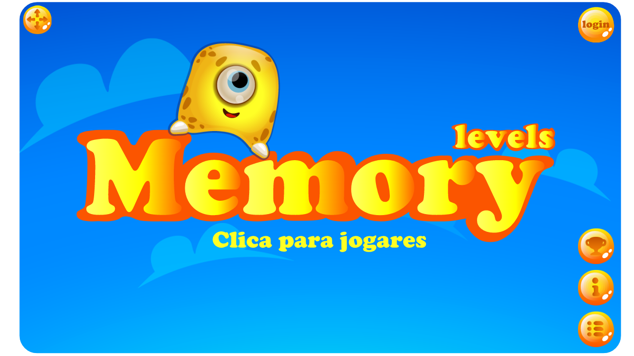

--- FILE ---
content_type: text/html; charset=utf-8
request_url: https://www.hypatiamat.com/jogos/memorylevels/memory.html
body_size: 2731
content:
<!DOCTYPE html>
<html>
<head>
<!-- Google tag (gtag.js) -->
<script async src="https://www.googletagmanager.com/gtag/js?id=G-57Z5J2MGHJ"></script>
	<script>
	  window.dataLayer = window.dataLayer || [];
	  function gtag(){dataLayer.push(arguments);}
	  gtag('js', new Date());

	  gtag('config', 'G-57Z5J2MGHJ');
</script>
<meta charset="UTF-8">
<meta name="viewport" content="width=device-width, initial-scale=1.0, maximum-scale=1.0, minimum-scale=1.0, user-scalable=0, target-densityDpi=device-dpi">
<link rel="shortcut icon" type="image/x-icon" href="/images/favicon.ico">
<link href='https://www.hypatiamat.com/loginVH.css' rel='stylesheet' type='text/css'>
<title>Memory Levels - Jogo - Hypatiamat</title>
<style>
  #animation_container, #_preload_div_ {
    overflow: hidden;
	position:absolute;
	margin:auto;
	left:0;right:0;
	top:0;bottom:0;
  }
  
  #pleaserotate-graphic{fill: #000; }
  #pleaserotate-backdrop {
        color: #000;
        background-color: #fff;
    }
</style>
<script>
    PleaseRotateOptions = {
        forceLandscape: true 
    };
</script>
<script src="https://code.createjs.com/createjs-2015.11.26.min.js"></script>
<script src="memory.js?2352797412451"></script>
<script src='https://www.hypatiamat.com/jquery-1.12.4.min.js'></script>
<script src="https://www.hypatiamat.com/questoesde/pleaserotate.js"></script>
<script>
var canvas, stage, exportRoot, anim_container, dom_overlay_container, fnStartAnimation;
function init() {
	canvas = document.getElementById("canvas");
	anim_container = document.getElementById("animation_container");
	dom_overlay_container = document.getElementById("dom_overlay_container");
	var comp=AdobeAn.getComposition("6B93D31C6FDE5643BB179081907A015F");
	var lib=comp.getLibrary();
	var loader = new createjs.LoadQueue(false);
	loader.installPlugin(createjs.Sound);
	loader.addEventListener("fileload", function(evt){handleFileLoad(evt,comp)});
	loader.addEventListener("complete", function(evt){handleComplete(evt,comp)});
	var lib=comp.getLibrary();
	loader.loadManifest(lib.properties.manifest);
}
function handleFileLoad(evt, comp) {
	var images=comp.getImages();	
	if (evt && (evt.item.type == "image")) { images[evt.item.id] = evt.result; }	
}
function handleComplete(evt,comp) {
	//This function is always called, irrespective of the content. You can use the variable "stage" after it is created in token create_stage.
	var lib=comp.getLibrary();
	var ss=comp.getSpriteSheet();
	var queue = evt.target;
	var ssMetadata = lib.ssMetadata;
	for(i=0; i<ssMetadata.length; i++) {
		ss[ssMetadata[i].name] = new createjs.SpriteSheet( {"images": [queue.getResult(ssMetadata[i].name)], "frames": ssMetadata[i].frames} )
	}
	var preloaderDiv = document.getElementById("_preload_div_");
	preloaderDiv.style.display = 'none';
	canvas.style.display = 'block';
	exportRoot = new lib.memory();
	stage = new lib.Stage(canvas);
	stage.enableMouseOver();	
	//Registers the "tick" event listener.
	fnStartAnimation = function() {
		stage.addChild(exportRoot);
		createjs.Ticker.setFPS(lib.properties.fps);
		createjs.Ticker.addEventListener("tick", stage);
	}	    
	//Code to support hidpi screens and responsive scaling.
	function makeResponsive(isResp, respDim, isScale, scaleType) {		
		var lastW, lastH, lastS=1;		
		window.addEventListener('resize', resizeCanvas);		
		resizeCanvas();		
		function resizeCanvas() {			
			var w = lib.properties.width, h = lib.properties.height;			
			var iw = window.innerWidth, ih=window.innerHeight;			
			var pRatio = window.devicePixelRatio || 1, xRatio=iw/w, yRatio=ih/h, sRatio=1;			
			if(isResp) {                
				if((respDim=='width'&&lastW==iw) || (respDim=='height'&&lastH==ih)) {                    
					sRatio = lastS;                
				}				
				else if(!isScale) {					
					if(iw<w || ih<h)						
						sRatio = Math.min(xRatio, yRatio);				
				}				
				else if(scaleType==1) {					
					sRatio = Math.min(xRatio, yRatio);				
				}				
				else if(scaleType==2) {					
					sRatio = Math.max(xRatio, yRatio);				
				}			
			}			
			canvas.width = w*pRatio*sRatio;			
			canvas.height = h*pRatio*sRatio;
			canvas.style.width = anim_container.style.width = dom_overlay_container.style.width = preloaderDiv.style.width = w*sRatio+'px';				
			canvas.style.height = anim_container.style.height = dom_overlay_container.style.height = preloaderDiv.style.height = h*sRatio+'px';
			stage.scaleX = pRatio*sRatio;			
			stage.scaleY = pRatio*sRatio;			
			lastW = iw; lastH = ih; lastS = sRatio;            
			stage.tickOnUpdate = false;            
			stage.update();            
			stage.tickOnUpdate = true;		
		}
	}
	makeResponsive(true,'both',true,1);	
	AdobeAn.compositionLoaded(lib.properties.id);
	fnStartAnimation();
}

function playSound(id, loop) {
	return createjs.Sound.play(id, createjs.Sound.INTERRUPT_EARLY, 0, 0, loop);
}

(function(i,s,o,g,r,a,m){i['GoogleAnalyticsObject']=r;i[r]=i[r]||function(){
(i[r].q=i[r].q||[]).push(arguments)},i[r].l=1*new Date();a=s.createElement(o),
m=s.getElementsByTagName(o)[0];a.async=1;a.src=g;m.parentNode.insertBefore(a,m)
})(window,document,'script','//www.google-analytics.com/analytics.js','ga');
ga('create', 'UA-29772816-1', 'auto');
ga('send', 'pageview');
</script>
</head>
<body onload="init();" style="margin:0px;">
	<div id="animation_container" style="background-color:rgba(255, 255, 255, 1.00); width:1024px; height:600px">
		<canvas id="canvas" width="1024" height="600" style="position: absolute; display: none; background-color:rgba(255, 255, 255, 1.00);"></canvas>
		<div id="dom_overlay_container" style="pointer-events:none; overflow:hidden; width:1024px; height:600px; position: absolute; left: 0px; top: 0px; display: none;">
		</div>
    <div id='_preload_div_' style='position:absolute; top:0; left:0; display: inline-block; height:600px; width: 1024px; text-align: center;'>	<span style='display: inline-block; height: 100%; vertical-align: middle;'></span>	<img src=images/_preloader.gif?1525343097331 style='vertical-align: middle; max-height: 100%'/></div>
	
	</div>
	
	<div class="wrapper">
	  <div id="formContent">
		
		<!-- Icon -->
		<div class="fadeIn first">
		  <img src="https://www.hypatiamat.com/logo6.png" id="icon" alt="Hypatiamat - Aprender matemática à distância de um clique." />
		</div>
		<!-- Tabs Titles -->
		<h2 class="active"> LOGIN </h2>
		
		<!-- Login Form -->
		<form method="post" action="https://www.hypatiamat.com/loginActionVH.php" onsubmit="return do_login()">
		  <input type="text" id="username" class="fadeIn second" name="username" placeholder="utilizador">
		  <input type="password" id="password" class="fadeIn third" name="password" placeholder="password">
		  <input type="submit" class="fadeIn fourth" value="SUBMETER">
		</form>
	  </div>
	</div>
</body>
</html>

--- FILE ---
content_type: text/html; charset=UTF-8
request_url: https://www.hypatiamat.com/loginActionVH.php
body_size: -62
content:
not

--- FILE ---
content_type: text/html; charset=UTF-8
request_url: https://www.hypatiamat.com/samJuniorRecords.php
body_size: -100
content:
phpDate=2026-01-20

--- FILE ---
content_type: text/html; charset=UTF-8
request_url: https://www.hypatiamat.com/newHRecords.php
body_size: 4069
content:
mu1=Benedita Daniela Dias de Azevedo Abreu Vidrago&mpt1=112325&mptt1=Agrupamento de Escolas D. Maria II, V. N. de Famalicão&tt1=4E-26-9&dt1=2025-10-02&mu2=10 João Paulo P. Almeida&mpt2=108575&mptt2=Agrupamento de Escolas Terras do Ave, V. N. de Famalicão&tt2=4J-26-4&dt2=2026-01-10&mu3=Nina Ferreira Ramalho&mpt3=97610&mptt3=Agrupamento de Escolas Terras do Ave, V. N. de Famalicão&tt3=3B-26-26&dt3=2026-01-06&mu4=Rodrigo Xavier P. Carvalho&mpt4=91950&mptt4=Agrupamento de Escolas Prof. Carlos Teixeira, Fafe&tt4=3A-25-51&dt4=2025-12-02&mu5=Diogo Martim Ramos&mpt5=91700&mptt5=Agrupamento de Escolas de Celorico de Basto, Celorico de Basto&tt5=3D-25-25&dt5=2025-10-08&mu6=9 Isac Xavier O. Silva&mpt6=91255&mptt6=Agrupamento de Escolas Terras do Ave, V. N. de Famalicão&tt6=4J-26-4&dt6=2026-01-19&mu7=Maria Beatriz Marques de Sousa&mpt7=83700&mptt7=Agrupamento de Escolas D. Maria II, V. N. de Famalicão&tt7=4E-26-9&dt7=2025-10-30&mu8=PEDRO FILIPE PINTO SILVA&mpt8=80075&mptt8=Agrupamento de Escolas de Prado, Vila Verde&tt8=4C-26-8&dt8=2026-01-09&mu9=Pedro Cunha de Bragança Milheiro&mpt9=59050&mptt9=Agrupamento de Escolas João de Meira, Guimarães&tt9=3B-26-22&dt9=2025-11-14&mu10=João Miguel Sousa Rebouças&mpt10=51650&mptt10=Agrupamento de Escolas de Montelongo, Fafe&tt10=1J-26-3&dt10=2026-01-07&mu11=Santiago Vilela Pereira&mpt11=49550&mptt11=Agrupamento de Escolas de Terras de Bouro, Terras de Bouro&tt11=3J-25-7&dt11=2025-11-27&mu12=Simão Júlio Vieira da Silva&mpt12=48425&mptt12=Agrupamento de Escolas Gonçalo Sampaio, Póvoa de Lanhoso&tt12=4A-26-6&dt12=2025-12-10&mu13=Duarte   Cardoso   Araújo&mpt13=44900&mptt13=Agrupamento de Escolas Arquiteto Fernando Távora, Guimarães&tt13=2A-26-13&dt13=2026-01-14&mu14=Miguel Ângelo Lopes B. Laranjo&mpt14=43650&mptt14=Agrupamento de Escolas José Régio, Portalegre&tt14=3A-26-82&dt14=2026-01-15&mu15=Gustavo Garcia Carvalho&mpt15=42680&mptt15=Agrupamento de Escolas Camilo Castelo Branco, V. N. de Famalicão&tt15=4A-26-96&dt15=2025-11-21&mu16=Lucas Henriques Vale&mpt16=40735&mptt16=Agrupamento de Escolas de Montelongo, Fafe&tt16=3C-26-26&dt16=2025-11-07&mu17=Constança Magalhães Mota&mpt17=38275&mptt17=Agrupamento de Escolas de Celorico de Basto, Celorico de Basto&tt17=4C-26-48&dt17=2026-01-16&mu18=Maria Inês M. Marinho&mpt18=38150&mptt18=Agrupamento de Escolas de Celorico de Basto, Celorico de Basto&tt18=4H-26-10&dt18=2026-01-19&mu19=Daniel José T. Peixoto&mpt19=37775&mptt19=Agrupamento de Escolas João de Meira, Guimarães&tt19=3C-26-8&dt19=2026-01-18&mu20=João Pedro L. Viana&mpt20=37525&mptt20=Agrupamento de Escolas António Correia de Oliveira, Esposende&tt20=7E-26-1&dt20=2025-09-27&mu21=Rodrigo Miguel Rocha Ribeiro&mpt21=37025&mptt21=Agrupamento de Escolas de Real, Braga&tt21=8A-26-3&dt21=2025-10-29&mu22=Maria Leonor G. Ribeiro&mpt22=36900&mptt22=Agrupamento de Escolas de Braga Oeste, Braga&tt22=2C-25-9&dt22=2025-11-23&mu23=Martim Silva Azevedo&mpt23=36875&mptt23=Agrupamento de Escolas de Ribeirão, V. N. de Famalicão&tt23=2S-26-7&dt23=2026-01-13&mu24=Vasco Sampaio de Faria Agostinho&mpt24=36700&mptt24=Agrupamento de Escolas de Paços de Ferreira, Paços de Ferreira&tt24=2A-26-103&dt24=2026-01-18&mu25=Daniel José Teixeira Peixoto&mpt25=36355&mptt25=Agrupamento de Escolas João de Meira, Guimarães&tt25=2C-25-20&dt25=2025-12-12&mu26=Leonor Raposo Pires&mpt26=36275&mptt26=Agrupamento de Escolas N.º 1 de Beja, Beja&tt26=3A-26-73&dt26=2026-01-08&mu27=Vitória Martins Costa&mpt27=36275&mptt27=Agrupamento de Escolas D. Maria II, V. N. de Famalicão&tt27=2C-26-41&dt27=2025-12-10&mu28=Maria Costa Castro&mpt28=35900&mptt28=Agrupamento de Escolas de Maximinos, Braga&tt28=2A-26-85&dt28=2026-01-18&mu29=Lucas Crespo Araújo&mpt29=34650&mptt29=Agrupamento de Escolas de Ribeirão, V. N. de Famalicão&tt29=2S-26-7&dt29=2026-01-13&mu30=Tiago Pereira&mpt30=33650&mptt30=Agrupamento de Escolas de Maximinos, Braga&tt30=2A-26-85&dt30=2026-01-19&mu31=Martim Gomes Fraga&mpt31=33150&mptt31=Agrupamento de Escolas de Nisa, Nisa&tt31=4A-26-91&dt31=2026-01-13&mu32=Guilherme Manuel Sousa Ferreira&mpt32=33030&mptt32=Agrupamento de Escolas D. Maria II, V. N. de Famalicão&tt32=2C-26-23&dt32=2026-01-13&mu33=Gustavo Veloso Antunes&mpt33=32650&mptt33=Agrupamento de Escolas Gonçalo Sampaio, Póvoa de Lanhoso&tt33=4A-26-6&dt33=2025-12-10&mu34=Salvador Oliveira Furtado&mpt34=32650&mptt34=Agrupamento de Escolas de Vale D´Este, Barcelos&tt34=1N-26-3&dt34=2026-01-16&mu35=Maximiliano da Silva Coelho&mpt35=32525&mptt35=Agrupamento de Escolas Gonçalo Nunes, Barcelos&tt35=4A-26-63&dt35=2026-01-17&mu36=Afonso Rodrigues Costa&mpt36=32400&mptt36=Agrupamento de Escolas Arqueólogo Mário Cardoso, Guimarães&tt36=4B-26-37&dt36=2025-12-27&mu37=Francisco Duarte Queirós Pisco Sousa                                                             25/09/2016&mpt37=32275&mptt37=Agrupamento de Escolas D.Sancho II, Alijó&tt37=4D-26-30&dt37=2026-01-08&mu38=Salvador de Carvalho Simões Dias&mpt38=32150&mptt38=Agrupamento de Escolas Alberto Sampaio, Braga&tt38=6B-26-28&dt38=2026-01-04&mu39=Leonardo Ribeiro Dantas&mpt39=31900&mptt39=Agrupamento de Escolas Gonçalo Sampaio, Póvoa de Lanhoso&tt39=4A-26-6&dt39=2025-12-10&mu40=João Gil N. Jacinto&mpt40=31675&mptt40=Agrupamento de Escolas de Celorico de Basto, Celorico de Basto&tt40=4D-26-32&dt40=2025-10-22&mu41=LARA SANTOS DA COSTA&mpt41=31625&mptt41=Agrupamento de Escolas de Prado, Vila Verde&tt41=4C-26-8&dt41=2025-11-13&mu42=Augusto Sousa Teixeira&mpt42=31525&mptt42=Agrupamento de Escolas Joaquim de Araújo, Penafiel&tt42=2A-25-129&dt42=2025-12-06&mu43=Enzo Rodrigo Campos Castro&mpt43=31275&mptt43=Agrupamento de Escolas de Ribeirão, V. N. de Famalicão&tt43=2S-26-7&dt43=2026-01-06&mu44=Rodrigo Balsa Santos&mpt44=31025&mptt44=Agrupamento de Escolas D. Maria II, Braga&tt44=4T-26-4&dt44=2025-12-05&mu45=Manuela Faria&mpt45=30900&mptt45=Agrupamento de Escolas Terras do Ave, V. N. de Famalicão&tt45=3G-25-12&dt45=2025-10-12&mu46=Leonor Viana Morte&mpt46=30775&mptt46=Agrupamento de Escolas António Correia de Oliveira, Esposende&tt46=3B-25-60&dt46=2025-10-15&mu47=Rafaela Fernandes Oliveira&mpt47=30650&mptt47=Agrupamento de Escolas Gonçalo Sampaio, Póvoa de Lanhoso&tt47=4A-26-6&dt47=2025-10-10&mu48=Miguel Santiago Leal Pereira&mpt48=30625&mptt48=Agrupamento de Escolas Camilo Castelo Branco, V. N. de Famalicão&tt48=4A-26-96&dt48=2025-12-04&mu49=Afonso Dinis Urbano Palma&mpt49=30625&mptt49=Agrupamento de Escolas n.º 2 de Beja, Beja&tt49=3B-26-43&dt49=2025-11-19&mu50=João Augusto A. Cordeiro&mpt50=30525&mptt50=Agrupamento de Escolas N.º 1 de Beja, Beja&tt50=2C-25-1&dt50=2026-01-11&mu51=Mateus Silva Lima&mpt51=30275&mptt51=Agrupamento de Escolas Gonçalo Sampaio, Póvoa de Lanhoso&tt51=4A-26-6&dt51=2025-11-21&mu52=6 Carolina Ferreira Sousa&mpt52=29750&mptt52=Agrupamento de Escolas Terras do Ave, V. N. de Famalicão&tt52=4J-26-4&dt52=2025-10-10&mu53=Alexandra  Teixeira Oliveira&mpt53=29625&mptt53=Agrupamento de Escolas de Celorico de Basto, Celorico de Basto&tt53=4H-26-10&dt53=2026-01-13&mu54=Inês Mota Da Costa&mpt54=29425&mptt54=Agrupamento de Escolas de Amares&tt54=3C-25-61&dt54=2025-09-19&mu55=AMIRA IBOURG DOS SANTOS&mpt55=29200&mptt55=Agrupamento de Escolas de Gavião, Gavião&tt55=1A-25-41&dt55=2025-10-22&mu56=Miguel gomes Querino&mpt56=29000&mptt56=Agrupamento de Escolas de S. Bento, Vizela&tt56=3I-25-4&dt56=2026-01-09&mu57=20 Simão Pedro S. Veloso&mpt57=28750&mptt57=Agrupamento de Escolas Terras do Ave, V. N. de Famalicão&tt57=4J-26-4&dt57=2025-10-10&mu58=Vicente José Guimarães Ribeiro&mpt58=28375&mptt58=Agrupamento de Escolas de Briteiros, Guimarães&tt58=3B-26-24&dt58=2026-01-11&mu59=Leonor Viana Morte&mpt59=28150&mptt59=Agrupamento de Escolas António Correia de Oliveira, Esposende&tt59=4B-26-21&dt59=2026-01-14&mu60=Iinês da Silva Alves&mpt60=28125&mptt60=Agrupamento de Escolas D. Maria II, V. N. de Famalicão&tt60=1L-26-1&dt60=2026-01-18&mu61=Miguel de Sena Martinez&mpt61=28125&mptt61=Agrupamento de Escolas de Ribeirão, V. N. de Famalicão&tt61=4L-26-1&dt61=2025-10-13&mu62=Bernardo Castro Gomes&mpt62=28000&mptt62=Agrupamento de Escolas de Gondomar (Júlio Dinis)&tt62=5E-26-3&dt62=2026-01-02&mu63=Rúben Soares Rocha&mpt63=27900&mptt63=Agrupamento de Escolas Joaquim de Araújo, Penafiel&tt63=4U-26-1&dt63=2025-12-08&mu64=Maria Clara G. M. Almeida&mpt64=27750&mptt64=Agrupamento de Escolas Camilo Castelo Branco, V. N. de Famalicão&tt64=3C-26-18&dt64=2025-12-12&mu65=Maria Inês de Almeida Correia Cortes&mpt65=27750&mptt65=Agrupamento de Escolas N.º 1 de Beja, Beja&tt65=3C-26-27&dt65=2026-01-10&mu66=Afonso Mourato&mpt66=27525&mptt66=Agrupamento de Escolas José Régio, Portalegre&tt66=2B-26-79&dt66=2026-01-17&mu67=Francisca Cunha A. C. Ribeiro&mpt67=27525&mptt67=Agrupamento de Escolas Camilo Castelo Branco, V. N. de Famalicão&tt67=3C-26-18&dt67=2026-01-11&mu68=Tomás Augusto S. Novo&mpt68=27525&mptt68=Agrupamento de Escolas João de Meira, Guimarães&tt68=3C-26-8&dt68=2026-01-16&mu69=Benedita Borges Ribeiro&mpt69=27375&mptt69=Agrupamento de Escolas D. Afonso Henriques, Guimarães&tt69=2A-26-112&dt69=2026-01-11&mu70=Joana Filipa Páscoa Tereno&mpt70=27275&mptt70=Agrupamento de Escolas n.º 2 de Beja, Beja&tt70=4C-26-1&dt70=2025-10-09&mu71=Gaspar Ribeiro Rodrigues E Bento&mpt71=27250&mptt71=Agrupamento de Escolas de Arronches, Arronches&tt71=3A-26-3&dt71=2026-01-17&mu72=Tiago Salgado Graça&mpt72=27250&mptt72=Agrupamento de Escolas de Aljustrel, Aljustrel&tt72=5D-26-24&dt72=2025-12-16&mu73=Caio Henrique S. Peixoto&mpt73=27250&mptt73=Agrupamento de Escolas de Pevidém, Guimarães&tt73=6D-26-13&dt73=2026-01-14&mu74=Gil Silva Magalhães&mpt74=27250&mptt74=Agrupamento de Escolas de Briteiros, Guimarães&tt74=2B-26-30&dt74=2026-01-19&mu75=Nádia dos Santos Gonçalves&mpt75=27175&mptt75=Agrupamento de Escolas António Rodrigues Sampaio, Esposende&tt75=2B-26-59&dt75=2025-11-20&mu76=Inês Martins Cleto Fernandes                                                                         27/07/2016&mpt76=27125&mptt76=Agrupamento de Escolas D.Sancho II, Alijó&tt76=4D-26-30&dt76=2025-10-24&mu77=Dinis Silva Vilaça&mpt77=27125&mptt77=Agrupamento de Escolas André Soares, Braga&tt77=1A-26-18&dt77=2026-01-19&mu78=Gabriela Filipa Marinho  Pereira&mpt78=26525&mptt78=Agrupamento de Escolas de São Pedro da Cova, Gondomar&tt78=2A-26-57&dt78=2026-01-09&mu79=7 Gonçalo Gonçalves Oliveira&mpt79=26250&mptt79=Agrupamento de Escolas Terras do Ave, V. N. de Famalicão&tt79=4J-26-4&dt79=2025-10-04&mu80=Luana Nogueira Pereira&mpt80=25900&mptt80=Agrupamento de Escolas Virgínia Moura, Guimarães&tt80=2A-25-76&dt80=2025-10-29&mu81=Duarte Vilaça Henoch&mpt81=25875&mptt81=Agrupamento de Escolas de Celeirós, Braga&tt81=1C-23-36&dt81=2025-09-26&mu82=Lara Alves Madeira&mpt82=25750&mptt82= Agrupamento de Escolas de Avis, Avis&tt82=5A-26-32&dt82=2025-11-11&mu83=ANA BEATRIZ SANTOS DE LIMA&mpt83=25675&mptt83=Agrupamento de Escolas de Prado, Vila Verde&tt83=4C-26-8&dt83=2026-01-09&mu84=Alicia Salim Burger&mpt84=25650&mptt84=Agrupamento de Escolas de Ribeirão, V. N. de Famalicão&tt84=2S-26-7&dt84=2026-01-06&mu85=Leonardo Abreu Ribeiro&mpt85=25650&mptt85=Agrupamento de Escolas João de Meira, Guimarães&tt85=3C-26-8&dt85=2026-01-16&mu86=Pilar Morais M. A. Solinho&mpt86=25650&mptt86=Agrupamento de Escolas António Correia de Oliveira, Esposende&tt86=1F-26-10&dt86=2026-01-11&mu87=Mafalda Filipa S. Carneiro&mpt87=25650&mptt87=Agrupamento de Escolas de Abação, Guimarães&tt87=4B-26-25&dt87=2025-11-24&mu88=ANA SPIVAK&mpt88=25625&mptt88=Agrupamento de Escolas Gonçalo Sampaio, Póvoa de Lanhoso&tt88=4A-26-6&dt88=2025-12-10&mu89=Leonor Alves C. Silva&mpt89=25525&mptt89=Agrupamento de Escolas de Gondomar (Júlio Dinis)&tt89=5F-26-5&dt89=2025-11-12&mu90=Carolina Monteiro dos Santos&mpt90=25400&mptt90=Agrupamento de Escolas de Amares&tt90=3C-26-69&dt90=2025-11-14&mu91=Luís Gabriel Castro de Sousa&mpt91=25275&mptt91=Agrupamento de Escolas Mosteiro e Cávado, Braga&tt91=4M-26-12&dt91=2025-12-15&mu92=Tomás Teixeira Valente&mpt92=25150&mptt92=Agrupamento de Escolas N.º 1 de Beja, Beja&tt92=2B-25-2&dt92=2025-10-23&mu93=Clara Lopes Silva&mpt93=25150&mptt93=Agrupamento de Escolas Gonçalo Sampaio, Póvoa de Lanhoso&tt93=4A-26-6&dt93=2025-12-10&mu94=Mariana Gonçalves&mpt94=25025&mptt94=Agrupamento de Escolas José Régio, Portalegre&tt94=2B-26-79&dt94=2025-11-28&mu95=Miguel Duarte Pinto Magalhães&mpt95=24900&mptt95=Agrupamento de Escolas de Caldas de Vizela, Vizela&tt95=2C-26-17&dt95=2026-01-09&mu96=José Miguel Dias Teixeira&mpt96=24775&mptt96=Agrupamento de Escolas de Terras de Bouro, Terras de Bouro&tt96=2J-25-7&dt96=2026-01-13&mu97=Alexandra Micaela Sneapota&mpt97=24650&mptt97=Agrupamento de Escolas Prof. Carlos Teixeira, Fafe&tt97=3A-25-51&dt97=2025-12-02&mu98=Rodrigo Pereira Costa&mpt98=24650&mptt98=Agrupamento de Escolas D. Maria II, V. N. de Famalicão&tt98=4E-26-9&dt98=2026-01-08&mu99=Letícia Beatriz M. Silva&mpt99=24525&mptt99=Agrupamento de Escolas Prof. Carlos Teixeira, Fafe&tt99=4E-26-4&dt99=2025-11-21&mu100=Guilherme Moreira Pereira&mpt100=24400&mptt100=Agrupamento de Escolas de Frazão, Paços de Ferreira&tt100=2D-25-14&dt100=2026-01-09

--- FILE ---
content_type: text/css
request_url: https://www.hypatiamat.com/loginVH.css
body_size: 1193
content:
@import url('https://fonts.googleapis.com/css?family=Poppins');

/* BASIC */

a {
  color: #92badd;
  display:inline-block;
  text-decoration: none;
  font-weight: 400;
}

h2 {
  text-align: center;
  font-size: 16px;
  font-weight: 600;
  text-transform: uppercase;
  display:inline-block;
  margin: 40px 8px 10px 8px; 
  color: #cccccc;
}



/* STRUCTURE */

.wrapper {
  display: flex;
  align-items: center;
  flex-direction: column; 
  justify-content: center;
  width: 100%;
  min-height: 100%;
  margin-top: 100px;
  padding: 2px;
}

#formContent {
  -webkit-border-radius: 10px 10px 10px 10px;
  border-radius: 10px 10px 10px 10px;
  background: #fff;
  padding: 30px;
  width: 80%;
  max-width: 400px;
  position: relative;
  padding: 0px;
  -webkit-box-shadow: 0 30px 60px 0 rgba(0,0,0,0.3);
  box-shadow: 0 30px 60px 0 rgba(0,0,0,0.3);
  text-align: center;
  display: none;
}

#formFooter {
  background-color: #f6f6f6;
  border-top: 1px solid #dce8f1;
  padding: 25px;
  text-align: center;
  -webkit-border-radius: 0 0 10px 10px;
  border-radius: 0 0 10px 10px;
}



/* TABS */

h2.inactive {
  color: #cccccc;
}

h2.active {
  margin-top: 10px;
  color: #0d0d0d;
  border-bottom: 2px solid #009933;
}



/* FORM TYPOGRAPHY*/

input[type=button], input[type=submit], input[type=reset]  {
  background-color: #009933;
  border: none;
  color: white;
  padding: 15px 32px;
  width: 75%;
  text-align: center;
  text-decoration: none;
  display: inline-block;
  text-transform: uppercase;
  font-size: 16px;
  -webkit-box-shadow: 0 10px 30px 0 rgba(95,164,112,0.4);
  box-shadow: 0 10px 30px 0 rgba(95,164,112,0.4);
  -webkit-border-radius: 5px 5px 5px 5px;
  border-radius: 5px 5px 5px 5px;
  margin: 5px 20px 20px 20px;
  -webkit-transition: all 0.3s ease-in-out;
  -moz-transition: all 0.3s ease-in-out;
  -ms-transition: all 0.3s ease-in-out;
  -o-transition: all 0.3s ease-in-out;
  transition: all 0.3s ease-in-out;
}

input[type=button]:hover, input[type=submit]:hover, input[type=reset]:hover  {
  background-color: #006633;
}

input[type=button]:active, input[type=submit]:active, input[type=reset]:active  {
  -moz-transform: scale(0.95);
  -webkit-transform: scale(0.95);
  -o-transform: scale(0.95);
  -ms-transform: scale(0.95);
  transform: scale(0.95);
}

input[type=text], input[type=password] {
  background-color: #f6f6f6;
  border: none;
  color: #0d0d0d;
  padding: 15px 32px;
  text-align: center;
  text-decoration: none;
  display: inline-block;
  font-size: 16px;
  margin: 5px;
  width: 75%;
  border: 2px solid #f6f6f6;
  -webkit-transition: all 0.5s ease-in-out;
  -moz-transition: all 0.5s ease-in-out;
  -ms-transition: all 0.5s ease-in-out;
  -o-transition: all 0.5s ease-in-out;
  transition: all 0.5s ease-in-out;
  -webkit-border-radius: 5px 5px 5px 5px;
  border-radius: 5px 5px 5px 5px;
}

input[type=text]:focus {
  background-color: #fff;
  border-bottom: 2px solid #009933;
}

input[type=password]:focus {
  background-color: #fff;
  border-bottom: 2px solid #009933;
}

input[type=text]:placeholder {
  color: #cccccc;
}

input[type=password]:placeholder {
  color: #cccccc;
}


/* ANIMATIONS */

/* Simple CSS3 Fade-in-down Animation */
.fadeInDown {
  -webkit-animation-name: fadeInDown;
  animation-name: fadeInDown;
  -webkit-animation-duration: 1s;
  animation-duration: 1s;
  -webkit-animation-fill-mode: both;
  animation-fill-mode: both;
}

@-webkit-keyframes fadeInDown {
  0% {
    opacity: 0;
    -webkit-transform: translate3d(0, -100%, 0);
    transform: translate3d(0, -100%, 0);
  }
  100% {
    opacity: 1;
    -webkit-transform: none;
    transform: none;
  }
}

@keyframes fadeInDown {
  0% {
    opacity: 0;
    -webkit-transform: translate3d(0, -100%, 0);
    transform: translate3d(0, -100%, 0);
  }
  100% {
    opacity: 1;
    -webkit-transform: none;
    transform: none;
  }
}

/* Simple CSS3 Fade-in Animation */
@-webkit-keyframes fadeIn { from { opacity:0; } to { opacity:1; } }
@-moz-keyframes fadeIn { from { opacity:0; } to { opacity:1; } }
@keyframes fadeIn { from { opacity:0; } to { opacity:1; } }

.fadeIn {
  opacity:0;
  -webkit-animation:fadeIn ease-in 1;
  -moz-animation:fadeIn ease-in 1;
  animation:fadeIn ease-in 1;

  -webkit-animation-fill-mode:forwards;
  -moz-animation-fill-mode:forwards;
  animation-fill-mode:forwards;

  -webkit-animation-duration:1s;
  -moz-animation-duration:1s;
  animation-duration:1s;
}

.fadeIn.first {
  -webkit-animation-delay: 0.4s;
  -moz-animation-delay: 0.4s;
  animation-delay: 0.4s;
}

.fadeIn.second {
  -webkit-animation-delay: 0.6s;
  -moz-animation-delay: 0.6s;
  animation-delay: 0.6s;
}

.fadeIn.third {
  -webkit-animation-delay: 0.8s;
  -moz-animation-delay: 0.8s;
  animation-delay: 0.8s;
}

.fadeIn.fourth {
  -webkit-animation-delay: 1s;
  -moz-animation-delay: 1s;
  animation-delay: 1s;
}

/* Simple CSS3 Fade-in Animation */
.underlineHover:after {
  display: block;
  left: 0;
  bottom: -10px;
  width: 0;
  height: 2px;
  background-color: #009933;
  content: "";
  transition: width 0.2s;
}

.underlineHover:hover {
  color: #0d0d0d;
}

.underlineHover:hover:after{
  width: 100%;
}



/* OTHERS */

*:focus {
    outline: none;
} 

#icon {
  margin-top: 15px;
  width:50%;
}

* {
  box-sizing: border-box;
}

--- FILE ---
content_type: application/javascript; charset=utf-8
request_url: https://www.hypatiamat.com/questoesde/pleaserotate.js
body_size: 2641
content:
(function(){
    var PleaseRotate = {},
        currentOrientation = null,
        isMobile = /Android|iPhone|iPad|iPod|IEMobile|Opera Mini/i.test(navigator.userAgent),
        init = false;

    var options = {
        startOnPageLoad: true,
        onHide: function(){},
        onShow: function(){},
        forcePortrait: false,
        message: "Por favor rode o dispositivo",
        subMessage: "(ou clique para continuar)",
        allowClickBypass: true,
        onlyMobile: true,
        zIndex: 1000,
        iconNode: null
    };

    var cssRules = [
       "#pleaserotate-graphic { margin-left: 50px; width: 200px; animation: pleaserotateframes ease 2s; animation-iteration-count: infinite; transform-origin: 50% 50%; -webkit-animation: pleaserotateframes ease 2s; -webkit-animation-iteration-count: infinite; -webkit-transform-origin: 50% 50%; -moz-animation: pleaserotateframes ease 2s; -moz-animation-iteration-count: infinite; -moz-transform-origin: 50% 50%; -ms-animation: pleaserotateframes ease 2s; -ms-animation-iteration-count: infinite; -ms-transform-origin: 50% 50%; }",
        "#pleaserotate-backdrop { background-color: white; top: 0; left: 0; position: fixed; width: 100%; height: 100%; }",
        "#pleaserotate-container { width: 300px; position: absolute; top: 50%; left: 50%; margin-right: -50%; transform: translate(-50%, -50%); -webkit-transform: translate(-50%, -50%); }",
        "#pleaserotate-message { margin-top: 20px; font-size: 1.3em; text-align: center; font-family: Verdana, Geneva, sans-serif; text-transform: uppercase }",
        "#pleaserotate-message small { opacity: .5; display: block; font-size: .6em}"
    ];
    
    var cssKeyframeRules = [
        "pleaserotateframes{ 0% { transform:  rotate(0deg) ; -moz-transform:  rotate(0deg) ;-webkit-transform:  rotate(0deg) ;-ms-transform:  rotate(0deg) ;} 49% { transform:  rotate(-90deg) ;-moz-transform:  rotate(-90deg) ;-webkit-transform:  rotate(-90deg) ; -ms-transform:  rotate(-90deg) ;  } 100% { transform:  rotate(90deg) ;-moz-transform:  rotate(-90deg) ;-webkit-transform:  rotate(-90deg) ; -ms-transform:  rotate(-90deg) ;  } }",
    ];

    /* private functions */
   
    function overrideOptions(updates){
        var prop;
        for (var prop in updates){
            options[prop] = updates[prop];
        }
    }

    function setBodyClass(state){
        if(document.documentElement){
            document.documentElement.className = document.documentElement.className.replace( /(?:^|\s)pleaserotate-\S*/g , '' );
            document.documentElement.className += " pleaserotate-" + state;
        }
    }

    function addRules(sheet){

        var i;

        for(i = 0; i< cssRules.length; i++){
            sheet.insertRule(cssRules[i], 0);
        }

        sheet.insertRule("#pleaserotate-backdrop { z-index: " + options.zIndex + "}", 0);

        if(options.allowClickBypass){
            sheet.insertRule("#pleaserotate-backdrop { cursor: pointer }", 0);
        }

        if(options.forcePortrait){
            sheet.insertRule("#pleaserotate-backdrop { -webkit-transform-origin: 50% }", 0);

        }

        for(i = 0; i< cssKeyframeRules.length; i++){
            if (CSSRule.WEBKIT_KEYFRAMES_RULE) { // WebKit
                sheet.insertRule("@-webkit-keyframes " + cssKeyframeRules[i], 0);
            }
            else if (CSSRule.MOZ_KEYFRAMES_RULE) { // Mozilla
                sheet.insertRule("@-moz-keyframes " + cssKeyframeRules[i], 0);
            }
            else if (CSSRule.KEYFRAMES_RULE) { // W3C
                sheet.insertRule("@keyframes " + cssKeyframeRules[i], 0);
            }
        }

    }

    function createStyleSheet(){
        var style = document.createElement("style");
        style.appendChild(document.createTextNode("")); // I'm told we need this hack... something to do with safari but I don't feel like checking for sure
        document.head.insertBefore(style, document.head.firstChild);
        addRules(style.sheet);
    }

    function createElements(){
        var backdrop = document.createElement("div"),
            container = document.createElement("div"),
            message = document.createElement("div"),
            subMessage = document.createElement("small");

        backdrop.setAttribute("id", "pleaserotate-backdrop");
        container.setAttribute("id", "pleaserotate-container");
        message.setAttribute("id", "pleaserotate-message");

        backdrop.appendChild(container);

        if(options.iconNode !== null){
            container.appendChild(options.iconNode);
        } else {
            container.appendChild(createPhoneSVG());
        }

        container.appendChild(message);
        message.appendChild(document.createTextNode(options.message));
        subMessage.appendChild(document.createTextNode(options.subMessage));

        message.appendChild(subMessage);

        document.body.appendChild(backdrop);

    }

    function createPhoneSVG(){
        var svg = document.createElementNS('http://www.w3.org/2000/svg','svg');
        svg.setAttributeNS('http://www.w3.org/2000/xmlns/','xmlns:xlink','http://www.w3.org/1999/xlink');
        svg.setAttribute('id','pleaserotate-graphic');
        svg.setAttribute('viewBox','0 0 250 250');

        var group = document.createElementNS('http://www.w3.org/2000/svg','g');
        group.setAttribute('id','pleaserotate-graphic-path');

        if(options.forcePortrait){
            group.setAttribute('transform','rotate(-90 125 125)');
        }

        var path = document.createElementNS('http://www.w3.org/2000/svg', 'path');
        path.setAttribute('d', 'M190.5,221.3c0,8.3-6.8,15-15,15H80.2c-8.3,0-15-6.8-15-15V28.7c0-8.3,6.8-15,15-15h95.3c8.3,0,15,6.8,15,15V221.3z' +
            'M74.4,33.5l-0.1,139.2c0,8.3,0,17.9,0,21.5c0,3.6,0,6.9,0,7.3c0,0.5,0.2,0.8,0.4,0.8s7.2,0,15.4,0h75.6c8.3,0,15.1,0,15.2,0' + 
            's0.2-6.8,0.2-15V33.5c0-2.6-1-5-2.6-6.5c-1.3-1.3-3-2.1-4.9-2.1H81.9c-2.7,0-5,1.6-6.3,4C74.9,30.2,74.4,31.8,74.4,33.5z' + 
            'M127.7,207c-5.4,0-9.8,5.1-9.8,11.3s4.4,11.3,9.8,11.3s9.8-5.1,9.8-11.3S133.2,207,127.7,207z');
        svg.appendChild(group);
        group.appendChild(path);

        return svg;
    }

    function setVisibility(visible){
        var backdropElement = document.getElementById("pleaserotate-backdrop");

        if(visible){
            if(backdropElement){
                backdropElement.style["display"] = "block";
            }
        } else {
            if(backdropElement){
                backdropElement.style["display"] = "none";

            }
        }
    }

    function orientationChanged(){
        var triggerOn = currentOrientation && !options.forcePortrait || !currentOrientation && options.forcePortrait,
            propogate;
            
        if(triggerOn){
            propogate = options.onShow();
            setBodyClass("showing");
        } else {
            propogate = options.onHide();
            setBodyClass("hiding");
        }


        if(propogate !== undefined && !propogate){
            return;
        }

        PleaseRotate.Showing = triggerOn;

        setVisibility(triggerOn);

    }

    function isPortrait(){
        return ( window.innerWidth < window.innerHeight);
    }

    function checkOrientationChange(){
        if(!isMobile && options.onlyMobile){
            if(!init){
                init = true;
                setVisibility(false);
                setBodyClass("hiding");
                options.onHide(); // run this exactly once if not mobile
            }
            return;
        }

        if(currentOrientation !== isPortrait()){
            currentOrientation = isPortrait();
            orientationChanged();
        }
    }

    /* public functions */

    PleaseRotate.start = function(opts){
        if(!document.body){
            window.addEventListener('load', PleaseRotate.start.bind(null, opts), false);
            return;
        }

        if(opts){
            overrideOptions(opts);
        }
        
        createStyleSheet();
        createElements();
        checkOrientationChange();
        window.addEventListener( 'resize', checkOrientationChange, false );

        if(options.allowClickBypass){
            document.getElementById("pleaserotate-backdrop").addEventListener("click", function(){
                var propogate = options.onHide();
                setBodyClass("hiding");
                PleaseRotate.Showing = false;
                
                if(propogate === undefined || propogate){
                    setVisibility(false);
                }
            });
        }
    }

    PleaseRotate.stop = function(){
        window.removeEventListener('resize', onWindowResize, false);
    }

    PleaseRotate.onShow = function(fn){
        options.onShow = fn;

        if(init){
            // if we have already been initialized, force a check
            init = false;
            currentOrientation = null;
            checkOrientationChange();
        }
    };

    PleaseRotate.onHide = function(fn){
        options.onHide = fn;

        if(init){
            // if we have already been initialized, force a check so that onHide gets called
            currentOrientation = null;
            init = false;
            checkOrientationChange();
        }
    };

    PleaseRotate.Showing = false;

    /* plumbing to support AMD, CommonJS, or Globals */

    if (typeof define === 'function' && define.amd) {
        setBodyClass("initialized");
        define(['PleaseRotate'], function() {
            return PleaseRotate;
        });
    } else if (typeof exports === 'object') {
        setBodyClass("initialized");
        module.exports = PleaseRotate;
    } else {
        setBodyClass("initialized");
        window.PleaseRotate = PleaseRotate;
        overrideOptions(window.PleaseRotateOptions);

        if (options.startOnPageLoad) {
            PleaseRotate.start();
        }
    }

})();


--- FILE ---
content_type: application/javascript; charset=utf-8
request_url: https://www.hypatiamat.com/jogos/memorylevels/memory.js?2352797412451
body_size: 97816
content:
(function (cjs, an) {

var p; // shortcut to reference prototypes
var lib={};var ss={};var img={};
lib.ssMetadata = [
		{name:"memory_atlas_", frames: [[0,0,1289,720],[1902,877,130,129],[791,1462,160,158],[1632,1332,169,167],[614,1320,175,174],[1551,0,258,273],[1552,1501,184,72],[568,1496,214,66],[1586,627,86,69],[1291,0,258,273],[1291,627,293,89],[1210,1312,177,173],[1672,898,228,178],[1672,1078,160,252],[568,1564,167,66],[1834,1078,164,241],[1473,275,305,166],[394,1289,218,150],[1811,272,229,229],[446,898,221,202],[1473,443,278,182],[1260,1093,181,217],[1834,1321,196,151],[0,1312,246,130],[1110,1487,148,148],[1028,1282,180,185],[248,1441,166,169],[1753,503,225,207],[1291,275,180,285],[1092,898,166,261],[1811,0,219,270],[416,1441,150,182],[207,1114,185,196],[230,898,214,214],[1900,712,137,163],[1443,1291,187,164],[876,898,214,205],[1260,898,216,193],[1478,898,192,215],[652,1115,176,203],[669,898,205,215],[446,1102,204,185],[0,1102,205,191],[0,898,228,202],[1443,1115,205,174],[876,1105,212,175],[1803,1474,155,161],[830,1282,196,178],[1980,585,59,77],[0,722,948,174],[1674,627,72,76],[1260,1487,101,125],[1980,503,60,80],[953,1469,155,161],[248,1312,125,124],[1090,1161,110,109],[950,722,948,174],[0,1444,161,160],[1389,1457,161,160]]}
];


// symbols:



(lib.background = function() {
	this.spriteSheet = ss["memory_atlas_"];
	this.gotoAndStop(0);
}).prototype = p = new cjs.Sprite();



(lib.flash0ai = function() {
	this.spriteSheet = ss["memory_atlas_"];
	this.gotoAndStop(1);
}).prototype = p = new cjs.Sprite();



(lib.flash0ai_1 = function() {
	this.spriteSheet = ss["memory_atlas_"];
	this.gotoAndStop(2);
}).prototype = p = new cjs.Sprite();



(lib.flash0ai_2 = function() {
	this.spriteSheet = ss["memory_atlas_"];
	this.gotoAndStop(3);
}).prototype = p = new cjs.Sprite();



(lib.flash0ai_3 = function() {
	this.spriteSheet = ss["memory_atlas_"];
	this.gotoAndStop(4);
}).prototype = p = new cjs.Sprite();



(lib.flash0ai_4 = function() {
	this.spriteSheet = ss["memory_atlas_"];
	this.gotoAndStop(5);
}).prototype = p = new cjs.Sprite();



(lib.flash0aiRecursos = function() {
	this.spriteSheet = ss["memory_atlas_"];
	this.gotoAndStop(6);
}).prototype = p = new cjs.Sprite();



(lib.flash0aiRecursos_1 = function() {
	this.spriteSheet = ss["memory_atlas_"];
	this.gotoAndStop(7);
}).prototype = p = new cjs.Sprite();



(lib.flash0aiRecursos_2 = function() {
	this.spriteSheet = ss["memory_atlas_"];
	this.gotoAndStop(8);
}).prototype = p = new cjs.Sprite();



(lib.flash0aiRecursos_3 = function() {
	this.spriteSheet = ss["memory_atlas_"];
	this.gotoAndStop(9);
}).prototype = p = new cjs.Sprite();



(lib.flash0aiRecursos_4 = function() {
	this.spriteSheet = ss["memory_atlas_"];
	this.gotoAndStop(10);
}).prototype = p = new cjs.Sprite();



(lib.flash0aiRecursos_5 = function() {
	this.spriteSheet = ss["memory_atlas_"];
	this.gotoAndStop(11);
}).prototype = p = new cjs.Sprite();



(lib.flash0aiRecursos_6 = function() {
	this.spriteSheet = ss["memory_atlas_"];
	this.gotoAndStop(12);
}).prototype = p = new cjs.Sprite();



(lib.flash0aiRecursos_7 = function() {
	this.spriteSheet = ss["memory_atlas_"];
	this.gotoAndStop(13);
}).prototype = p = new cjs.Sprite();



(lib.flash0aiRecursos_8 = function() {
	this.spriteSheet = ss["memory_atlas_"];
	this.gotoAndStop(14);
}).prototype = p = new cjs.Sprite();



(lib.flash0aiRecursos_9 = function() {
	this.spriteSheet = ss["memory_atlas_"];
	this.gotoAndStop(15);
}).prototype = p = new cjs.Sprite();



(lib.flash0aiRecursos_10 = function() {
	this.spriteSheet = ss["memory_atlas_"];
	this.gotoAndStop(16);
}).prototype = p = new cjs.Sprite();



(lib.flash0aiRecursos_11 = function() {
	this.spriteSheet = ss["memory_atlas_"];
	this.gotoAndStop(17);
}).prototype = p = new cjs.Sprite();



(lib.flash0aiRecursos_12 = function() {
	this.spriteSheet = ss["memory_atlas_"];
	this.gotoAndStop(18);
}).prototype = p = new cjs.Sprite();



(lib.flash0aiRecursos_13 = function() {
	this.spriteSheet = ss["memory_atlas_"];
	this.gotoAndStop(19);
}).prototype = p = new cjs.Sprite();



(lib.flash0aiRecursos_14 = function() {
	this.spriteSheet = ss["memory_atlas_"];
	this.gotoAndStop(20);
}).prototype = p = new cjs.Sprite();



(lib.flash0aiRecursos_15 = function() {
	this.spriteSheet = ss["memory_atlas_"];
	this.gotoAndStop(21);
}).prototype = p = new cjs.Sprite();



(lib.flash0aiRecursos_16 = function() {
	this.spriteSheet = ss["memory_atlas_"];
	this.gotoAndStop(22);
}).prototype = p = new cjs.Sprite();



(lib.flash0aiRecursos_17 = function() {
	this.spriteSheet = ss["memory_atlas_"];
	this.gotoAndStop(23);
}).prototype = p = new cjs.Sprite();



(lib.flash0aiRecursos_18 = function() {
	this.spriteSheet = ss["memory_atlas_"];
	this.gotoAndStop(24);
}).prototype = p = new cjs.Sprite();



(lib.flash0aiRecursos_19 = function() {
	this.spriteSheet = ss["memory_atlas_"];
	this.gotoAndStop(25);
}).prototype = p = new cjs.Sprite();



(lib.flash0aiRecursos_20 = function() {
	this.spriteSheet = ss["memory_atlas_"];
	this.gotoAndStop(26);
}).prototype = p = new cjs.Sprite();



(lib.flash0aiRecursos_21 = function() {
	this.spriteSheet = ss["memory_atlas_"];
	this.gotoAndStop(27);
}).prototype = p = new cjs.Sprite();



(lib.flash0aiRecursos_22 = function() {
	this.spriteSheet = ss["memory_atlas_"];
	this.gotoAndStop(28);
}).prototype = p = new cjs.Sprite();



(lib.flash0aiRecursos_23 = function() {
	this.spriteSheet = ss["memory_atlas_"];
	this.gotoAndStop(29);
}).prototype = p = new cjs.Sprite();



(lib.flash0aiRecursos_24 = function() {
	this.spriteSheet = ss["memory_atlas_"];
	this.gotoAndStop(30);
}).prototype = p = new cjs.Sprite();



(lib.flash0aiRecursos_25 = function() {
	this.spriteSheet = ss["memory_atlas_"];
	this.gotoAndStop(31);
}).prototype = p = new cjs.Sprite();



(lib.flash0aiRecursos_26 = function() {
	this.spriteSheet = ss["memory_atlas_"];
	this.gotoAndStop(32);
}).prototype = p = new cjs.Sprite();



(lib.flash0aiRecursos_27 = function() {
	this.spriteSheet = ss["memory_atlas_"];
	this.gotoAndStop(33);
}).prototype = p = new cjs.Sprite();



(lib.flash0aiRecursos_28 = function() {
	this.spriteSheet = ss["memory_atlas_"];
	this.gotoAndStop(34);
}).prototype = p = new cjs.Sprite();



(lib.flash0aiRecursos_29 = function() {
	this.spriteSheet = ss["memory_atlas_"];
	this.gotoAndStop(35);
}).prototype = p = new cjs.Sprite();



(lib.flash0aiRecursos_30 = function() {
	this.spriteSheet = ss["memory_atlas_"];
	this.gotoAndStop(36);
}).prototype = p = new cjs.Sprite();



(lib.flash0aiRecursos_31 = function() {
	this.spriteSheet = ss["memory_atlas_"];
	this.gotoAndStop(37);
}).prototype = p = new cjs.Sprite();



(lib.flash0aiRecursos_32 = function() {
	this.spriteSheet = ss["memory_atlas_"];
	this.gotoAndStop(38);
}).prototype = p = new cjs.Sprite();



(lib.flash0aiRecursos_33 = function() {
	this.spriteSheet = ss["memory_atlas_"];
	this.gotoAndStop(39);
}).prototype = p = new cjs.Sprite();



(lib.flash0aiRecursos_34 = function() {
	this.spriteSheet = ss["memory_atlas_"];
	this.gotoAndStop(40);
}).prototype = p = new cjs.Sprite();



(lib.flash0aiRecursos_35 = function() {
	this.spriteSheet = ss["memory_atlas_"];
	this.gotoAndStop(41);
}).prototype = p = new cjs.Sprite();



(lib.flash0aiRecursos_36 = function() {
	this.spriteSheet = ss["memory_atlas_"];
	this.gotoAndStop(42);
}).prototype = p = new cjs.Sprite();



(lib.flash0aiRecursos_37 = function() {
	this.spriteSheet = ss["memory_atlas_"];
	this.gotoAndStop(43);
}).prototype = p = new cjs.Sprite();



(lib.flash0aiRecursos_38 = function() {
	this.spriteSheet = ss["memory_atlas_"];
	this.gotoAndStop(44);
}).prototype = p = new cjs.Sprite();



(lib.flash0aiRecursos_39 = function() {
	this.spriteSheet = ss["memory_atlas_"];
	this.gotoAndStop(45);
}).prototype = p = new cjs.Sprite();



(lib.flash0aiRecursos_40 = function() {
	this.spriteSheet = ss["memory_atlas_"];
	this.gotoAndStop(46);
}).prototype = p = new cjs.Sprite();



(lib.flash0aiRecursos_41 = function() {
	this.spriteSheet = ss["memory_atlas_"];
	this.gotoAndStop(47);
}).prototype = p = new cjs.Sprite();



(lib.flash0aiRecursos_42 = function() {
	this.spriteSheet = ss["memory_atlas_"];
	this.gotoAndStop(48);
}).prototype = p = new cjs.Sprite();



(lib.flash0aiRecursos_43 = function() {
	this.spriteSheet = ss["memory_atlas_"];
	this.gotoAndStop(49);
}).prototype = p = new cjs.Sprite();



(lib.flash0aiRecursos_44 = function() {
	this.spriteSheet = ss["memory_atlas_"];
	this.gotoAndStop(50);
}).prototype = p = new cjs.Sprite();



(lib.flash0aiRecursos_45 = function() {
	this.spriteSheet = ss["memory_atlas_"];
	this.gotoAndStop(51);
}).prototype = p = new cjs.Sprite();



(lib.flash0aiRecursos_46 = function() {
	this.spriteSheet = ss["memory_atlas_"];
	this.gotoAndStop(52);
}).prototype = p = new cjs.Sprite();



(lib.flash0aiRecursos_47 = function() {
	this.spriteSheet = ss["memory_atlas_"];
	this.gotoAndStop(53);
}).prototype = p = new cjs.Sprite();



(lib.flash0aiRecursos_48 = function() {
	this.spriteSheet = ss["memory_atlas_"];
	this.gotoAndStop(54);
}).prototype = p = new cjs.Sprite();



(lib.flash0aiRecursos_49 = function() {
	this.spriteSheet = ss["memory_atlas_"];
	this.gotoAndStop(55);
}).prototype = p = new cjs.Sprite();



(lib.flash0aiRecursos_50 = function() {
	this.spriteSheet = ss["memory_atlas_"];
	this.gotoAndStop(56);
}).prototype = p = new cjs.Sprite();



(lib.flash0aiRecursos_51 = function() {
	this.spriteSheet = ss["memory_atlas_"];
	this.gotoAndStop(57);
}).prototype = p = new cjs.Sprite();



(lib.flash0aiRecursos_52 = function() {
	this.spriteSheet = ss["memory_atlas_"];
	this.gotoAndStop(58);
}).prototype = p = new cjs.Sprite();
// helper functions:

function mc_symbol_clone() {
	var clone = this._cloneProps(new this.constructor(this.mode, this.startPosition, this.loop));
	clone.gotoAndStop(this.currentFrame);
	clone.paused = this.paused;
	clone.framerate = this.framerate;
	return clone;
}

function getMCSymbolPrototype(symbol, nominalBounds, frameBounds) {
	var prototype = cjs.extend(symbol, cjs.MovieClip);
	prototype.clone = mc_symbol_clone;
	prototype.nominalBounds = nominalBounds;
	prototype.frameBounds = frameBounds;
	return prototype;
	}


(lib.treinoI = function(mode,startPosition,loop) {
	this.initialize(mode,startPosition,loop,{});

	// Camada_1
	this.shape = new cjs.Shape();
	this.shape.graphics.f("#FFFF00").s().p("[base64]");
	this.shape.setTransform(0.3,-0.6);

	this.shape_1 = new cjs.Shape();
	this.shape_1.graphics.f().s("#83BE26").ss(2.5,1,1).p("AjjhZIHHAAQAmAAAaAaQAaAaAAAlQAAAmgaAaQgaAagmAAInHAAQgmAAgagaQgagaAAgmQAAglAagaQAagaAmAAg");
	this.shape_1.setTransform(-0.1,0);

	this.instance = new lib.flash0aiRecursos_4();
	this.instance.parent = this;
	this.instance.setTransform(-32.9,-10,0.225,0.225);

	this.timeline.addTween(cjs.Tween.get({}).to({state:[{t:this.instance},{t:this.shape_1},{t:this.shape}]}).wait(1));

}).prototype = getMCSymbolPrototype(lib.treinoI, new cjs.Rectangle(-33.2,-10.2,66.2,20.5), null);


(lib.treinarButtons = function(mode,startPosition,loop) {
	this.initialize(mode,startPosition,loop,{});

	// Camada_1
	this.instance = new lib.flash0aiRecursos_47();
	this.instance.parent = this;
	this.instance.setTransform(-67,-70,0.869,0.87);

	this.timeline.addTween(cjs.Tween.get(this.instance).wait(4));

}).prototype = p = new cjs.MovieClip();
p.nominalBounds = new cjs.Rectangle(-67,-70,134.8,140);


(lib.treinar = function(mode,startPosition,loop) {
	this.initialize(mode,startPosition,loop,{});

	// Camada_1
	this.shape = new cjs.Shape();
	this.shape.graphics.f().s("#83BE26").ss(5,1,1).p("Ao6jgIR1AAQBeAABBBCQBCBBAABdIAAABQAABdhCBBQhBBCheAAIx1AAQhdAAhChCQhChBAAhdIAAgBQAAhdBChBQBChCBdAAg");

	this.shape_1 = new cjs.Shape();
	this.shape_1.graphics.f("#FFFF00").s().p("[base64]");
	this.shape_1.setTransform(1.2,-1.2);

	this.instance = new lib.flash0aiRecursos_4();
	this.instance.parent = this;
	this.instance.setTransform(-82,-25,0.562,0.562);

	this.timeline.addTween(cjs.Tween.get({}).to({state:[{t:this.instance},{t:this.shape_1},{t:this.shape}]}).to({state:[{t:this.instance},{t:this.shape_1},{t:this.shape}]},1).to({state:[{t:this.instance},{t:this.shape_1},{t:this.shape}]},1).to({state:[{t:this.instance},{t:this.shape_1},{t:this.shape}]},1).wait(1));

}).prototype = p = new cjs.MovieClip();
p.nominalBounds = new cjs.Rectangle(-82.1,-25,164.7,50);


(lib.top100 = function(mode,startPosition,loop) {
	this.initialize(mode,startPosition,loop,{});

	// Camada_1
	this.shape = new cjs.Shape();
	this.shape.graphics.f("#C65500").s().p("[base64]");
	this.shape.setTransform(2.2,17.7);

	this.shape_1 = new cjs.Shape();
	this.shape_1.graphics.f("#C65500").s().p("[base64]");
	this.shape_1.setTransform(-3.7,16.1);

	this.shape_2 = new cjs.Shape();
	this.shape_2.graphics.f("#C65500").s().p("[base64]");
	this.shape_2.setTransform(-10.1,14.8);

	this.shape_3 = new cjs.Shape();
	this.shape_3.graphics.f("#C65500").s().p("[base64]");
	this.shape_3.setTransform(6.1,6.3);

	this.shape_4 = new cjs.Shape();
	this.shape_4.graphics.f("#C65500").s().p("[base64]");
	this.shape_4.setTransform(-0.9,4.8);

	this.shape_5 = new cjs.Shape();
	this.shape_5.graphics.f("#C65500").s().p("AgNAoIgEAAIgEgCIgCgBIgBAAIAAgCIAQg6IgSgEIgBgBIgBgBIABgDIAAgCIACgDIAAgCIABgBIABABIAzANIAAABIABABIAAACIgBADIgBACIgBACIAAABIgBAAIgTgFIgPA6IAAABIgCABIgCgBg");
	this.shape_5.setTransform(-6.9,2.7);

	this.instance = new lib.flash0aiRecursos_45();
	this.instance.parent = this;
	this.instance.setTransform(-53.8,-42.1,0.851,0.851,-13);

	this.timeline.addTween(cjs.Tween.get({}).to({state:[{t:this.instance},{t:this.shape_5},{t:this.shape_4},{t:this.shape_3},{t:this.shape_2},{t:this.shape_1},{t:this.shape}]}).wait(1));

}).prototype = getMCSymbolPrototype(lib.top100, new cjs.Rectangle(-53.8,-61.5,107.7,123), null);


(lib.top = function(mode,startPosition,loop) {
	this.initialize(mode,startPosition,loop,{});

	// Camada_1
	this.instance = new lib.flash0ai_1();
	this.instance.parent = this;
	this.instance.setTransform(-30.3,-30,0.38,0.38);

	this.timeline.addTween(cjs.Tween.get(this.instance).wait(4));

}).prototype = p = new cjs.MovieClip();
p.nominalBounds = new cjs.Rectangle(-30.3,-30,60.8,60);


(lib.star3 = function(mode,startPosition,loop) {
	this.initialize(mode,startPosition,loop,{});

	// Camada_1
	this.instance = new lib.flash0aiRecursos_44();
	this.instance.parent = this;
	this.instance.setTransform(-17,-18,0.474,0.474);

	this.timeline.addTween(cjs.Tween.get(this.instance).wait(1));

}).prototype = getMCSymbolPrototype(lib.star3, new cjs.Rectangle(-17,-18,34.1,36), null);


(lib.star2 = function(mode,startPosition,loop) {
	this.initialize(mode,startPosition,loop,{});

	// Camada_1
	this.instance = new lib.flash0aiRecursos_44();
	this.instance.parent = this;
	this.instance.setTransform(-17,-18,0.474,0.474);

	this.timeline.addTween(cjs.Tween.get(this.instance).wait(1));

}).prototype = getMCSymbolPrototype(lib.star2, new cjs.Rectangle(-17,-18,34.1,36), null);


(lib.star1 = function(mode,startPosition,loop) {
	this.initialize(mode,startPosition,loop,{});

	// Camada_1
	this.instance = new lib.flash0aiRecursos_44();
	this.instance.parent = this;
	this.instance.setTransform(-17,-18,0.474,0.474);

	this.timeline.addTween(cjs.Tween.get(this.instance).wait(1));

}).prototype = getMCSymbolPrototype(lib.star1, new cjs.Rectangle(-17,-18,34.1,36), null);


(lib.returnH = function(mode,startPosition,loop) {
	this.initialize(mode,startPosition,loop,{});

	// Camada_1
	this.instance = new lib.flash0aiRecursos_48();
	this.instance.parent = this;
	this.instance.setTransform(-29,-29,0.468,0.468);

	this.timeline.addTween(cjs.Tween.get(this.instance).wait(4));

}).prototype = p = new cjs.MovieClip();
p.nominalBounds = new cjs.Rectangle(-29,-29,58.5,58);


(lib.pedra = function(mode,startPosition,loop) {
	this.initialize(mode,startPosition,loop,{});

	// Camada_2 (mask)
	var mask = new cjs.Shape();
	mask._off = true;
	mask.graphics.p("[base64]");
	mask.setTransform(3.8,-15.8);

	// Camada_1
	this.instance = new lib.flash0aiRecursos_7();
	this.instance.parent = this;
	this.instance.setTransform(-80,-126);

	var maskedShapeInstanceList = [this.instance];

	for(var shapedInstanceItr = 0; shapedInstanceItr < maskedShapeInstanceList.length; shapedInstanceItr++) {
		maskedShapeInstanceList[shapedInstanceItr].mask = mask;
	}

	this.timeline.addTween(cjs.Tween.get(this.instance).wait(1));

}).prototype = getMCSymbolPrototype(lib.pedra, new cjs.Rectangle(-65.4,-85,138.4,138.4), null);


(lib.upScore = function(mode,startPosition,loop) {
	this.initialize(mode,startPosition,loop,{});

	// Camada 1
	this.instance = new lib.flash0aiRecursos_2();
	this.instance.parent = this;
	this.instance.setTransform(16.1,-20,0.465,0.465,90);

	this.shape = new cjs.Shape();
	this.shape.graphics.f().s("#AEC5CF").ss(1,1,1).p("Am1jyINrAAIAAHlItrAAg");
	this.shape.setTransform(20.1,1.7);

	this.shape_1 = new cjs.Shape();
	this.shape_1.graphics.f("#FF9900").s().p("Am1DyIAAnkINqAAIAAHkg");
	this.shape_1.setTransform(20.1,1.7);

	this.timeline.addTween(cjs.Tween.get({}).to({state:[{t:this.instance}]}).to({state:[{t:this.instance}]},1).to({state:[{t:this.instance}]},1).to({state:[{t:this.shape_1},{t:this.shape}]},1).wait(1));

}).prototype = p = new cjs.MovieClip();
p.nominalBounds = new cjs.Rectangle(-16,-20,32.1,40);


(lib.buttonSoundOnOff = function(mode,startPosition,loop) {
	this.initialize(mode,startPosition,loop,{});

	// Camada 1
	this.shape = new cjs.Shape();
	this.shape.graphics.f("rgba(0,0,0,0.004)").s().p("ArFCMIAAkXIWLAAIAAEXg");

	this.shape_1 = new cjs.Shape();
	this.shape_1.graphics.f("rgba(0,0,0,0.298)").s().p("ApgCmIAAlLITBAAIAAFLg");
	this.shape_1.setTransform(-14.5,-0.4);

	this.shape_2 = new cjs.Shape();
	this.shape_2.graphics.f().s("#000000").ss(1,1,1).p("Apsj+ITZAAIAAH9IzZAAg");
	this.shape_2.setTransform(-13.9,0.9);

	this.shape_3 = new cjs.Shape();
	this.shape_3.graphics.f("#000000").s().p("ApsD/IAAn9ITZAAIAAH9g");
	this.shape_3.setTransform(-13.9,0.9);

	this.timeline.addTween(cjs.Tween.get({}).to({state:[{t:this.shape}]}).to({state:[{t:this.shape_1}]},1).to({state:[{t:this.shape},{t:this.shape_3},{t:this.shape_2}]},2).wait(1));

}).prototype = p = new cjs.MovieClip();
p.nominalBounds = new cjs.Rectangle(-71,-13.9,142,28);


(lib.bolinhaBT = function(mode,startPosition,loop) {
	this.initialize(mode,startPosition,loop,{});

	// Camada 1
	this.shape = new cjs.Shape();
	this.shape.graphics.f().s("#000000").ss(2,1,1).p("AAtAAQAAATgNANQgNANgTAAQgSAAgOgNQgMgNAAgTQAAgSAMgNQAOgNASAAQATAAANANQANANAAASg");

	this.shape_1 = new cjs.Shape();
	this.shape_1.graphics.f("#000000").s().p("AgfAfQgNgNAAgSQAAgRANgOQANgNASAAQASAAANANQAOAOAAARQAAASgOANQgNAOgSAAQgSAAgNgOg");

	this.timeline.addTween(cjs.Tween.get({}).to({state:[{t:this.shape_1},{t:this.shape}]}).wait(1));

}).prototype = getMCSymbolPrototype(lib.bolinhaBT, new cjs.Rectangle(-5.5,-5.5,11,11), null);


(lib.nextlvl = function(mode,startPosition,loop) {
	this.initialize(mode,startPosition,loop,{});

	// Camada_1
	this.shape = new cjs.Shape();
	this.shape.graphics.f("#C65500").s().p("[base64]");
	this.shape.setTransform(17.5,7.2);

	this.shape_1 = new cjs.Shape();
	this.shape_1.graphics.f("#C65500").s().p("[base64]");
	this.shape_1.setTransform(10.3,8.6);

	this.shape_2 = new cjs.Shape();
	this.shape_2.graphics.f("#C65500").s().p("[base64]");
	this.shape_2.setTransform(1,8.7);

	this.shape_3 = new cjs.Shape();
	this.shape_3.graphics.f("#C65500").s().p("[base64]");
	this.shape_3.setTransform(-6.8,6.9);

	this.shape_4 = new cjs.Shape();
	this.shape_4.graphics.f("#C65500").s().p("[base64]");
	this.shape_4.setTransform(-15.1,8.6);

	this.shape_5 = new cjs.Shape();
	this.shape_5.graphics.f("#C65500").s().p("AghAeQgMgLABgQQAAgSANgMQAPgMATAAQAOAAAMAIQAHAFAFAIQAFAJAAAJQAAARgQAMQgPALgSAAQgTAAgLgKgAgHgTQgCADgBAEIADAMQABAJACAFQADAHAEAAQAIAAAAgJQAAgHgCgHQgCgIgDgFQgDgGgDAAQgDAAgCACg");
	this.shape_5.setTransform(29.8,-7.7);

	this.shape_6 = new cjs.Shape();
	this.shape_6.graphics.f("#C65500").s().p("[base64]");
	this.shape_6.setTransform(17.3,-7.7);

	this.shape_7 = new cjs.Shape();
	this.shape_7.graphics.f("#C65500").s().p("[base64]");
	this.shape_7.setTransform(6.7,-9.2);

	this.shape_8 = new cjs.Shape();
	this.shape_8.graphics.f("#C65500").s().p("[base64]");
	this.shape_8.setTransform(-1,-7.7);

	this.shape_9 = new cjs.Shape();
	this.shape_9.graphics.f("#C65500").s().p("[base64]");
	this.shape_9.setTransform(-10.6,-9.4);

	this.shape_10 = new cjs.Shape();
	this.shape_10.graphics.f("#C65500").s().p("[base64]");
	this.shape_10.setTransform(-19.7,-7.7);

	this.shape_11 = new cjs.Shape();
	this.shape_11.graphics.f("#C65500").s().p("[base64]");
	this.shape_11.setTransform(-29.4,-6.4);

	this.instance = new lib.flash0aiRecursos_8();
	this.instance.parent = this;
	this.instance.setTransform(-60.7,-24,0.727,0.727);

	this.timeline.addTween(cjs.Tween.get({}).to({state:[{t:this.instance},{t:this.shape_11},{t:this.shape_10},{t:this.shape_9},{t:this.shape_8},{t:this.shape_7},{t:this.shape_6},{t:this.shape_5},{t:this.shape_4},{t:this.shape_3},{t:this.shape_2},{t:this.shape_1},{t:this.shape}]}).wait(1));

}).prototype = getMCSymbolPrototype(lib.nextlvl, new cjs.Rectangle(-64.9,-24,129.8,48), null);


(lib.logOut2 = function(mode,startPosition,loop) {
	this.initialize(mode,startPosition,loop,{});

	// Camada_1
	this.shape = new cjs.Shape();
	this.shape.graphics.f("#C95801").s().p("[base64]");
	this.shape.setTransform(0,-0.5);

	this.instance = new lib.flash0ai();
	this.instance.parent = this;
	this.instance.setTransform(-30,-30,0.465,0.465);

	this.timeline.addTween(cjs.Tween.get({}).to({state:[{t:this.instance},{t:this.shape}]}).to({state:[{t:this.instance},{t:this.shape}]},1).to({state:[{t:this.instance},{t:this.shape}]},1).to({state:[{t:this.instance},{t:this.shape}]},1).wait(1));

}).prototype = p = new cjs.MovieClip();
p.nominalBounds = new cjs.Rectangle(-30,-30,60.5,60);


(lib.logOut = function(mode,startPosition,loop) {
	this.initialize(mode,startPosition,loop,{});

	// Camada_1
	this.shape = new cjs.Shape();
	this.shape.graphics.f("#C95801").s().p("[base64]");
	this.shape.setTransform(0,-1.4);

	this.instance = new lib.flash0ai();
	this.instance.parent = this;
	this.instance.setTransform(-30,-30,0.465,0.465);

	this.timeline.addTween(cjs.Tween.get({}).to({state:[{t:this.instance},{t:this.shape}]}).to({state:[{t:this.instance},{t:this.shape}]},1).to({state:[{t:this.instance},{t:this.shape}]},1).to({state:[{t:this.instance},{t:this.shape}]},1).wait(1));

}).prototype = p = new cjs.MovieClip();
p.nominalBounds = new cjs.Rectangle(-30,-30,60.5,60);


(lib.loginButton = function(mode,startPosition,loop) {
	this.initialize(mode,startPosition,loop,{});

	// Camada_1
	this.shape = new cjs.Shape();
	this.shape.graphics.f("#C95801").s().p("[base64]");
	this.shape.setTransform(17.1,0.2);

	this.shape_1 = new cjs.Shape();
	this.shape_1.graphics.f("#C95801").s().p("[base64]");
	this.shape_1.setTransform(7.9,-1.4);

	this.shape_2 = new cjs.Shape();
	this.shape_2.graphics.f("#C95801").s().p("[base64]");
	this.shape_2.setTransform(-0.5,1.6);

	this.shape_3 = new cjs.Shape();
	this.shape_3.graphics.f("#C95801").s().p("AgmAhQgMgMAAgTQAAgTAPgNQAQgOAWAAQARAAAMAIQAIAGAGAKQAFAKAAAKQAAATgRANQgRANgVAAQgVAAgNgMgAgJgVQgCADAAAEQAAAGACAIQACAJADAHQACAIAFgBQAIAAAAgKQAAgHgCgJQgCgJgCgFQgDgHgFAAQgDAAgDADg");
	this.shape_3.setTransform(-11.2,0.2);

	this.shape_4 = new cjs.Shape();
	this.shape_4.graphics.f("#C95801").s().p("[base64]");
	this.shape_4.setTransform(-19.9,-1.4);

	this.instance = new lib.flash0ai();
	this.instance.parent = this;
	this.instance.setTransform(-30,-30,0.465,0.465);

	this.timeline.addTween(cjs.Tween.get({}).to({state:[{t:this.instance},{t:this.shape_4},{t:this.shape_3},{t:this.shape_2},{t:this.shape_1},{t:this.shape}]}).to({state:[{t:this.instance},{t:this.shape_4},{t:this.shape_3},{t:this.shape_2},{t:this.shape_1},{t:this.shape}]},1).to({state:[{t:this.instance},{t:this.shape_4},{t:this.shape_3},{t:this.shape_2},{t:this.shape_1},{t:this.shape}]},1).to({state:[{t:this.instance},{t:this.shape_4},{t:this.shape_3},{t:this.shape_2},{t:this.shape_1},{t:this.shape}]},1).wait(1));

}).prototype = p = new cjs.MovieClip();
p.nominalBounds = new cjs.Rectangle(-30,-30,60.5,60);


(lib.infoBT = function(mode,startPosition,loop) {
	this.initialize(mode,startPosition,loop,{});

	// Camada_1
	this.instance = new lib.flash0ai_3();
	this.instance.parent = this;
	this.instance.setTransform(-30,-30,0.345,0.345);

	this.timeline.addTween(cjs.Tween.get(this.instance).wait(4));

}).prototype = p = new cjs.MovieClip();
p.nominalBounds = new cjs.Rectangle(-30,-30,60.4,60);


(lib.fullscrBT = function(mode,startPosition,loop) {
	this.initialize(mode,startPosition,loop,{});

	// Camada_1
	this.instance = new lib.flash0aiRecursos_52();
	this.instance.parent = this;
	this.instance.setTransform(-25,-25,0.312,0.313);

	this.timeline.addTween(cjs.Tween.get(this.instance).wait(4));

}).prototype = p = new cjs.MovieClip();
p.nominalBounds = new cjs.Rectangle(-25,-25,50.3,50);


(lib.first = function(mode,startPosition,loop) {
	this.initialize(mode,startPosition,loop,{});

	// Camada_1
	this.instance = new lib.flash0aiRecursos_9();
	this.instance.parent = this;
	this.instance.setTransform(-37.4,-55,0.456,0.456);

	this.timeline.addTween(cjs.Tween.get(this.instance).wait(1));

}).prototype = getMCSymbolPrototype(lib.first, new cjs.Rectangle(-37.4,-55,74.9,110), null);


(lib.f32 = function(mode,startPosition,loop) {
	this.initialize(mode,startPosition,loop,{});

	// Camada_1
	this.instance = new lib.flash0aiRecursos_5();
	this.instance.parent = this;
	this.instance.setTransform(-51.1,-50,0.578,0.578);

	this.timeline.addTween(cjs.Tween.get(this.instance).wait(1));

}).prototype = getMCSymbolPrototype(lib.f32, new cjs.Rectangle(-51.1,-50,102.3,100), null);


(lib.f31 = function(mode,startPosition,loop) {
	this.initialize(mode,startPosition,loop,{});

	// Camada_1
	this.instance = new lib.flash0aiRecursos_6();
	this.instance.parent = this;
	this.instance.setTransform(57.7,-45,0.506,0.506,0,0,180);

	this.timeline.addTween(cjs.Tween.get(this.instance).wait(1));

}).prototype = getMCSymbolPrototype(lib.f31, new cjs.Rectangle(-57.6,-45,115.3,90), null);


(lib.f30 = function(mode,startPosition,loop) {
	this.initialize(mode,startPosition,loop,{});

	// Camada_1
	this.instance = new lib.flash0aiRecursos_10();
	this.instance.parent = this;
	this.instance.setTransform(-67.5,-36.7,0.443,0.443);

	this.timeline.addTween(cjs.Tween.get(this.instance).wait(1));

}).prototype = getMCSymbolPrototype(lib.f30, new cjs.Rectangle(-67.5,-36.7,135,73.5), null);


(lib.f29 = function(mode,startPosition,loop) {
	this.initialize(mode,startPosition,loop,{});

	// Camada_1
	this.instance = new lib.flash0aiRecursos_11();
	this.instance.parent = this;
	this.instance.setTransform(-58.1,-40,0.533,0.533);

	this.timeline.addTween(cjs.Tween.get(this.instance).wait(1));

}).prototype = getMCSymbolPrototype(lib.f29, new cjs.Rectangle(-58.1,-40,116.3,80), null);


(lib.f28 = function(mode,startPosition,loop) {
	this.initialize(mode,startPosition,loop,{});

	// Camada_1
	this.instance = new lib.flash0aiRecursos_12();
	this.instance.parent = this;
	this.instance.setTransform(-50,-50,0.437,0.437);

	this.timeline.addTween(cjs.Tween.get(this.instance).wait(1));

}).prototype = getMCSymbolPrototype(lib.f28, new cjs.Rectangle(-50,-50,100,100), null);


(lib.f27 = function(mode,startPosition,loop) {
	this.initialize(mode,startPosition,loop,{});

	// Camada_1
	this.instance = new lib.flash0aiRecursos_13();
	this.instance.parent = this;
	this.instance.setTransform(-45,-41.1,0.407,0.407);

	this.timeline.addTween(cjs.Tween.get(this.instance).wait(1));

}).prototype = getMCSymbolPrototype(lib.f27, new cjs.Rectangle(-45,-41.1,90,82.3), null);


(lib.f26 = function(mode,startPosition,loop) {
	this.initialize(mode,startPosition,loop,{});

	// Camada_1
	this.instance = new lib.flash0aiRecursos_14();
	this.instance.parent = this;
	this.instance.setTransform(-55.5,-36.3,0.399,0.399);

	this.timeline.addTween(cjs.Tween.get(this.instance).wait(1));

}).prototype = getMCSymbolPrototype(lib.f26, new cjs.Rectangle(-55.5,-36.3,111,72.7), null);


(lib.f25 = function(mode,startPosition,loop) {
	this.initialize(mode,startPosition,loop,{});

	// Camada_1
	this.instance = new lib.flash0aiRecursos_15();
	this.instance.parent = this;
	this.instance.setTransform(-37.5,-45,0.415,0.415);

	this.timeline.addTween(cjs.Tween.get(this.instance).wait(1));

}).prototype = getMCSymbolPrototype(lib.f25, new cjs.Rectangle(-37.5,-45,75.1,90), null);


(lib.f24 = function(mode,startPosition,loop) {
	this.initialize(mode,startPosition,loop,{});

	// Camada_1
	this.instance = new lib.flash0aiRecursos_16();
	this.instance.parent = this;
	this.instance.setTransform(-45,-34.7,0.459,0.459);

	this.timeline.addTween(cjs.Tween.get(this.instance).wait(1));

}).prototype = getMCSymbolPrototype(lib.f24, new cjs.Rectangle(-45,-34.7,90,69.4), null);


(lib.f23 = function(mode,startPosition,loop) {
	this.initialize(mode,startPosition,loop,{});

	// Camada_1
	this.instance = new lib.flash0aiRecursos_17();
	this.instance.parent = this;
	this.instance.setTransform(-45,-23.8,0.366,0.366);

	this.timeline.addTween(cjs.Tween.get(this.instance).wait(1));

}).prototype = getMCSymbolPrototype(lib.f23, new cjs.Rectangle(-45,-23.8,90,47.6), null);


(lib.f22 = function(mode,startPosition,loop) {
	this.initialize(mode,startPosition,loop,{});

	// Camada_1
	this.instance = new lib.flash0aiRecursos_18();
	this.instance.parent = this;
	this.instance.setTransform(-45,-45,0.608,0.608);

	this.timeline.addTween(cjs.Tween.get(this.instance).wait(1));

}).prototype = getMCSymbolPrototype(lib.f22, new cjs.Rectangle(-45,-45,90,90), null);


(lib.f21 = function(mode,startPosition,loop) {
	this.initialize(mode,startPosition,loop,{});

	// Camada_1
	this.instance = new lib.flash0aiRecursos_19();
	this.instance.parent = this;
	this.instance.setTransform(-43.8,-45,0.486,0.486);

	this.timeline.addTween(cjs.Tween.get(this.instance).wait(1));

}).prototype = getMCSymbolPrototype(lib.f21, new cjs.Rectangle(-43.8,-45,87.6,90), null);


(lib.f20 = function(mode,startPosition,loop) {
	this.initialize(mode,startPosition,loop,{});

	// Camada_1
	this.instance = new lib.flash0aiRecursos_20();
	this.instance.parent = this;
	this.instance.setTransform(-44.2,-45,0.533,0.533);

	this.timeline.addTween(cjs.Tween.get(this.instance).wait(1));

}).prototype = getMCSymbolPrototype(lib.f20, new cjs.Rectangle(-44.2,-45,88.4,90), null);


(lib.f19 = function(mode,startPosition,loop) {
	this.initialize(mode,startPosition,loop,{});

	// Camada_1
	this.instance = new lib.flash0aiRecursos_21();
	this.instance.parent = this;
	this.instance.setTransform(-48.9,-45,0.435,0.435);

	this.timeline.addTween(cjs.Tween.get(this.instance).wait(1));

}).prototype = getMCSymbolPrototype(lib.f19, new cjs.Rectangle(-48.9,-45,97.9,90), null);


(lib.f18 = function(mode,startPosition,loop) {
	this.initialize(mode,startPosition,loop,{});

	// Camada_1
	this.instance = new lib.flash0aiRecursos_22();
	this.instance.parent = this;
	this.instance.setTransform(-32,-50,0.351,0.351);

	this.timeline.addTween(cjs.Tween.get(this.instance).wait(1));

}).prototype = getMCSymbolPrototype(lib.f18, new cjs.Rectangle(-32,-50,63.2,100), null);


(lib.f17 = function(mode,startPosition,loop) {
	this.initialize(mode,startPosition,loop,{});

	// Camada_1
	this.instance = new lib.flash0aiRecursos_23();
	this.instance.parent = this;
	this.instance.setTransform(-35,-55,0.422,0.422);

	this.timeline.addTween(cjs.Tween.get(this.instance).wait(1));

}).prototype = getMCSymbolPrototype(lib.f17, new cjs.Rectangle(-35,-55,70,110.1), null);


(lib.f16 = function(mode,startPosition,loop) {
	this.initialize(mode,startPosition,loop,{});

	// Camada_1
	this.instance = new lib.flash0aiRecursos_24();
	this.instance.parent = this;
	this.instance.setTransform(-41,-50,0.37,0.37);

	this.timeline.addTween(cjs.Tween.get(this.instance).wait(1));

}).prototype = getMCSymbolPrototype(lib.f16, new cjs.Rectangle(-41,-50,81.1,100), null);


(lib.f15 = function(mode,startPosition,loop) {
	this.initialize(mode,startPosition,loop,{});

	// Camada_1
	this.instance = new lib.flash0aiRecursos_26();
	this.instance.parent = this;
	this.instance.setTransform(-42,-45,0.459,0.459);

	this.timeline.addTween(cjs.Tween.get(this.instance).wait(1));

}).prototype = getMCSymbolPrototype(lib.f15, new cjs.Rectangle(-42,-45,85,90), null);


(lib.f14 = function(mode,startPosition,loop) {
	this.initialize(mode,startPosition,loop,{});

	// Camada_1
	this.instance = new lib.flash0aiRecursos_25();
	this.instance.parent = this;
	this.instance.setTransform(-37,-45,0.495,0.494);

	this.timeline.addTween(cjs.Tween.get(this.instance).wait(1));

}).prototype = getMCSymbolPrototype(lib.f14, new cjs.Rectangle(-37,-45,74.2,90), null);


(lib.f13 = function(mode,startPosition,loop) {
	this.initialize(mode,startPosition,loop,{});

	// Camada_1
	this.instance = new lib.flash0aiRecursos_27();
	this.instance.parent = this;
	this.instance.setTransform(-45,-45,0.421,0.421);

	this.timeline.addTween(cjs.Tween.get(this.instance).wait(1));

}).prototype = getMCSymbolPrototype(lib.f13, new cjs.Rectangle(-45,-45,90,90), null);


(lib.f12 = function(mode,startPosition,loop) {
	this.initialize(mode,startPosition,loop,{});

	// Camada_1
	this.instance = new lib.flash0aiRecursos_28();
	this.instance.parent = this;
	this.instance.setTransform(-40,-48,0.584,0.584);

	this.timeline.addTween(cjs.Tween.get(this.instance).wait(1));

}).prototype = getMCSymbolPrototype(lib.f12, new cjs.Rectangle(-40,-48,80,95.2), null);


(lib.f11 = function(mode,startPosition,loop) {
	this.initialize(mode,startPosition,loop,{});

	// Camada_1
	this.instance = new lib.flash0aiRecursos_29();
	this.instance.parent = this;
	this.instance.setTransform(-51,-45,0.549,0.549);

	this.timeline.addTween(cjs.Tween.get(this.instance).wait(1));

}).prototype = getMCSymbolPrototype(lib.f11, new cjs.Rectangle(-51,-45,102.6,90), null);


(lib.f10 = function(mode,startPosition,loop) {
	this.initialize(mode,startPosition,loop,{});

	// Camada_1
	this.instance = new lib.flash0aiRecursos_30();
	this.instance.parent = this;
	this.instance.setTransform(-47,-45,0.439,0.439);

	this.timeline.addTween(cjs.Tween.get(this.instance).wait(1));

}).prototype = getMCSymbolPrototype(lib.f10, new cjs.Rectangle(-47,-45,94,90), null);


(lib.f9 = function(mode,startPosition,loop) {
	this.initialize(mode,startPosition,loop,{});

	// Camada_1
	this.instance = new lib.flash0aiRecursos_31();
	this.instance.parent = this;
	this.instance.setTransform(-50,-45,0.466,0.466);

	this.timeline.addTween(cjs.Tween.get(this.instance).wait(1));

}).prototype = getMCSymbolPrototype(lib.f9, new cjs.Rectangle(-50,-45,100.8,90), null);


(lib.f8 = function(mode,startPosition,loop) {
	this.initialize(mode,startPosition,loop,{});

	// Camada_1
	this.instance = new lib.flash0aiRecursos_32();
	this.instance.parent = this;
	this.instance.setTransform(-42,-47,0.437,0.437);

	this.timeline.addTween(cjs.Tween.get(this.instance).wait(1));

}).prototype = getMCSymbolPrototype(lib.f8, new cjs.Rectangle(-42,-47,84,94.1), null);


(lib.f7 = function(mode,startPosition,loop) {
	this.initialize(mode,startPosition,loop,{});

	// Camada_1
	this.instance = new lib.flash0aiRecursos_34();
	this.instance.parent = this;
	this.instance.setTransform(-43,-45,0.419,0.419);

	this.timeline.addTween(cjs.Tween.get(this.instance).wait(1));

}).prototype = getMCSymbolPrototype(lib.f7, new cjs.Rectangle(-43,-45,85.9,90), null);


(lib.f6 = function(mode,startPosition,loop) {
	this.initialize(mode,startPosition,loop,{});

	// Camada_1
	this.instance = new lib.flash0aiRecursos_33();
	this.instance.parent = this;
	this.instance.setTransform(-42,-48,0.477,0.477);

	this.timeline.addTween(cjs.Tween.get(this.instance).wait(1));

}).prototype = getMCSymbolPrototype(lib.f6, new cjs.Rectangle(-42,-48,84,96.9), null);


(lib.f5 = function(mode,startPosition,loop) {
	this.initialize(mode,startPosition,loop,{});

	// Camada_1
	this.instance = new lib.flash0aiRecursos_35();
	this.instance.parent = this;
	this.instance.setTransform(-50,-45,0.487,0.486);

	this.timeline.addTween(cjs.Tween.get(this.instance).wait(1));

}).prototype = getMCSymbolPrototype(lib.f5, new cjs.Rectangle(-50,-45,99.3,90), null);


(lib.f4 = function(mode,startPosition,loop) {
	this.initialize(mode,startPosition,loop,{});

	// Camada_1
	this.instance = new lib.flash0aiRecursos_36();
	this.instance.parent = this;
	this.instance.setTransform(-48,-45,0.471,0.471);

	this.timeline.addTween(cjs.Tween.get(this.instance).wait(1));

}).prototype = getMCSymbolPrototype(lib.f4, new cjs.Rectangle(-48,-45,96.6,90), null);


(lib.f3 = function(mode,startPosition,loop) {
	this.initialize(mode,startPosition,loop,{});

	// Camada_1
	this.instance = new lib.flash0aiRecursos_37();
	this.instance.parent = this;
	this.instance.setTransform(-51,-45,0.446,0.446);

	this.timeline.addTween(cjs.Tween.get(this.instance).wait(1));

}).prototype = getMCSymbolPrototype(lib.f3, new cjs.Rectangle(-51,-45,101.6,90), null);


(lib.f2 = function(mode,startPosition,loop) {
	this.initialize(mode,startPosition,loop,{});

	// Camada_1
	this.instance = new lib.flash0aiRecursos_38();
	this.instance.parent = this;
	this.instance.setTransform(-53,-45,0.517,0.517);

	this.timeline.addTween(cjs.Tween.get(this.instance).wait(1));

}).prototype = getMCSymbolPrototype(lib.f2, new cjs.Rectangle(-53,-45,106.1,90), null);


(lib.f1 = function(mode,startPosition,loop) {
	this.initialize(mode,startPosition,loop,{});

	// Camada_1
	this.instance = new lib.flash0aiRecursos_39();
	this.instance.parent = this;
	this.instance.setTransform(-55,-45,0.514,0.514);

	this.timeline.addTween(cjs.Tween.get(this.instance).wait(1));

}).prototype = getMCSymbolPrototype(lib.f1, new cjs.Rectangle(-55,-45,109,90), null);


(lib.creditosBT = function(mode,startPosition,loop) {
	this.initialize(mode,startPosition,loop,{});

	// Camada_1
	this.instance = new lib.flash0ai_2();
	this.instance.parent = this;
	this.instance.setTransform(-30,-30,0.359,0.359);

	this.timeline.addTween(cjs.Tween.get(this.instance).wait(4));

}).prototype = p = new cjs.MovieClip();
p.nominalBounds = new cjs.Rectangle(-30,-30,60.8,60);


(lib.clicapj = function(mode,startPosition,loop) {
	this.initialize(mode,startPosition,loop,{});

	// Camada_1
	this.shape = new cjs.Shape();
	this.shape.graphics.f("#FFFF24").s().p("[base64]");

	this.timeline.addTween(cjs.Tween.get(this.shape).wait(1));

}).prototype = getMCSymbolPrototype(lib.clicapj, new cjs.Rectangle(-179.6,-17.4,359.3,35), null);


(lib.cancelfullscrBT = function(mode,startPosition,loop) {
	this.initialize(mode,startPosition,loop,{});

	// Camada_1
	this.instance = new lib.flash0aiRecursos_51();
	this.instance.parent = this;
	this.instance.setTransform(-25,-25,0.312,0.313);

	this.timeline.addTween(cjs.Tween.get(this.instance).wait(4));

}).prototype = p = new cjs.MovieClip();
p.nominalBounds = new cjs.Rectangle(-25,-25,50.3,50);


(lib.cadeado = function(mode,startPosition,loop) {
	this.initialize(mode,startPosition,loop,{});

	// Camada_1
	this.instance = new lib.flash0aiRecursos_46();
	this.instance.parent = this;
	this.instance.setTransform(-22.5,-30,0.75,0.75);

	this.timeline.addTween(cjs.Tween.get(this.instance).wait(1));

}).prototype = getMCSymbolPrototype(lib.cadeado, new cjs.Rectangle(-22.5,-30,45,60), null);


(lib.cabecalho = function(mode,startPosition,loop) {
	this.initialize(mode,startPosition,loop,{});

	// Camada_3
	this.shape = new cjs.Shape();
	this.shape.graphics.f().s("#83BE32").ss(4,0,1).p("EBKEAAEMiUHgAH");
	this.shape.setTransform(0,34.2);

	this.timeline.addTween(cjs.Tween.get(this.shape).wait(1));

	// Camada_2 (mask)
	var mask = new cjs.Shape();
	mask._off = true;
	mask.graphics.p("EhS7AJ/IAAz9MCl3AAAIAAT9g");
	mask.setTransform(31.3,-30.1);

	// Camada_1
	this.instance = new lib.flash0aiRecursos_43();
	this.instance.parent = this;
	this.instance.setTransform(-474,-87);

	var maskedShapeInstanceList = [this.instance];

	for(var shapedInstanceItr = 0; shapedInstanceItr < maskedShapeInstanceList.length; shapedInstanceItr++) {
		maskedShapeInstanceList[shapedInstanceItr].mask = mask;
	}

	this.timeline.addTween(cjs.Tween.get(this.instance).wait(1));

}).prototype = getMCSymbolPrototype(lib.cabecalho, new cjs.Rectangle(-475.9,-87,952,123.5), null);


(lib.btplay2 = function(mode,startPosition,loop) {
	this.initialize(mode,startPosition,loop,{});

	// Camada_1
	this.shape = new cjs.Shape();
	this.shape.graphics.f("#C65500").s().p("[base64]");
	this.shape.setTransform(40.8,8.6);

	this.shape_1 = new cjs.Shape();
	this.shape_1.graphics.f("#C65500").s().p("[base64]");
	this.shape_1.setTransform(32.8,7.7);

	this.shape_2 = new cjs.Shape();
	this.shape_2.graphics.f("#C65500").s().p("[base64]");
	this.shape_2.setTransform(23.8,8.6);

	this.shape_3 = new cjs.Shape();
	this.shape_3.graphics.f("#C65500").s().p("[base64]");
	this.shape_3.setTransform(14.2,8.6);

	this.shape_4 = new cjs.Shape();
	this.shape_4.graphics.f("#C65500").s().p("[base64]");
	this.shape_4.setTransform(2.2,8.6);

	this.shape_5 = new cjs.Shape();
	this.shape_5.graphics.f("#C65500").s().p("[base64]");
	this.shape_5.setTransform(-10.1,8.6);

	this.shape_6 = new cjs.Shape();
	this.shape_6.graphics.f("#C65500").s().p("[base64]");
	this.shape_6.setTransform(-19.6,8.7);

	this.shape_7 = new cjs.Shape();
	this.shape_7.graphics.f("#C65500").s().p("AghAdQgLgKAAgRQAAgRANgMQAPgMATAAQAOAAAMAHQAHAGAFAJQAEAJABAIQAAARgQAMQgPALgSAAQgTAAgLgLgAgHgSQgCACAAAFIACALQABAIACAHQADAGAEAAQAIAAAAgJQAAgHgCgHQgCgIgDgGQgDgEgDgBQgDAAgCADg");
	this.shape_7.setTransform(-29.5,8.6);

	this.shape_8 = new cjs.Shape();
	this.shape_8.graphics.f("#C65500").s().p("[base64]");
	this.shape_8.setTransform(-39.7,8.6);

	this.shape_9 = new cjs.Shape();
	this.shape_9.graphics.f("#C65500").s().p("[base64]");
	this.shape_9.setTransform(17,-7.7);

	this.shape_10 = new cjs.Shape();
	this.shape_10.graphics.f("#C65500").s().p("[base64]");
	this.shape_10.setTransform(8.1,-7.7);

	this.shape_11 = new cjs.Shape();
	this.shape_11.graphics.f("#C65500").s().p("[base64]");
	this.shape_11.setTransform(-1,-6.5);

	this.shape_12 = new cjs.Shape();
	this.shape_12.graphics.f("#C65500").s().p("AghAeQgLgLAAgQQgBgSAOgMQAPgMATAAQAOAAALAIQAIAFAFAIQAEAJABAJQAAARgQAMQgPALgSAAQgTAAgLgKgAgHgTQgCADAAAEIACAMQABAJACAFQADAHAEAAQAIAAgBgJQAAgHgBgHQgCgIgDgFQgDgGgDAAQgDAAgCACg");
	this.shape_12.setTransform(-10.5,-7.7);

	this.shape_13 = new cjs.Shape();
	this.shape_13.graphics.f("#C65500").s().p("[base64]");
	this.shape_13.setTransform(-18.8,-7.7);

	this.instance = new lib.flash0aiRecursos_8();
	this.instance.parent = this;
	this.instance.setTransform(-60.7,-24,0.727,0.727);

	this.timeline.addTween(cjs.Tween.get({}).to({state:[{t:this.instance},{t:this.shape_13},{t:this.shape_12},{t:this.shape_11},{t:this.shape_10},{t:this.shape_9},{t:this.shape_8},{t:this.shape_7},{t:this.shape_6},{t:this.shape_5},{t:this.shape_4},{t:this.shape_3},{t:this.shape_2},{t:this.shape_1},{t:this.shape}]}).wait(1));

}).prototype = getMCSymbolPrototype(lib.btplay2, new cjs.Rectangle(-64.9,-24,129.8,48), null);


(lib.btplay = function(mode,startPosition,loop) {
	this.initialize(mode,startPosition,loop,{});

	// Camada_1
	this.shape = new cjs.Shape();
	this.shape.graphics.f("#C65500").s().p("[base64]/[base64]");
	this.shape.setTransform(0.1,0.9);

	this.instance = new lib.flash0aiRecursos_8();
	this.instance.parent = this;
	this.instance.setTransform(-60.7,-24,0.727,0.727);

	this.timeline.addTween(cjs.Tween.get({}).to({state:[{t:this.instance},{t:this.shape}]}).wait(1));

}).prototype = getMCSymbolPrototype(lib.btplay, new cjs.Rectangle(-60.7,-24,121.5,48), null);


(lib.btclose = function(mode,startPosition,loop) {
	this.initialize(mode,startPosition,loop,{});

	// Camada_1
	this.instance = new lib.flash0aiRecursos_49();
	this.instance.parent = this;
	this.instance.setTransform(-25.2,-25,0.459,0.459);

	this.timeline.addTween(cjs.Tween.get(this.instance).wait(4));

}).prototype = p = new cjs.MovieClip();
p.nominalBounds = new cjs.Rectangle(-25.2,-25,50.5,50);


(lib.background_1 = function(mode,startPosition,loop) {
	this.initialize(mode,startPosition,loop,{});

	// Camada_2 (mask)
	var mask = new cjs.Shape();
	mask._off = true;
	mask.graphics.p("EhKaAukQh7AAhXhXQhXhXAAh8MAAAhTzQAAh7BXhXQBXhYB7AAMCU1AAAQB7AABXBYQBXBXAAB7MAAABTzQAAB8hXBXQhXBXh7AAg");
	mask.setTransform(1.4,-0.5);

	// Camada_1
	this.instance = new lib.background();
	this.instance.parent = this;
	this.instance.setTransform(-512,-300,0.794,0.833);

	var maskedShapeInstanceList = [this.instance];

	for(var shapedInstanceItr = 0; shapedInstanceItr < maskedShapeInstanceList.length; shapedInstanceItr++) {
		maskedShapeInstanceList[shapedInstanceItr].mask = mask;
	}

	this.timeline.addTween(cjs.Tween.get(this.instance).wait(1));

}).prototype = getMCSymbolPrototype(lib.background_1, new cjs.Rectangle(-504.6,-298.5,1012,596), null);


(lib.atualizadoTOP = function(mode,startPosition,loop) {
	this.initialize(mode,startPosition,loop,{});

	// Camada_1
	this.shape = new cjs.Shape();
	this.shape.graphics.f("#000000").s().p("[base64]/[base64]/[base64]");
	this.shape.setTransform(3.9,-3.6);

	this.instance = new lib.flash0aiRecursos();
	this.instance.parent = this;
	this.instance.setTransform(-126,-52,1.389,1.389);

	this.timeline.addTween(cjs.Tween.get({}).to({state:[{t:this.instance},{t:this.shape}]}).wait(1));

}).prototype = getMCSymbolPrototype(lib.atualizadoTOP, new cjs.Rectangle(-126,-52,255.5,100), null);


(lib.treinarMC = function(mode,startPosition,loop) {
	this.initialize(mode,startPosition,loop,{});

	// Camada_1
	this.instance = new lib.flash0aiRecursos_3();
	this.instance.parent = this;
	this.instance.setTransform(200,-19,0.659,0.659);

	this.shape = new cjs.Shape();
	this.shape.graphics.f("#FFFF00").s().p("[base64]");
	this.shape.setTransform(-116.4,-112.3);

	this.shape_1 = new cjs.Shape();
	this.shape_1.graphics.f("#FFFF00").s().p("[base64]/[base64]");
	this.shape_1.setTransform(-447.9,-322.8);

	this.shape_2 = new cjs.Shape();
	this.shape_2.graphics.f().s("#83BE26").ss(5,1,1).p("Ao6jgIR1AAQBeAABBBCQBCBBAABdIAAABQAABdhCBBQhBBCheAAIx1AAQhdAAhChCQhChBAAhdIAAgBQAAhdBChBQBChCBdAAg");
	this.shape_2.setTransform(-448,-321.5,0.8,0.8);

	this.instance_1 = new lib.flash0aiRecursos_4();
	this.instance_1.parent = this;
	this.instance_1.setTransform(-513.7,-341.4,0.449,0.449);

	this.lvl8 = new lib.treinarButtons();
	this.lvl8.name = "lvl8";
	this.lvl8.parent = this;
	this.lvl8.setTransform(160.1,-17.3,0.816,0.816,0,0,0,0.1,0.1);
	new cjs.ButtonHelper(this.lvl8, 0, 1, 2, false, new lib.treinarButtons(), 3);

	this.lvl7 = new lib.treinarButtons();
	this.lvl7.name = "lvl7";
	this.lvl7.parent = this;
	this.lvl7.setTransform(-24.7,-17.3,0.816,0.816,0,0,0,0.1,0.1);
	new cjs.ButtonHelper(this.lvl7, 0, 1, 2, false, new lib.treinarButtons(), 3);

	this.lvl5 = new lib.treinarButtons();
	this.lvl5.name = "lvl5";
	this.lvl5.parent = this;
	this.lvl5.setTransform(-394.1,-17.3,0.816,0.816,0,0,0,0.1,0.1);
	new cjs.ButtonHelper(this.lvl5, 0, 1, 2, false, new lib.treinarButtons(), 3);

	this.lvl6 = new lib.treinarButtons();
	this.lvl6.name = "lvl6";
	this.lvl6.parent = this;
	this.lvl6.setTransform(-209.4,-17.3,0.816,0.816,0,0,0,0.1,0.1);
	new cjs.ButtonHelper(this.lvl6, 0, 1, 2, false, new lib.treinarButtons(), 3);

	this.lvl4 = new lib.treinarButtons();
	this.lvl4.name = "lvl4";
	this.lvl4.parent = this;
	this.lvl4.setTransform(160.1,-203.6,0.816,0.816,0,0,0,0.1,0.1);
	new cjs.ButtonHelper(this.lvl4, 0, 1, 2, false, new lib.treinarButtons(), 3);

	this.lvl3 = new lib.treinarButtons();
	this.lvl3.name = "lvl3";
	this.lvl3.parent = this;
	this.lvl3.setTransform(-25.3,-203.6,0.816,0.816,0,0,0,0.1,0.1);
	new cjs.ButtonHelper(this.lvl3, 0, 1, 2, false, new lib.treinarButtons(), 3);

	this.lvl1 = new lib.treinarButtons();
	this.lvl1.name = "lvl1";
	this.lvl1.parent = this;
	this.lvl1.setTransform(-394.1,-203.6,0.816,0.816,0,0,0,0.1,0.1);
	new cjs.ButtonHelper(this.lvl1, 0, 1, 2, false, new lib.treinarButtons(), 3);

	this.lvl2 = new lib.treinarButtons();
	this.lvl2.name = "lvl2";
	this.lvl2.parent = this;
	this.lvl2.setTransform(-210.7,-203.6,0.816,0.816,0,0,0,0.1,0.1);
	new cjs.ButtonHelper(this.lvl2, 0, 1, 2, false, new lib.treinarButtons(), 3);

	this.returnH = new lib.returnH();
	this.returnH.name = "returnH";
	this.returnH.parent = this;
	this.returnH.setTransform(-574.8,122.8);
	new cjs.ButtonHelper(this.returnH, 0, 1, 2, false, new lib.returnH(), 3);

	this.shape_3 = new cjs.Shape();
	this.shape_3.graphics.lf(["#FFFF66","#FFFF00","#FF6600"],[0,0.584,1],-5.8,0,5.8,0).s().p("[base64]");
	this.shape_3.setTransform(-333.7,-403.4);

	this.shape_4 = new cjs.Shape();
	this.shape_4.graphics.lf(["#FFFF66","#FFFF00","#FF6600"],[0,0.584,1],-4,0,4,0).s().p("[base64]");
	this.shape_4.setTransform(-344.2,-405.5);

	this.shape_5 = new cjs.Shape();
	this.shape_5.graphics.lf(["#FFFF66","#FFFF00","#FF6600"],[0,0.584,1],-4,0,4,0).s().p("[base64]");
	this.shape_5.setTransform(-296.5,-405.5);

	this.shape_6 = new cjs.Shape();
	this.shape_6.graphics.lf(["#FFFF66","#FFFF00","#FF6600"],[0,0.584,1],-5,0,5,0).s().p("[base64]");
	this.shape_6.setTransform(-286.7,-403.4);

	this.shape_7 = new cjs.Shape();
	this.shape_7.graphics.lf(["#FFFF66","#FFFF00","#FF6600"],[0,0.584,1],-7.4,0,7.5,0).s().p("[base64]");
	this.shape_7.setTransform(-320.3,-403.3);

	this.shape_8 = new cjs.Shape();
	this.shape_8.graphics.lf(["#FFFF66","#FFFF00","#FF6600"],[0,0.584,1],-5.8,0,5.9,0).s().p("[base64]");
	this.shape_8.setTransform(-306.8,-403.4);

	this.shape_9 = new cjs.Shape();
	this.shape_9.graphics.f("#FB5500").s().p("[base64]");
	this.shape_9.setTransform(-315.5,-404.8);

	this.shape_10 = new cjs.Shape();
	this.shape_10.graphics.lf(["#FFFF66","#FFFF00","#FF6600"],[0,0.584,1],-18.7,0,18.8,0).s().p("[base64]");
	this.shape_10.setTransform(-511.2,-371);

	this.shape_11 = new cjs.Shape();
	this.shape_11.graphics.lf(["#FFFF66","#FFFF00","#FF6600"],[0,0.584,1],-35.3,0,35.4,0).s().p("[base64]");
	this.shape_11.setTransform(-455.3,-370.9);

	this.shape_12 = new cjs.Shape();
	this.shape_12.graphics.lf(["#FFFF66","#FFFF00","#FF6600"],[0,0.584,1],-21.3,0,21.3,0).s().p("AifCKQg1gwAAhOQAAhVBAg3QBEg6BfAAQBCAAAzAjQAlAZAVAoQAXApAAAtQAABPhJA4QhGA0hXAAQhZAAg1gxgAgnhZQgKALAAAUQAAAWAIAlQAJAmALAdQALAeAZAAQAgAAAAgpQABgfgJgmQgIgngMgZQgMgZgVAAQgQAAgJAMg");
	this.shape_12.setTransform(-396.7,-371);

	this.shape_13 = new cjs.Shape();
	this.shape_13.graphics.lf(["#FFFF66","#FFFF00","#FF6600"],[0,0.584,1],-23.2,0,23.1,0).s().p("[base64]");
	this.shape_13.setTransform(-311,-365);

	this.shape_14 = new cjs.Shape();
	this.shape_14.graphics.lf(["#FFFF66","#FFFF00","#FF6600"],[0,0.584,1],-19.3,0,19.4,0).s().p("[base64]");
	this.shape_14.setTransform(-354,-371);

	this.shape_15 = new cjs.Shape();
	this.shape_15.graphics.lf(["#FFFF66","#FFFF00","#FF6600"],[0,0.584,1],-32,0,32.1,0).s().p("[base64]");
	this.shape_15.setTransform(-564.2,-378.2);

	this.shape_16 = new cjs.Shape();
	this.shape_16.graphics.f("#FB5500").s().p("[base64]");
	this.shape_16.setTransform(-442.1,-372);

	this.background2 = new lib.background_1();
	this.background2.name = "background2";
	this.background2.parent = this;
	this.background2.setTransform(-118.1,-134.2,1,0.993);

	this.timeline.addTween(cjs.Tween.get({}).to({state:[{t:this.background2},{t:this.shape_16},{t:this.shape_15},{t:this.shape_14},{t:this.shape_13},{t:this.shape_12},{t:this.shape_11},{t:this.shape_10},{t:this.shape_9},{t:this.shape_8},{t:this.shape_7},{t:this.shape_6},{t:this.shape_5},{t:this.shape_4},{t:this.shape_3},{t:this.returnH},{t:this.lvl2},{t:this.lvl1},{t:this.lvl3},{t:this.lvl4},{t:this.lvl6},{t:this.lvl5},{t:this.lvl7},{t:this.lvl8},{t:this.instance_1},{t:this.shape_2},{t:this.shape_1},{t:this.shape},{t:this.instance}]}).wait(1));

}).prototype = getMCSymbolPrototype(lib.treinarMC, new cjs.Rectangle(-630.1,-432.2,1024,596), null);


(lib.terminouSucesso = function(mode,startPosition,loop) {
	this.initialize(mode,startPosition,loop,{});

	// Camada_5
	this.top100 = new lib.top100();
	this.top100.name = "top100";
	this.top100.parent = this;
	this.top100.setTransform(-175.8,57.2,0.804,0.805);

	this.star3 = new lib.star3();
	this.star3.name = "star3";
	this.star3.parent = this;
	this.star3.setTransform(-194.9,-42.7,0.805,0.805,9.5);

	this.star2 = new lib.star2();
	this.star2.name = "star2";
	this.star2.parent = this;
	this.star2.setTransform(-226.2,-57.3,0.805,0.805,9.5,0,0,-0.1,-0.1);

	this.star1 = new lib.star1();
	this.star1.name = "star1";
	this.star1.parent = this;
	this.star1.setTransform(-260.6,-53.7,0.805,0.805,9.5,0,0,-0.1,-0.1);

	this.nextlvl = new lib.nextlvl();
	this.nextlvl.name = "nextlvl";
	this.nextlvl.parent = this;
	this.nextlvl.setTransform(135.1,72.9);

	this.btplay = new lib.btplay2();
	this.btplay.name = "btplay";
	this.btplay.parent = this;
	this.btplay.setTransform(-10.1,72.9);

	this.instance = new lib.flash0ai_4();
	this.instance.parent = this;
	this.instance.setTransform(-315,-38,0.513,0.513);

	this.shape = new cjs.Shape();
	this.shape.graphics.f("#FFFFFF").s().p("AgSBQQgJgIAAgMQAAgLAIgIQAIgJAMAAQALABAHAHQAIAJAAALQAAALgIAJQgIAHgLAAQgKABgIgIgAgOACQgHgMgEgOQgEgPAAgLQAAgPAHgKQAIgMAOABQALgBAIAJQALAKAAAUQAAANgFAPQgEAOgIALQgIANgFABQgFgBgJgQg");
	this.shape.setTransform(209.9,21.8);

	this.shape_1 = new cjs.Shape();
	this.shape_1.graphics.f("#FFFFFF").s().p("[base64]");
	this.shape_1.setTransform(199,24.1);

	this.shape_2 = new cjs.Shape();
	this.shape_2.graphics.f("#FFFFFF").s().p("[base64]");
	this.shape_2.setTransform(185.3,24.1);

	this.shape_3 = new cjs.Shape();
	this.shape_3.graphics.f("#FFFFFF").s().p("[base64]");
	this.shape_3.setTransform(171.5,24.1);

	this.shape_4 = new cjs.Shape();
	this.shape_4.graphics.f("#FFFFFF").s().p("[base64]");
	this.shape_4.setTransform(156.2,21.7);

	this.shape_5 = new cjs.Shape();
	this.shape_5.graphics.f("#FFFFFF").s().p("[base64]");
	this.shape_5.setTransform(140.3,24.1);

	this.shape_6 = new cjs.Shape();
	this.shape_6.graphics.f("#FFFFFF").s().p("[base64]");
	this.shape_6.setTransform(126,24.1);

	this.shape_7 = new cjs.Shape();
	this.shape_7.graphics.f("#FFFFFF").s().p("[base64]");
	this.shape_7.setTransform(111.6,26);

	this.shape_8 = new cjs.Shape();
	this.shape_8.graphics.f("#FFFFFF").s().p("[base64]");
	this.shape_8.setTransform(96.6,24.1);

	this.shape_9 = new cjs.Shape();
	this.shape_9.graphics.f("#FFFFFF").s().p("[base64]");
	this.shape_9.setTransform(75.3,24.1);

	this.shape_10 = new cjs.Shape();
	this.shape_10.graphics.f("#FFFFFF").s().p("[base64]");
	this.shape_10.setTransform(63.3,21.7);

	this.shape_11 = new cjs.Shape();
	this.shape_11.graphics.f("#FFFFFF").s().p("[base64]");
	this.shape_11.setTransform(51.8,24.1);

	this.shape_12 = new cjs.Shape();
	this.shape_12.graphics.f("#FFFFFF").s().p("[base64]");
	this.shape_12.setTransform(37,21.3);

	this.shape_13 = new cjs.Shape();
	this.shape_13.graphics.f("#FFFFFF").s().p("[base64]");
	this.shape_13.setTransform(16.6,24.1);

	this.shape_14 = new cjs.Shape();
	this.shape_14.graphics.f("#FFFFFF").s().p("[base64]");
	this.shape_14.setTransform(-2.7,24.1);

	this.shape_15 = new cjs.Shape();
	this.shape_15.graphics.f("#FFFFFF").s().p("[base64]");
	this.shape_15.setTransform(-22.2,24.1);

	this.shape_16 = new cjs.Shape();
	this.shape_16.graphics.f("#FFFFFF").s().p("[base64]");
	this.shape_16.setTransform(-48.6,24.1);

	this.shape_17 = new cjs.Shape();
	this.shape_17.graphics.f("#FFFFFF").s().p("AAUA/[base64]");
	this.shape_17.setTransform(-64.8,24.1);

	this.shape_18 = new cjs.Shape();
	this.shape_18.graphics.f("#FFFFFF").s().p("[base64]");
	this.shape_18.setTransform(-79.8,22.5);

	this.shape_19 = new cjs.Shape();
	this.shape_19.graphics.f("#FFFFFF").s().p("[base64]");
	this.shape_19.setTransform(290.9,-9.7);

	this.shape_20 = new cjs.Shape();
	this.shape_20.graphics.f("#FFFFFF").s().p("[base64]");
	this.shape_20.setTransform(270.2,-9.7);

	this.shape_21 = new cjs.Shape();
	this.shape_21.graphics.f("#FFFFFF").s().p("Ag3AvQgSgQAAgbQAAgdAWgTQAYgUAgAAQAXAAASAMQAMAIAIAPQAIAOAAAPQAAAbgZATQgYATgfAAQgeAAgTgSgAgNgeQgDADAAAIQAAAHADAMQACAOAEAKQAEAKAIAAQALAAAAgPQAAgKgCgNQgDgOgEgIQgFgJgGAAQgGAAgDAFg");
	this.shape_21.setTransform(248.9,-9.7);

	this.shape_22 = new cjs.Shape();
	this.shape_22.graphics.f("#FFFFFF").s().p("[base64]");
	this.shape_22.setTransform(232.7,-12.1);

	this.shape_23 = new cjs.Shape();
	this.shape_23.graphics.f("#FFFFFF").s().p("[base64]");
	this.shape_23.setTransform(216.8,-9.7);

	this.shape_24 = new cjs.Shape();
	this.shape_24.graphics.f("#FFFFFF").s().p("[base64]");
	this.shape_24.setTransform(203.2,-11.3);

	this.shape_25 = new cjs.Shape();
	this.shape_25.graphics.f("#FFFFFF").s().p("[base64]");
	this.shape_25.setTransform(192.6,-12.1);

	this.shape_26 = new cjs.Shape();
	this.shape_26.graphics.f("#FFFFFF").s().p("AATA/[base64]");
	this.shape_26.setTransform(179.1,-9.7);

	this.shape_27 = new cjs.Shape();
	this.shape_27.graphics.f("#FFFFFF").s().p("AgJA/[base64]");
	this.shape_27.setTransform(164,-9.7);

	this.shape_28 = new cjs.Shape();
	this.shape_28.graphics.f("#FFFFFF").s().p("[base64]");
	this.shape_28.setTransform(151,-9.7);

	this.shape_29 = new cjs.Shape();
	this.shape_29.graphics.f("#FFFFFF").s().p("[base64]");
	this.shape_29.setTransform(137.1,-9.7);

	this.shape_30 = new cjs.Shape();
	this.shape_30.graphics.f("#FFFFFF").s().p("AAUA/[base64]");
	this.shape_30.setTransform(114.9,-9.7);

	this.shape_31 = new cjs.Shape();
	this.shape_31.graphics.f("#FFFFFF").s().p("[base64]");
	this.shape_31.setTransform(99.2,-9.7);

	this.shape_32 = new cjs.Shape();
	this.shape_32.graphics.f("#FFFFFF").s().p("[base64]");
	this.shape_32.setTransform(83.9,-12.1);

	this.shape_33 = new cjs.Shape();
	this.shape_33.graphics.f("#FFFFFF").s().p("[base64]");
	this.shape_33.setTransform(61.5,-9.7);

	this.shape_34 = new cjs.Shape();
	this.shape_34.graphics.f("#FFFFFF").s().p("[base64]");
	this.shape_34.setTransform(49.5,-12.1);

	this.shape_35 = new cjs.Shape();
	this.shape_35.graphics.f("#FFFFFF").s().p("[base64]");
	this.shape_35.setTransform(38.1,-9.7);

	this.shape_36 = new cjs.Shape();
	this.shape_36.graphics.f("#FFFFFF").s().p("[base64]");
	this.shape_36.setTransform(22.4,-9.7);

	this.shape_37 = new cjs.Shape();
	this.shape_37.graphics.f("#FFFFFF").s().p("[base64]");
	this.shape_37.setTransform(6.9,-12.7);

	this.shape_38 = new cjs.Shape();
	this.shape_38.graphics.f("#FFFFFF").s().p("[base64]");
	this.shape_38.setTransform(-6.3,-11.3);

	this.shape_39 = new cjs.Shape();
	this.shape_39.graphics.f("#FFFFFF").s().p("AgJA/[base64]");
	this.shape_39.setTransform(-18.4,-9.7);

	this.shape_40 = new cjs.Shape();
	this.shape_40.graphics.f("#FFFFFF").s().p("[base64]");
	this.shape_40.setTransform(-29.2,-12.1);

	this.shape_41 = new cjs.Shape();
	this.shape_41.graphics.f("#FFFFFF").s().p("AgJA/[base64]");
	this.shape_41.setTransform(-40,-9.7);

	this.shape_42 = new cjs.Shape();
	this.shape_42.graphics.f("#FFFFFF").s().p("[base64]");
	this.shape_42.setTransform(-53.1,-9.7);

	this.shape_43 = new cjs.Shape();
	this.shape_43.graphics.f("#FFFFFF").s().p("[base64]");
	this.shape_43.setTransform(-66.9,-9.7);

	this.shape_44 = new cjs.Shape();
	this.shape_44.graphics.f("#FFFFFF").s().p("[base64]");
	this.shape_44.setTransform(-82.6,-7.6);

	this.shape_45 = new cjs.Shape();
	this.shape_45.graphics.f("#FFFFFF").s().p("[base64]");
	this.shape_45.setTransform(-105.1,-9.7);

	this.shape_46 = new cjs.Shape();
	this.shape_46.graphics.f("#FFFFFF").s().p("AATA/[base64]");
	this.shape_46.setTransform(-121.2,-9.7);

	this.shape_47 = new cjs.Shape();
	this.shape_47.graphics.f("#FFFFFF").s().p("[base64]");
	this.shape_47.setTransform(-136.3,-11.3);

	this.shape_48 = new cjs.Shape();
	this.shape_48.graphics.f("#FFFFFF").s().p("[base64]");
	this.shape_48.setTransform(-159.3,-12.3);

	this.shape_49 = new cjs.Shape();
	this.shape_49.graphics.f("#FFFF00").s().p("[base64]");
	this.shape_49.setTransform(137.7,-49.9);

	this.shape_50 = new cjs.Shape();
	this.shape_50.graphics.f("#FFFF00").s().p("[base64]");
	this.shape_50.setTransform(118.2,-49.9);

	this.shape_51 = new cjs.Shape();
	this.shape_51.graphics.f("#FFFF00").s().p("[base64]");
	this.shape_51.setTransform(97.8,-53.5);

	this.shape_52 = new cjs.Shape();
	this.shape_52.graphics.f("#FFFF00").s().p("[base64]");
	this.shape_52.setTransform(77.7,-53);

	this.shape_53 = new cjs.Shape();
	this.shape_53.graphics.f("#FFFF00").s().p("[base64]");
	this.shape_53.setTransform(57.7,-49.9);

	this.shape_54 = new cjs.Shape();
	this.shape_54.graphics.f("#FFFF00").s().p("[base64]");
	this.shape_54.setTransform(39,-49.9);

	this.shape_55 = new cjs.Shape();
	this.shape_55.graphics.f("#FFFF00").s().p("[base64]");
	this.shape_55.setTransform(20.2,-49.9);

	this.shape_56 = new cjs.Shape();
	this.shape_56.graphics.f("#FFFF00").s().p("[base64]");
	this.shape_56.setTransform(-1.1,-53.1);

	this.timeline.addTween(cjs.Tween.get({}).to({state:[{t:this.shape_56},{t:this.shape_55},{t:this.shape_54},{t:this.shape_53},{t:this.shape_52},{t:this.shape_51},{t:this.shape_50},{t:this.shape_49},{t:this.shape_48},{t:this.shape_47},{t:this.shape_46},{t:this.shape_45},{t:this.shape_44},{t:this.shape_43},{t:this.shape_42},{t:this.shape_41},{t:this.shape_40},{t:this.shape_39},{t:this.shape_38},{t:this.shape_37},{t:this.shape_36},{t:this.shape_35},{t:this.shape_34},{t:this.shape_33},{t:this.shape_32},{t:this.shape_31},{t:this.shape_30},{t:this.shape_29},{t:this.shape_28},{t:this.shape_27},{t:this.shape_26},{t:this.shape_25},{t:this.shape_24},{t:this.shape_23},{t:this.shape_22},{t:this.shape_21},{t:this.shape_20},{t:this.shape_19},{t:this.shape_18},{t:this.shape_17},{t:this.shape_16},{t:this.shape_15},{t:this.shape_14},{t:this.shape_13},{t:this.shape_12},{t:this.shape_11},{t:this.shape_10},{t:this.shape_9},{t:this.shape_8},{t:this.shape_7},{t:this.shape_6},{t:this.shape_5},{t:this.shape_4},{t:this.shape_3},{t:this.shape_2},{t:this.shape_1},{t:this.shape},{t:this.instance},{t:this.btplay},{t:this.nextlvl},{t:this.star1},{t:this.star2},{t:this.star3},{t:this.top100}]}).wait(1));

	// Camada_4 (mask)
	var mask = new cjs.Shape();
	mask._off = true;
	mask.graphics.p("Eg6XAJgIAAy/MB0vAAAIAAS/g");
	mask.setTransform(-22.5,-46.1);

	// Camada_3
	this.instance_1 = new lib.flash0aiRecursos_50();
	this.instance_1.parent = this;
	this.instance_1.setTransform(-327,-91,0.69,0.69);

	var maskedShapeInstanceList = [this.instance_1];

	for(var shapedInstanceItr = 0; shapedInstanceItr < maskedShapeInstanceList.length; shapedInstanceItr++) {
		maskedShapeInstanceList[shapedInstanceItr].mask = mask;
	}

	this.timeline.addTween(cjs.Tween.get(this.instance_1).wait(1));

	// Camada_2 (mask)
	var mask_1 = new cjs.Shape();
	mask_1._off = true;
	mask_1.graphics.p("Eg+/AJIIAAyPMB9/AAAIAASPg");
	mask_1.setTransform(-20.9,70.2);

	// Camada_1
	this.instance_2 = new lib.flash0aiRecursos_50();
	this.instance_2.parent = this;
	this.instance_2.setTransform(-327,120,0.69,0.69,0,180,0);

	var maskedShapeInstanceList = [this.instance_2];

	for(var shapedInstanceItr = 0; shapedInstanceItr < maskedShapeInstanceList.length; shapedInstanceItr++) {
		maskedShapeInstanceList[shapedInstanceItr].mask = mask_1;
	}

	this.timeline.addTween(cjs.Tween.get(this.instance_2).wait(1));

}).prototype = getMCSymbolPrototype(lib.terminouSucesso, new cjs.Rectangle(-327,-91,653.8,211), null);


(lib.terminouInsucesso = function(mode,startPosition,loop) {
	this.initialize(mode,startPosition,loop,{});

	// Camada_5
	this.btplay = new lib.btplay();
	this.btplay.name = "btplay";
	this.btplay.parent = this;
	this.btplay.setTransform(66.7,75);

	this.instance = new lib.flash0ai_4();
	this.instance.parent = this;
	this.instance.setTransform(-315,-48,0.513,0.513);

	this.shape = new cjs.Shape();
	this.shape.graphics.f("#FFFFFF").s().p("AgSBQQgJgIAAgMQAAgLAIgIQAIgJAMAAQALABAHAHQAIAJAAALQAAALgIAIQgIAIgLAAQgKABgIgIgAgOACQgHgMgEgOQgEgPAAgLQAAgPAHgKQAIgMAOABQALgBAIAJQALAKAAAUQAAANgFAPQgEAOgIALQgIAOgFAAQgFAAgJgRg");
	this.shape.setTransform(180.8,24.4);

	this.shape_1 = new cjs.Shape();
	this.shape_1.graphics.f("#FFFFFF").s().p("[base64]");
	this.shape_1.setTransform(169.4,26.7);

	this.shape_2 = new cjs.Shape();
	this.shape_2.graphics.f("#FFFFFF").s().p("[base64]");
	this.shape_2.setTransform(155.1,26.7);

	this.shape_3 = new cjs.Shape();
	this.shape_3.graphics.f("#FFFFFF").s().p("[base64]");
	this.shape_3.setTransform(139.6,24.3);

	this.shape_4 = new cjs.Shape();
	this.shape_4.graphics.f("#FFFFFF").s().p("Ag3AwQgSgRAAgbQAAgdAWgTQAYgUAgAAQAXAAASAMQAMAJAIANQAIAPAAAPQAAAbgZAUQgYASgfAAQgeAAgTgRgAgNgfQgDAEAAAHQAAAIADAMQACANAEAKQAEALAIAAQALAAAAgOQAAgLgCgNQgDgNgEgJQgFgJgGABQgGAAgDADg");
	this.shape_4.setTransform(123.8,26.7);

	this.shape_5 = new cjs.Shape();
	this.shape_5.graphics.f("#FFFFFF").s().p("[base64]/QgLgJAAgGQAAgFAJgFQAJgDANAAQAJAAAFABQAFADAAADIgBAEIgBABQAAABAAAAQAAABABAAQAAABAAAAQAAABABAAIAHAFIAHAHQACACAAADQAAAKgNAAQgXAAgTgPg");
	this.shape_5.setTransform(102.1,23.9);

	this.shape_6 = new cjs.Shape();
	this.shape_6.graphics.f("#FFFFFF").s().p("AAQAbQgKgUAAgSQgBgNAHgHQAGgIAIAAQAKAAAGAIQAGAIAAANQgBAKgDAKQgDALgFAJQgGAKgEAAQgEAAgGgNgAgkAbQgLgUAAgSQAAgNAHgHQAFgIAJAAQAKAAAGAIQAGAIAAANQAAAKgEAKQgDALgFAJQgGAKgEAAQgDAAgHgNg");
	this.shape_6.setTransform(82.6,19.2);

	this.shape_7 = new cjs.Shape();
	this.shape_7.graphics.f("#FFFFFF").s().p("[base64]");
	this.shape_7.setTransform(69.6,26.7);

	this.shape_8 = new cjs.Shape();
	this.shape_8.graphics.f("#FFFFFF").s().p("[base64]");
	this.shape_8.setTransform(57.6,24.3);

	this.shape_9 = new cjs.Shape();
	this.shape_9.graphics.f("#FFFFFF").s().p("[base64]");
	this.shape_9.setTransform(46.1,26.7);

	this.shape_10 = new cjs.Shape();
	this.shape_10.graphics.f("#FFFFFF").s().p("[base64]");
	this.shape_10.setTransform(31.3,23.9);

	this.shape_11 = new cjs.Shape();
	this.shape_11.graphics.f("#FFFFFF").s().p("[base64]");
	this.shape_11.setTransform(10.9,26.7);

	this.shape_12 = new cjs.Shape();
	this.shape_12.graphics.f("#FFFFFF").s().p("[base64]");
	this.shape_12.setTransform(-8.4,26.7);

	this.shape_13 = new cjs.Shape();
	this.shape_13.graphics.f("#FFFFFF").s().p("[base64]");
	this.shape_13.setTransform(-27.9,26.7);

	this.shape_14 = new cjs.Shape();
	this.shape_14.graphics.f("#FFFFFF").s().p("AAQAbQgKgUAAgSQgBgNAHgHQAGgIAIAAQAKAAAGAIQAGAIAAANQgBAKgDAKQgDALgFAJQgGAKgEAAQgEAAgGgNgAgkAbQgLgUAAgSQAAgNAHgHQAFgIAJAAQAKAAAGAIQAGAIAAANQAAAKgEAKQgDALgFAJQgGAKgEAAQgDAAgHgNg");
	this.shape_14.setTransform(-46.1,19.2);

	this.shape_15 = new cjs.Shape();
	this.shape_15.graphics.f("#FFFFFF").s().p("[base64]");
	this.shape_15.setTransform(266.4,-7.1);

	this.shape_16 = new cjs.Shape();
	this.shape_16.graphics.f("#FFFFFF").s().p("[base64]");
	this.shape_16.setTransform(246.1,-7.1);

	this.shape_17 = new cjs.Shape();
	this.shape_17.graphics.f("#FFFFFF").s().p("[base64]");
	this.shape_17.setTransform(232.9,-8.7);

	this.shape_18 = new cjs.Shape();
	this.shape_18.graphics.f("#FFFFFF").s().p("AAMAXQgLgCgOAAIgLAAIgHABQgFAAAAgGQAAgFADgJIAGgOQADgGADgCQACgDAFAAIAHAAIAWADIAMgBIAGgBQAEAAAAAGQAAAFgCAJIgGAPIgGAIQgCACgDABIgGgBg");
	this.shape_18.setTransform(223.4,-7.7);

	this.shape_19 = new cjs.Shape();
	this.shape_19.graphics.f("#FFFFFF").s().p("[base64]");
	this.shape_19.setTransform(212.3,-7.1);

	this.shape_20 = new cjs.Shape();
	this.shape_20.graphics.f("#FFFFFF").s().p("[base64]");
	this.shape_20.setTransform(198,-7.1);

	this.shape_21 = new cjs.Shape();
	this.shape_21.graphics.f("#FFFFFF").s().p("[base64]");
	this.shape_21.setTransform(184.8,-8.7);

	this.shape_22 = new cjs.Shape();
	this.shape_22.graphics.f("#FFFFFF").s().p("[base64]");
	this.shape_22.setTransform(170.3,-7.1);

	this.shape_23 = new cjs.Shape();
	this.shape_23.graphics.f("#FFFFFF").s().p("[base64]");
	this.shape_23.setTransform(154.7,-7.1);

	this.shape_24 = new cjs.Shape();
	this.shape_24.graphics.f("#FFFFFF").s().p("[base64]");
	this.shape_24.setTransform(141,-7.1);

	this.shape_25 = new cjs.Shape();
	this.shape_25.graphics.f("#FFFFFF").s().p("[base64]");
	this.shape_25.setTransform(125.3,-7.1);

	this.shape_26 = new cjs.Shape();
	this.shape_26.graphics.f("#FFFFFF").s().p("Ag3AvQgSgQAAgbQAAgdAWgTQAYgUAgAAQAXAAASAMQAMAIAIAPQAIAOAAAPQAAAbgZATQgYATgfAAQgeAAgTgSgAgNgeQgDADAAAIQAAAHADAMQACAOAEAKQAEAKAIAAQALAAAAgPQAAgKgCgNQgDgOgEgIQgFgJgGAAQgGAAgDAFg");
	this.shape_26.setTransform(108.8,-7.1);

	this.shape_27 = new cjs.Shape();
	this.shape_27.graphics.f("#FFFFFF").s().p("[base64]");
	this.shape_27.setTransform(91.7,-9.7);

	this.shape_28 = new cjs.Shape();
	this.shape_28.graphics.f("#FFFFFF").s().p("AgUAVQgJgIAAgNQAAgMAJgIQAJgJALAAQAMAAAJAJQAJAIAAAMQAAANgJAIQgJAJgMAAQgLAAgJgJg");
	this.shape_28.setTransform(71.9,-3.6);

	this.shape_29 = new cjs.Shape();
	this.shape_29.graphics.f("#FFFFFF").s().p("AgUAVQgJgIAAgNQAAgMAJgIQAJgJALAAQAMAAAJAJQAJAIAAAMQAAANgJAIQgJAJgMAAQgLAAgJgJg");
	this.shape_29.setTransform(64.1,-3.6);

	this.shape_30 = new cjs.Shape();
	this.shape_30.graphics.f("#FFFFFF").s().p("AgUAVQgJgIAAgNQAAgMAJgIQAJgJALAAQAMAAAJAJQAJAIAAAMQAAANgJAIQgJAJgMAAQgLAAgJgJg");
	this.shape_30.setTransform(56.3,-3.6);

	this.shape_31 = new cjs.Shape();
	this.shape_31.graphics.f("#FFFFFF").s().p("[base64]");
	this.shape_31.setTransform(45.4,-7.1);

	this.shape_32 = new cjs.Shape();
	this.shape_32.graphics.f("#FFFFFF").s().p("[base64]");
	this.shape_32.setTransform(33.8,-9.5);

	this.shape_33 = new cjs.Shape();
	this.shape_33.graphics.f("#FFFFFF").s().p("AATA/[base64]");
	this.shape_33.setTransform(20.4,-7.1);

	this.shape_34 = new cjs.Shape();
	this.shape_34.graphics.f("#FFFFFF").s().p("[base64]");
	this.shape_34.setTransform(4.2,-5.2);

	this.shape_35 = new cjs.Shape();
	this.shape_35.graphics.f("#FFFFFF").s().p("[base64]");
	this.shape_35.setTransform(-10.3,-7.1);

	this.shape_36 = new cjs.Shape();
	this.shape_36.graphics.f("#FFFFFF").s().p("AgJA/[base64]");
	this.shape_36.setTransform(-23.5,-7.1);

	this.shape_37 = new cjs.Shape();
	this.shape_37.graphics.f("#FFFFFF").s().p("[base64]");
	this.shape_37.setTransform(-38.4,-7.1);

	this.shape_38 = new cjs.Shape();
	this.shape_38.graphics.f("#FFFFFF").s().p("Ag3AvQgSgQAAgbQAAgdAWgTQAYgUAgAAQAXAAASAMQAMAIAIAPQAIAOAAAPQAAAbgZATQgYATgfAAQgeAAgTgSgAgNgeQgDADAAAIQAAAHADAMQACAOAEAKQAEAKAIAAQALAAAAgPQAAgKgCgNQgDgOgEgIQgFgJgGAAQgGAAgDAFg");
	this.shape_38.setTransform(-54.9,-7.1);

	this.shape_39 = new cjs.Shape();
	this.shape_39.graphics.f("#FFFFFF").s().p("[base64]");
	this.shape_39.setTransform(-69.5,-7.1);

	this.shape_40 = new cjs.Shape();
	this.shape_40.graphics.f("#FFFFFF").s().p("AgJA/[base64]");
	this.shape_40.setTransform(-89.2,-7.1);

	this.shape_41 = new cjs.Shape();
	this.shape_41.graphics.f("#FFFFFF").s().p("[base64]");
	this.shape_41.setTransform(-100,-9.5);

	this.shape_42 = new cjs.Shape();
	this.shape_42.graphics.f("#FFFFFF").s().p("[base64]");
	this.shape_42.setTransform(-112,-7.1);

	this.shape_43 = new cjs.Shape();
	this.shape_43.graphics.f("#FFFFFF").s().p("[base64]");
	this.shape_43.setTransform(-129.7,-9.6);

	this.shape_44 = new cjs.Shape();
	this.shape_44.graphics.f("#FFFF00").s().p("[base64]");
	this.shape_44.setTransform(250,-50);

	this.shape_45 = new cjs.Shape();
	this.shape_45.graphics.f("#FFFF00").s().p("[base64]");
	this.shape_45.setTransform(232.3,-49.9);

	this.shape_46 = new cjs.Shape();
	this.shape_46.graphics.f("#FFFF00").s().p("[base64]");
	this.shape_46.setTransform(212.5,-49.9);

	this.shape_47 = new cjs.Shape();
	this.shape_47.graphics.f("#FFFF00").s().p("[base64]");
	this.shape_47.setTransform(183.8,-49.9);

	this.shape_48 = new cjs.Shape();
	this.shape_48.graphics.f("#FFFF00").s().p("[base64]");
	this.shape_48.setTransform(165.1,-49.9);

	this.shape_49 = new cjs.Shape();
	this.shape_49.graphics.f("#FFFF00").s().p("[base64]");
	this.shape_49.setTransform(147.8,-51.9);

	this.shape_50 = new cjs.Shape();
	this.shape_50.graphics.f("#FFFF00").s().p("[base64]");
	this.shape_50.setTransform(128.6,-49.9);

	this.shape_51 = new cjs.Shape();
	this.shape_51.graphics.f("#FFFF00").s().p("AhIA+QgYgVAAgkQAAgmAegZQAegaArAAQAeAAAXAQQARALAKASQAKATAAAUQAAAkghAZQggAYgnAAQgoAAgZgXgAgRgoQgFAFAAAJQAAAKAEARQAEARAFANQAFANALAAQAPABAAgUQAAgNgEgRQgEgSgFgLQgGgMgIAAQgIAAgEAGg");
	this.shape_51.setTransform(106.9,-49.9);

	this.shape_52 = new cjs.Shape();
	this.shape_52.graphics.f("#FFFF00").s().p("[base64]");
	this.shape_52.setTransform(78.6,-49.9);

	this.shape_53 = new cjs.Shape();
	this.shape_53.graphics.f("#FFFF00").s().p("[base64]");
	this.shape_53.setTransform(60.8,-51.9);

	this.shape_54 = new cjs.Shape();
	this.shape_54.graphics.f("#FFFF00").s().p("[base64]");
	this.shape_54.setTransform(41.8,-49.9);

	this.shape_55 = new cjs.Shape();
	this.shape_55.graphics.f("#FFFF00").s().p("[base64]");
	this.shape_55.setTransform(21.4,-49.9);

	this.shape_56 = new cjs.Shape();
	this.shape_56.graphics.f("#FFFF00").s().p("[base64]");
	this.shape_56.setTransform(0.4,-53.3);

	this.shape_57 = new cjs.Shape();
	this.shape_57.graphics.f("#FFFF00").s().p("AgYBoQgLgKAAgQQAAgOAJgKQALgMAQAAQAOAAALAMQAKAKAAAOQAAAPgLALQgKALgPgBQgOAAgKgKgAgSACQgJgPgGgTQgFgSAAgQQAAgSAJgNQAKgQATgBQAPAAAKALQAOAOAAAaQAAARgGAUQgGATgKAOQgLARgGAAQgHABgLgXg");
	this.shape_57.setTransform(-25.2,-52.9);

	this.shape_58 = new cjs.Shape();
	this.shape_58.graphics.f("#FFFF00").s().p("AgYBoQgLgKAAgQQAAgOAJgKQAMgMAPAAQAOAAAKAMQALAKAAAOQAAAPgLALQgKALgPgBQgNAAgLgKgAgTACQgJgPgEgTQgGgSAAgQQAAgSAJgNQAKgQATgBQAPAAAKALQAOAOAAAaQAAARgGAUQgGATgKAOQgLARgGAAQgGABgNgXg");
	this.shape_58.setTransform(-35.7,-52.9);

	this.shape_59 = new cjs.Shape();
	this.shape_59.graphics.f("#FFFF00").s().p("AgYBoQgLgKAAgQQAAgOAKgKQAKgMAQAAQAOAAAKAMQALAKAAAOQAAAPgLALQgLALgOgBQgOAAgKgKgAgTACQgIgPgFgTQgGgSAAgQQAAgSAIgNQALgQATgBQAOAAALALQAOAOAAAaQAAARgGAUQgGATgKAOQgLARgGAAQgHABgMgXg");
	this.shape_59.setTransform(-46.2,-52.9);

	this.shape_60 = new cjs.Shape();
	this.shape_60.graphics.f("#FFFF00").s().p("[base64]");
	this.shape_60.setTransform(-65.1,-53.2);

	this.shape_61 = new cjs.Shape();
	this.shape_61.graphics.f("#FFFF00").s().p("[base64]");
	this.shape_61.setTransform(-91.9,-53.2);

	this.shape_62 = new cjs.Shape();
	this.shape_62.graphics.f("#FFFF00").s().p("AhIA+QgYgVAAgkQAAgmAegZQAegaArAAQAeAAAXAQQARALAKASQAKATAAAUQAAAkghAZQggAYgnAAQgoAAgZgXgAgRgoQgFAFAAAJQAAAKAEARQAEARAFANQAFANALAAQAPABAAgUQAAgNgEgRQgEgSgFgLQgGgMgIAAQgIAAgEAGg");
	this.shape_62.setTransform(-115.4,-49.9);

	this.timeline.addTween(cjs.Tween.get({}).to({state:[{t:this.shape_62},{t:this.shape_61},{t:this.shape_60},{t:this.shape_59},{t:this.shape_58},{t:this.shape_57},{t:this.shape_56},{t:this.shape_55},{t:this.shape_54},{t:this.shape_53},{t:this.shape_52},{t:this.shape_51},{t:this.shape_50},{t:this.shape_49},{t:this.shape_48},{t:this.shape_47},{t:this.shape_46},{t:this.shape_45},{t:this.shape_44},{t:this.shape_43},{t:this.shape_42},{t:this.shape_41},{t:this.shape_40},{t:this.shape_39},{t:this.shape_38},{t:this.shape_37},{t:this.shape_36},{t:this.shape_35},{t:this.shape_34},{t:this.shape_33},{t:this.shape_32},{t:this.shape_31},{t:this.shape_30},{t:this.shape_29},{t:this.shape_28},{t:this.shape_27},{t:this.shape_26},{t:this.shape_25},{t:this.shape_24},{t:this.shape_23},{t:this.shape_22},{t:this.shape_21},{t:this.shape_20},{t:this.shape_19},{t:this.shape_18},{t:this.shape_17},{t:this.shape_16},{t:this.shape_15},{t:this.shape_14},{t:this.shape_13},{t:this.shape_12},{t:this.shape_11},{t:this.shape_10},{t:this.shape_9},{t:this.shape_8},{t:this.shape_7},{t:this.shape_6},{t:this.shape_5},{t:this.shape_4},{t:this.shape_3},{t:this.shape_2},{t:this.shape_1},{t:this.shape},{t:this.instance},{t:this.btplay}]}).wait(1));

	// Camada_4 (mask)
	var mask = new cjs.Shape();
	mask._off = true;
	mask.graphics.p("Eg6XAJgIAAy/MB0vAAAIAAS/g");
	mask.setTransform(-22.5,-46.1);

	// Camada_3
	this.instance_1 = new lib.flash0aiRecursos_50();
	this.instance_1.parent = this;
	this.instance_1.setTransform(-327,-91,0.69,0.69);

	var maskedShapeInstanceList = [this.instance_1];

	for(var shapedInstanceItr = 0; shapedInstanceItr < maskedShapeInstanceList.length; shapedInstanceItr++) {
		maskedShapeInstanceList[shapedInstanceItr].mask = mask;
	}

	this.timeline.addTween(cjs.Tween.get(this.instance_1).wait(1));

	// Camada_2 (mask)
	var mask_1 = new cjs.Shape();
	mask_1._off = true;
	mask_1.graphics.p("Eg+/AJIIAAyPMB9/AAAIAASPg");
	mask_1.setTransform(-20.9,70.2);

	// Camada_1
	this.instance_2 = new lib.flash0aiRecursos_50();
	this.instance_2.parent = this;
	this.instance_2.setTransform(-327,120,0.69,0.69,0,180,0);

	var maskedShapeInstanceList = [this.instance_2];

	for(var shapedInstanceItr = 0; shapedInstanceItr < maskedShapeInstanceList.length; shapedInstanceItr++) {
		maskedShapeInstanceList[shapedInstanceItr].mask = mask_1;
	}

	this.timeline.addTween(cjs.Tween.get(this.instance_2).wait(1));

}).prototype = getMCSymbolPrototype(lib.terminouInsucesso, new cjs.Rectangle(-327,-91,653.8,211), null);


(lib.quadroInfo2 = function(mode,startPosition,loop) {
	this.initialize(mode,startPosition,loop,{});

	// Camada_5
	this.btclose = new lib.btclose();
	this.btclose.name = "btclose";
	this.btclose.parent = this;
	this.btclose.setTransform(293.5,-51.8);
	new cjs.ButtonHelper(this.btclose, 0, 1, 2, false, new lib.btclose(), 3);

	this.shape = new cjs.Shape();
	this.shape.graphics.f("#FFFFFF").s().p("AgXAZQgKgKAAgPQAAgOAKgKQAKgKANAAQAOAAAKAKQAKAKAAAOQAAAPgKAKQgKAJgOAAQgNAAgKgJg");
	this.shape.setTransform(279.5,87.6);

	this.shape_1 = new cjs.Shape();
	this.shape_1.graphics.f("#FFFFFF").s().p("[base64]");
	this.shape_1.setTransform(260.3,83.5);

	this.shape_2 = new cjs.Shape();
	this.shape_2.graphics.f("#FFFFFF").s().p("[base64]");
	this.shape_2.setTransform(247.8,80.8);

	this.shape_3 = new cjs.Shape();
	this.shape_3.graphics.f("#FFFFFF").s().p("[base64]");
	this.shape_3.setTransform(234,83.5);

	this.shape_4 = new cjs.Shape();
	this.shape_4.graphics.f("#FFFFFF").s().p("[base64]");
	this.shape_4.setTransform(215.3,83.5);

	this.shape_5 = new cjs.Shape();
	this.shape_5.graphics.f("#FFFFFF").s().p("[base64]");
	this.shape_5.setTransform(196.5,85.8);

	this.shape_6 = new cjs.Shape();
	this.shape_6.graphics.f("#FFFFFF").s().p("[base64]");
	this.shape_6.setTransform(182.4,80.8);

	this.shape_7 = new cjs.Shape();
	this.shape_7.graphics.f("#FFFFFF").s().p("[base64]");
	this.shape_7.setTransform(162.4,83.5);

	this.shape_8 = new cjs.Shape();
	this.shape_8.graphics.f("#FFFFFF").s().p("[base64]");
	this.shape_8.setTransform(146.8,83.5);

	this.shape_9 = new cjs.Shape();
	this.shape_9.graphics.f("#FFFFFF").s().p("[base64]");
	this.shape_9.setTransform(130.3,83.5);

	this.shape_10 = new cjs.Shape();
	this.shape_10.graphics.f("#FFFFFF").s().p("[base64]");
	this.shape_10.setTransform(112,83.5);

	this.shape_11 = new cjs.Shape();
	this.shape_11.graphics.f("#FFFFFF").s().p("[base64]");
	this.shape_11.setTransform(93.3,85.8);

	this.shape_12 = new cjs.Shape();
	this.shape_12.graphics.f("#FFFFFF").s().p("[base64]");
	this.shape_12.setTransform(79.2,80.8);

	this.shape_13 = new cjs.Shape();
	this.shape_13.graphics.f("#FFFFFF").s().p("[base64]");
	this.shape_13.setTransform(67.5,80.7);

	this.shape_14 = new cjs.Shape();
	this.shape_14.graphics.f("#FFFFFF").s().p("[base64]");
	this.shape_14.setTransform(45.7,83.5);

	this.shape_15 = new cjs.Shape();
	this.shape_15.graphics.f("#FFFFFF").s().p("[base64]");
	this.shape_15.setTransform(28.1,80.8);

	this.shape_16 = new cjs.Shape();
	this.shape_16.graphics.f("#FFFFFF").s().p("[base64]");
	this.shape_16.setTransform(3.5,83.5);

	this.shape_17 = new cjs.Shape();
	this.shape_17.graphics.f("#FFFFFF").s().p("[base64]");
	this.shape_17.setTransform(-11.4,83.5);

	this.shape_18 = new cjs.Shape();
	this.shape_18.graphics.f("#FFFFFF").s().p("[base64]");
	this.shape_18.setTransform(-27.4,83.5);

	this.shape_19 = new cjs.Shape();
	this.shape_19.graphics.f("#FFFFFF").s().p("[base64]");
	this.shape_19.setTransform(-44,83.5);

	this.shape_20 = new cjs.Shape();
	this.shape_20.graphics.f("#FFFFFF").s().p("[base64]");
	this.shape_20.setTransform(-62.6,86);

	this.shape_21 = new cjs.Shape();
	this.shape_21.graphics.f("#FFFFFF").s().p("[base64]");
	this.shape_21.setTransform(-87.1,83.5);

	this.shape_22 = new cjs.Shape();
	this.shape_22.graphics.f("#FFFFFF").s().p("Ag/A3QgVgUAAgeQAAgiAagWQAagXAmAAQAbAAAUAOQAPAKAIAQQAJARAAARQAAAggdAVQgcAWgiAAQgjAAgWgUgAgPgkQgEAGAAAHQAAAJADAOQAEAPAEAMQAFAMAJAAQANAAAAgQQAAgNgDgOQgEgQgEgKQgFgKgIAAQgGAAgEAEg");
	this.shape_22.setTransform(-103.3,83.5);

	this.shape_23 = new cjs.Shape();
	this.shape_23.graphics.f("#FFFFFF").s().p("[base64]");
	this.shape_23.setTransform(-127,83.5);

	this.shape_24 = new cjs.Shape();
	this.shape_24.graphics.f("#FFFFFF").s().p("Ag/A3QgVgUAAgeQAAgiAagWQAagXAmAAQAbAAAUAOQAPAKAIAQQAJARAAARQAAAggdAVQgcAWgiAAQgjAAgWgUgAgPgkQgEAGAAAHQAAAJADAOQAEAPAEAMQAFAMAJAAQANAAAAgQQAAgNgDgOQgEgQgEgKQgFgKgIAAQgGAAgEAEg");
	this.shape_24.setTransform(-143.1,83.5);

	this.shape_25 = new cjs.Shape();
	this.shape_25.graphics.f("#FFFFFF").s().p("[base64]");
	this.shape_25.setTransform(-161.8,80.8);

	this.shape_26 = new cjs.Shape();
	this.shape_26.graphics.f("#FFFFFF").s().p("Ag/A3QgVgUAAgeQAAgiAagWQAagXAmAAQAbAAAUAOQAPAKAIAQQAJARAAARQAAAggdAVQgcAWgiAAQgjAAgWgUgAgPgkQgEAGAAAHQAAAJADAOQAEAPAEAMQAFAMAJAAQANAAAAgQQAAgNgDgOQgEgQgEgKQgFgKgIAAQgGAAgEAEg");
	this.shape_26.setTransform(-180.7,83.5);

	this.shape_27 = new cjs.Shape();
	this.shape_27.graphics.f("#FFFFFF").s().p("[base64]");
	this.shape_27.setTransform(-196.8,81.8);

	this.shape_28 = new cjs.Shape();
	this.shape_28.graphics.f("#FFFFFF").s().p("AgNA5QgEgEAAgEQAAgDAFgIIAGgNQADgGAAgEQAAgFgFgCQgKgDgEgDQgNgLAAgQQAAgNAJgKQALgLAPAAQAGAAAHADQAHAEAFAFQALAOAAAWQAAALgEAOQgFAPgHAMQgLATgMAAQgFAAgFgDg");
	this.shape_28.setTransform(-215.7,89.9);

	this.shape_29 = new cjs.Shape();
	this.shape_29.graphics.f("#FFFFFF").s().p("[base64]");
	this.shape_29.setTransform(-225.6,80.8);

	this.shape_30 = new cjs.Shape();
	this.shape_30.graphics.f("#FFFFFF").s().p("[base64]");
	this.shape_30.setTransform(-238.9,83.5);

	this.shape_31 = new cjs.Shape();
	this.shape_31.graphics.f("#FFFFFF").s().p("[base64]");
	this.shape_31.setTransform(-256.3,83.6);

	this.shape_32 = new cjs.Shape();
	this.shape_32.graphics.f("#FFFFFF").s().p("[base64]");
	this.shape_32.setTransform(-271,80.3);

	this.shape_33 = new cjs.Shape();
	this.shape_33.graphics.f("#FFFFFF").s().p("[base64]");
	this.shape_33.setTransform(-286.5,83.5);

	this.shape_34 = new cjs.Shape();
	this.shape_34.graphics.f("#FFFFFF").s().p("[base64]");
	this.shape_34.setTransform(286.5,45.1);

	this.shape_35 = new cjs.Shape();
	this.shape_35.graphics.f("#FFFFFF").s().p("[base64]");
	this.shape_35.setTransform(268.3,42.4);

	this.shape_36 = new cjs.Shape();
	this.shape_36.graphics.f("#FFFFFF").s().p("[base64]");
	this.shape_36.setTransform(250,45.1);

	this.shape_37 = new cjs.Shape();
	this.shape_37.graphics.f("#FFFFFF").s().p("[base64]");
	this.shape_37.setTransform(233.6,45.1);

	this.shape_38 = new cjs.Shape();
	this.shape_38.graphics.f("#FFFFFF").s().p("[base64]");
	this.shape_38.setTransform(206.1,45.1);

	this.shape_39 = new cjs.Shape();
	this.shape_39.graphics.f("#FFFFFF").s().p("[base64]");
	this.shape_39.setTransform(189.6,45.1);

	this.shape_40 = new cjs.Shape();
	this.shape_40.graphics.f("#FFFFFF").s().p("[base64]");
	this.shape_40.setTransform(173,45.1);

	this.shape_41 = new cjs.Shape();
	this.shape_41.graphics.f("#FFFFFF").s().p("[base64]");
	this.shape_41.setTransform(154.4,47.6);

	this.shape_42 = new cjs.Shape();
	this.shape_42.graphics.f("#FFFFFF").s().p("[base64]");
	this.shape_42.setTransform(128,42.4);

	this.shape_43 = new cjs.Shape();
	this.shape_43.graphics.f("#FFFFFF").s().p("[base64]");
	this.shape_43.setTransform(114.7,45.1);

	this.shape_44 = new cjs.Shape();
	this.shape_44.graphics.f("#FFFFFF").s().p("[base64]");
	this.shape_44.setTransform(97.3,45.2);

	this.shape_45 = new cjs.Shape();
	this.shape_45.graphics.f("#FFFFFF").s().p("[base64]");
	this.shape_45.setTransform(82.5,41.9);

	this.shape_46 = new cjs.Shape();
	this.shape_46.graphics.f("#FFFFFF").s().p("[base64]");
	this.shape_46.setTransform(67.1,45.1);

	this.shape_47 = new cjs.Shape();
	this.shape_47.graphics.f("#FFFFFF").s().p("Ag/A3QgVgUAAgfQAAghAagWQAagXAmAAQAbAAAUAOQAPAKAIAQQAJAQAAASQAAAfgdAXQgcAVgiAAQgjAAgWgUgAgPgjQgEAFAAAHQAAAJADAOQAEAPAEAMQAFAMAJAAQANAAAAgRQAAgMgDgPQgEgPgEgKQgFgKgIAAQgGAAgEAFg");
	this.shape_47.setTransform(48,45.1);

	this.shape_48 = new cjs.Shape();
	this.shape_48.graphics.f("#FFFFFF").s().p("[base64]");
	this.shape_48.setTransform(28.9,47.6);

	this.shape_49 = new cjs.Shape();
	this.shape_49.graphics.f("#FFFFFF").s().p("[base64]");
	this.shape_49.setTransform(11.8,45.1);

	this.shape_50 = new cjs.Shape();
	this.shape_50.graphics.f("#FFFFFF").s().p("[base64]");
	this.shape_50.setTransform(-0.6,42.4);

	this.shape_51 = new cjs.Shape();
	this.shape_51.graphics.f("#FFFFFF").s().p("[base64]");
	this.shape_51.setTransform(-15.6,42.4);

	this.shape_52 = new cjs.Shape();
	this.shape_52.graphics.f("#FFFFFF").s().p("Ag/A3QgVgUAAgfQAAghAagWQAagXAmAAQAbAAAUAOQAPAKAIAQQAJAQAAASQAAAfgdAXQgcAVgiAAQgjAAgWgUgAgPgjQgEAFAAAHQAAAJADAOQAEAPAEAMQAFAMAJAAQANAAAAgRQAAgMgDgPQgEgPgEgKQgFgKgIAAQgGAAgEAFg");
	this.shape_52.setTransform(-45.6,45.1);

	this.shape_53 = new cjs.Shape();
	this.shape_53.graphics.f("#FFFFFF").s().p("[base64]");
	this.shape_53.setTransform(-64.7,47.6);

	this.shape_54 = new cjs.Shape();
	this.shape_54.graphics.f("#FFFFFF").s().p("[base64]");
	this.shape_54.setTransform(-89.1,45.1);

	this.shape_55 = new cjs.Shape();
	this.shape_55.graphics.f("#FFFFFF").s().p("[base64]");
	this.shape_55.setTransform(-111.4,45.1);

	this.shape_56 = new cjs.Shape();
	this.shape_56.graphics.f("#FFFFFF").s().p("[base64]");
	this.shape_56.setTransform(-126.5,43.4);

	this.shape_57 = new cjs.Shape();
	this.shape_57.graphics.f("#FFFFFF").s().p("Ag/A3QgVgUAAgfQAAghAagWQAagXAmAAQAbAAAUAOQAPAKAIAQQAJAQAAASQAAAfgdAXQgcAVgiAAQgjAAgWgUgAgPgjQgEAFAAAHQAAAJADAOQAEAPAEAMQAFAMAJAAQANAAAAgRQAAgMgDgPQgEgPgEgKQgFgKgIAAQgGAAgEAFg");
	this.shape_57.setTransform(-153.4,45.1);

	this.shape_58 = new cjs.Shape();
	this.shape_58.graphics.f("#FFFFFF").s().p("[base64]");
	this.shape_58.setTransform(-172.1,42.4);

	this.shape_59 = new cjs.Shape();
	this.shape_59.graphics.f("#FFFFFF").s().p("Ag/A3QgVgUAAgfQAAghAagWQAagXAmAAQAbAAAUAOQAPAKAIAQQAJAQAAASQAAAfgdAXQgcAVgiAAQgjAAgWgUgAgPgjQgEAFAAAHQAAAJADAOQAEAPAEAMQAFAMAJAAQANAAAAgRQAAgMgDgPQgEgPgEgKQgFgKgIAAQgGAAgEAFg");
	this.shape_59.setTransform(-202.1,45.1);

	this.shape_60 = new cjs.Shape();
	this.shape_60.graphics.f("#FFFFFF").s().p("[base64]");
	this.shape_60.setTransform(-219.1,45.1);

	this.shape_61 = new cjs.Shape();
	this.shape_61.graphics.f("#FFFFFF").s().p("[base64]");
	this.shape_61.setTransform(-234.3,43.4);

	this.shape_62 = new cjs.Shape();
	this.shape_62.graphics.f("#FFFFFF").s().p("[base64]");
	this.shape_62.setTransform(-251.1,45.1);

	this.shape_63 = new cjs.Shape();
	this.shape_63.graphics.f("#FFFFFF").s().p("[base64]");
	this.shape_63.setTransform(-269,45.1);

	this.shape_64 = new cjs.Shape();
	this.shape_64.graphics.f("#FFFFFF").s().p("[base64]");
	this.shape_64.setTransform(-286.7,42.4);

	this.shape_65 = new cjs.Shape();
	this.shape_65.graphics.f("#FFFFFF").s().p("AgNA4QgEgDAAgFQAAgBAFgKIAGgLQADgHAAgDQAAgGgFgCQgKgDgEgEQgNgKAAgQQAAgNAJgJQALgMAPAAQAGAAAHAEQAHADAFAGQALAOAAAVQAAALgEAOQgFAPgHAMQgLATgMAAQgFAAgFgEg");
	this.shape_65.setTransform(290.4,13.1);

	this.shape_66 = new cjs.Shape();
	this.shape_66.graphics.f("#FFFFFF").s().p("Ag/A3QgVgTAAggQAAghAagWQAagXAmAAQAbAAAUAOQAPAKAIAQQAJARAAARQAAAfgdAXQgcAVgiAAQgjAAgWgUgAgPgjQgEAEAAAIQAAAJADAOQAEAQAEALQAFAMAJAAQANAAAAgRQAAgMgDgPQgEgPgEgKQgFgKgIAAQgGAAgEAFg");
	this.shape_66.setTransform(277,6.7);

	this.shape_67 = new cjs.Shape();
	this.shape_67.graphics.f("#FFFFFF").s().p("[base64]");
	this.shape_67.setTransform(258.4,4);

	this.shape_68 = new cjs.Shape();
	this.shape_68.graphics.f("#FFFFFF").s().p("[base64]");
	this.shape_68.setTransform(238.4,6.7);

	this.shape_69 = new cjs.Shape();
	this.shape_69.graphics.f("#FFFFFF").s().p("[base64]");
	this.shape_69.setTransform(219.9,6.7);

	this.shape_70 = new cjs.Shape();
	this.shape_70.graphics.f("#FFFFFF").s().p("[base64]");
	this.shape_70.setTransform(203.4,6.7);

	this.shape_71 = new cjs.Shape();
	this.shape_71.graphics.f("#FFFFFF").s().p("[base64]");
	this.shape_71.setTransform(188.2,5);

	this.shape_72 = new cjs.Shape();
	this.shape_72.graphics.f("#FFFFFF").s().p("[base64]");
	this.shape_72.setTransform(171.3,6.7);

	this.shape_73 = new cjs.Shape();
	this.shape_73.graphics.f("#FFFFFF").s().p("Ag/A3QgVgTAAggQAAghAagWQAagXAmAAQAbAAAUAOQAPAKAIAQQAJARAAARQAAAfgdAXQgcAVgiAAQgjAAgWgUgAgPgjQgEAEAAAIQAAAJADAOQAEAQAEALQAFAMAJAAQANAAAAgRQAAgMgDgPQgEgPgEgKQgFgKgIAAQgGAAgEAFg");
	this.shape_73.setTransform(152.2,6.7);

	this.shape_74 = new cjs.Shape();
	this.shape_74.graphics.f("#FFFFFF").s().p("[base64]");
	this.shape_74.setTransform(135.4,6.7);

	this.shape_75 = new cjs.Shape();
	this.shape_75.graphics.f("#FFFFFF").s().p("[base64]");
	this.shape_75.setTransform(117.3,6.7);

	this.shape_76 = new cjs.Shape();
	this.shape_76.graphics.f("#FFFFFF").s().p("[base64]");
	this.shape_76.setTransform(99.4,6.7);

	this.shape_77 = new cjs.Shape();
	this.shape_77.graphics.f("#FFFFFF").s().p("[base64]");
	this.shape_77.setTransform(62.1,6.7);

	this.shape_78 = new cjs.Shape();
	this.shape_78.graphics.f("#FFFFFF").s().p("[base64]");
	this.shape_78.setTransform(48.2,4);

	this.shape_79 = new cjs.Shape();
	this.shape_79.graphics.f("#FFFFFF").s().p("[base64]");
	this.shape_79.setTransform(34.9,6.7);

	this.shape_80 = new cjs.Shape();
	this.shape_80.graphics.f("#FFFFFF").s().p("Ag/[base64]");
	this.shape_80.setTransform(17.8,3.5);

	this.shape_81 = new cjs.Shape();
	this.shape_81.graphics.f("#FFFFFF").s().p("[base64]");
	this.shape_81.setTransform(-5.7,6.7);

	this.shape_82 = new cjs.Shape();
	this.shape_82.graphics.f("#FFFFFF").s().p("[base64]");
	this.shape_82.setTransform(-28,6.7);

	this.shape_83 = new cjs.Shape();
	this.shape_83.graphics.f("#FFFFFF").s().p("[base64]");
	this.shape_83.setTransform(-50.5,6.7);

	this.shape_84 = new cjs.Shape();
	this.shape_84.graphics.f("#FFFFFF").s().p("[base64]");
	this.shape_84.setTransform(-94.3,6.7);

	this.shape_85 = new cjs.Shape();
	this.shape_85.graphics.f("#FFFFFF").s().p("[base64]");
	this.shape_85.setTransform(-113,6.7);

	this.shape_86 = new cjs.Shape();
	this.shape_86.graphics.f("#FFFFFF").s().p("[base64]");
	this.shape_86.setTransform(-130.3,5);

	this.shape_87 = new cjs.Shape();
	this.shape_87.graphics.f("#FFFFFF").s().p("[base64]");
	this.shape_87.setTransform(-166.4,6.7);

	this.shape_88 = new cjs.Shape();
	this.shape_88.graphics.f("#FFFFFF").s().p("[base64]");
	this.shape_88.setTransform(-204.3,6.7);

	this.shape_89 = new cjs.Shape();
	this.shape_89.graphics.f("#FFFFFF").s().p("[base64]");
	this.shape_89.setTransform(-222.9,6.7);

	this.shape_90 = new cjs.Shape();
	this.shape_90.graphics.f("#FFFFFF").s().p("[base64]");
	this.shape_90.setTransform(-238.3,4);

	this.shape_91 = new cjs.Shape();
	this.shape_91.graphics.f("#FFFFFF").s().p("[base64]");
	this.shape_91.setTransform(-251.5,6.7);

	this.shape_92 = new cjs.Shape();
	this.shape_92.graphics.f("#FFFFFF").s().p("[base64]");
	this.shape_92.setTransform(-267.5,6.7);

	this.shape_93 = new cjs.Shape();
	this.shape_93.graphics.f("#FFFFFF").s().p("[base64]");
	this.shape_93.setTransform(-286,3.7);

	this.shape_94 = new cjs.Shape();
	this.shape_94.graphics.f("#FFFF00").s().p("[base64]");
	this.shape_94.setTransform(126.5,-49.7);

	this.shape_95 = new cjs.Shape();
	this.shape_95.graphics.f("#FFFF00").s().p("[base64]");
	this.shape_95.setTransform(99.9,-49.9);

	this.shape_96 = new cjs.Shape();
	this.shape_96.graphics.f("#FFFF00").s().p("[base64]");
	this.shape_96.setTransform(70.3,-53.9);

	this.shape_97 = new cjs.Shape();
	this.shape_97.graphics.f("#FFFF00").s().p("[base64]");
	this.shape_97.setTransform(40.6,-45.4);

	this.shape_98 = new cjs.Shape();
	this.shape_98.graphics.f("#FFFF00").s().p("[base64]/AAgmgeg");
	this.shape_98.setTransform(9.5,-49.6);

	this.shape_99 = new cjs.Shape();
	this.shape_99.graphics.f("#FFFF00").s().p("[base64]");
	this.shape_99.setTransform(-22.2,-49.5);

	this.shape_100 = new cjs.Shape();
	this.shape_100.graphics.f("#FFFF00").s().p("[base64]");
	this.shape_100.setTransform(-51.9,-49.8);

	this.shape_101 = new cjs.Shape();
	this.shape_101.graphics.f("#FFFF00").s().p("[base64]");
	this.shape_101.setTransform(-78.8,-49.7);

	this.shape_102 = new cjs.Shape();
	this.shape_102.graphics.f("#FFFF00").s().p("[base64]/IAAAoQAAAigEAPQgFATgOAAQgGAAgEgCg");
	this.shape_102.setTransform(-108.4,-49.7);

	this.shape_103 = new cjs.Shape();
	this.shape_103.graphics.f("#FFFF00").s().p("[base64]/AAAAgYg");
	this.shape_103.setTransform(-133.2,-49.7);

	this.timeline.addTween(cjs.Tween.get({}).to({state:[{t:this.shape_103},{t:this.shape_102},{t:this.shape_101},{t:this.shape_100},{t:this.shape_99},{t:this.shape_98},{t:this.shape_97},{t:this.shape_96},{t:this.shape_95},{t:this.shape_94},{t:this.shape_93},{t:this.shape_92},{t:this.shape_91},{t:this.shape_90},{t:this.shape_89},{t:this.shape_88},{t:this.shape_87},{t:this.shape_86},{t:this.shape_85},{t:this.shape_84},{t:this.shape_83},{t:this.shape_82},{t:this.shape_81},{t:this.shape_80},{t:this.shape_79},{t:this.shape_78},{t:this.shape_77},{t:this.shape_76},{t:this.shape_75},{t:this.shape_74},{t:this.shape_73},{t:this.shape_72},{t:this.shape_71},{t:this.shape_70},{t:this.shape_69},{t:this.shape_68},{t:this.shape_67},{t:this.shape_66},{t:this.shape_65},{t:this.shape_64},{t:this.shape_63},{t:this.shape_62},{t:this.shape_61},{t:this.shape_60},{t:this.shape_59},{t:this.shape_58},{t:this.shape_57},{t:this.shape_56},{t:this.shape_55},{t:this.shape_54},{t:this.shape_53},{t:this.shape_52},{t:this.shape_51},{t:this.shape_50},{t:this.shape_49},{t:this.shape_48},{t:this.shape_47},{t:this.shape_46},{t:this.shape_45},{t:this.shape_44},{t:this.shape_43},{t:this.shape_42},{t:this.shape_41},{t:this.shape_40},{t:this.shape_39},{t:this.shape_38},{t:this.shape_37},{t:this.shape_36},{t:this.shape_35},{t:this.shape_34},{t:this.shape_33},{t:this.shape_32},{t:this.shape_31},{t:this.shape_30},{t:this.shape_29},{t:this.shape_28},{t:this.shape_27},{t:this.shape_26},{t:this.shape_25},{t:this.shape_24},{t:this.shape_23},{t:this.shape_22},{t:this.shape_21},{t:this.shape_20},{t:this.shape_19},{t:this.shape_18},{t:this.shape_17},{t:this.shape_16},{t:this.shape_15},{t:this.shape_14},{t:this.shape_13},{t:this.shape_12},{t:this.shape_11},{t:this.shape_10},{t:this.shape_9},{t:this.shape_8},{t:this.shape_7},{t:this.shape_6},{t:this.shape_5},{t:this.shape_4},{t:this.shape_3},{t:this.shape_2},{t:this.shape_1},{t:this.shape},{t:this.btclose}]}).wait(1));

	// Camada_4 (mask)
	var mask = new cjs.Shape();
	mask._off = true;
	mask.graphics.p("Eg6XAJgIAAy/MB0vAAAIAAS/g");
	mask.setTransform(-22.5,-46.1);

	// Camada_3
	this.instance = new lib.flash0aiRecursos_50();
	this.instance.parent = this;
	this.instance.setTransform(-327,-91,0.69,0.69);

	var maskedShapeInstanceList = [this.instance];

	for(var shapedInstanceItr = 0; shapedInstanceItr < maskedShapeInstanceList.length; shapedInstanceItr++) {
		maskedShapeInstanceList[shapedInstanceItr].mask = mask;
	}

	this.timeline.addTween(cjs.Tween.get(this.instance).wait(1));

	// Camada_2 (mask)
	var mask_1 = new cjs.Shape();
	mask_1._off = true;
	mask_1.graphics.p("Eg+/AJIIAAyPMB9/AAAIAASPg");
	mask_1.setTransform(-20.9,70.2);

	// Camada_1
	this.instance_1 = new lib.flash0aiRecursos_50();
	this.instance_1.parent = this;
	this.instance_1.setTransform(-327,120,0.69,0.69,0,180,0);

	var maskedShapeInstanceList = [this.instance_1];

	for(var shapedInstanceItr = 0; shapedInstanceItr < maskedShapeInstanceList.length; shapedInstanceItr++) {
		maskedShapeInstanceList[shapedInstanceItr].mask = mask_1;
	}

	this.timeline.addTween(cjs.Tween.get(this.instance_1).wait(1));

}).prototype = getMCSymbolPrototype(lib.quadroInfo2, new cjs.Rectangle(-327.9,-91,654.7,211), null);


(lib.quadroInfo = function(mode,startPosition,loop) {
	this.initialize(mode,startPosition,loop,{});

	// Camada_5
	this.btclose = new lib.btclose();
	this.btclose.name = "btclose";
	this.btclose.parent = this;
	this.btclose.setTransform(293.5,-51.8);
	new cjs.ButtonHelper(this.btclose, 0, 1, 2, false, new lib.btclose(), 3);

	this.shape = new cjs.Shape();
	this.shape.graphics.f("#FFFFFF").s().p("[base64]");
	this.shape.setTransform(172,72.5);

	this.shape_1 = new cjs.Shape();
	this.shape_1.graphics.f("#FFFFFF").s().p("[base64]");
	this.shape_1.setTransform(142.4,72.4);

	this.shape_2 = new cjs.Shape();
	this.shape_2.graphics.f("#FFFFFF").s().p("[base64]/IAAAoQAAAigEAPQgFATgOAAQgGAAgEgCg");
	this.shape_2.setTransform(111.7,72.5);

	this.shape_3 = new cjs.Shape();
	this.shape_3.graphics.f("#FFFFFF").s().p("[base64]/AAAAgYg");
	this.shape_3.setTransform(86.9,72.5);

	this.shape_4 = new cjs.Shape();
	this.shape_4.graphics.f("#FFFFFF").s().p("[base64]");
	this.shape_4.setTransform(64.9,72.6);

	this.shape_5 = new cjs.Shape();
	this.shape_5.graphics.f("#FFFFFF").s().p("[base64]");
	this.shape_5.setTransform(25.7,72.5);

	this.shape_6 = new cjs.Shape();
	this.shape_6.graphics.f("#FFFFFF").s().p("AgGCIIgUgBIgqAAIgOAAIgbAAIgOABQgNABgIgHQgIgGAAgJQAAgIAEgDQADgEAIgCQAIgCADgFQADgEABgNIADg4IABhUQAAgRgCgFQgDgFgKgEQgNgEAAgNQAAgKAKgFQAJgFARAAIAMAAIAYABIA/gCIASAAQAsgBAbALQAmAPATAkQASAfAAArQAAAWgHAXQgGAWgLAPQgWAigoANQgYAHgbAAgAgXhYQgEADAAAJIAACWQAAANAGAEQAEAFANABQA4AAAAhXQAAgvgNgaQgPgdgiAAQgJAAgEAEg");
	this.shape_6.setTransform(-6.1,72.4);

	this.shape_7 = new cjs.Shape();
	this.shape_7.graphics.f("#FFFFFF").s().p("[base64]");
	this.shape_7.setTransform(-37.4,72.7);

	this.shape_8 = new cjs.Shape();
	this.shape_8.graphics.f("#FFFFFF").s().p("[base64]");
	this.shape_8.setTransform(-69.6,72.4);

	this.shape_9 = new cjs.Shape();
	this.shape_9.graphics.f("#FFFFFF").s().p("[base64]");
	this.shape_9.setTransform(-100.3,72.5);

	this.shape_10 = new cjs.Shape();
	this.shape_10.graphics.f("#FFFFFF").s().p("[base64]/AAAAgYg");
	this.shape_10.setTransform(-123.2,72.5);

	this.shape_11 = new cjs.Shape();
	this.shape_11.graphics.f("#FFFFFF").s().p("[base64]");
	this.shape_11.setTransform(-146.8,72.7);

	this.shape_12 = new cjs.Shape();
	this.shape_12.graphics.f("#FF9900").s().p("[base64]");
	this.shape_12.setTransform(271.1,12.4);

	this.shape_13 = new cjs.Shape();
	this.shape_13.graphics.f("#FF9900").s().p("[base64]");
	this.shape_13.setTransform(251.9,12.3);

	this.shape_14 = new cjs.Shape();
	this.shape_14.graphics.f("#FF9900").s().p("[base64]");
	this.shape_14.setTransform(232,12.4);

	this.shape_15 = new cjs.Shape();
	this.shape_15.graphics.f("#FF9900").s().p("[base64]");
	this.shape_15.setTransform(212.3,12.3);

	this.shape_16 = new cjs.Shape();
	this.shape_16.graphics.f("#FF9900").s().p("[base64]");
	this.shape_16.setTransform(191.7,12.4);

	this.shape_17 = new cjs.Shape();
	this.shape_17.graphics.f("#FF9900").s().p("AgvBKQAAgGAIgFQAHgEABgHQACgOAAguQAAgggDgKQgCgFgHgEIgHgGQgBgCAAgEQAAgFAFgDQAFgDAOgDQAPgDAQAAQAOAAANACQARAEAAALQAAAEgBACIgJAFQgGADgCAKQgCAKAAAcQAAAwADALIACAGIAHAEQAIAEAAAHQAAAKgPAEQgRAEgXAAQgqAAAAgPg");
	this.shape_17.setTransform(174.8,12.4);

	this.shape_18 = new cjs.Shape();
	this.shape_18.graphics.f("#FF9900").s().p("[base64]");
	this.shape_18.setTransform(159.1,12.4);

	this.shape_19 = new cjs.Shape();
	this.shape_19.graphics.f("#FF9900").s().p("[base64]");
	this.shape_19.setTransform(140.6,12.4);

	this.shape_20 = new cjs.Shape();
	this.shape_20.graphics.f("#FF9900").s().p("[base64]");
	this.shape_20.setTransform(122,12.4);

	this.shape_21 = new cjs.Shape();
	this.shape_21.graphics.f("#FF9900").s().p("[base64]");
	this.shape_21.setTransform(101.6,12.4);

	this.shape_22 = new cjs.Shape();
	this.shape_22.graphics.f("#FF9900").s().p("[base64]");
	this.shape_22.setTransform(80.3,12.4);

	this.shape_23 = new cjs.Shape();
	this.shape_23.graphics.f("#FF9900").s().p("[base64]");
	this.shape_23.setTransform(60.6,12.3);

	this.shape_24 = new cjs.Shape();
	this.shape_24.graphics.f("#FF9900").s().p("[base64]");
	this.shape_24.setTransform(43.1,12.4);

	this.shape_25 = new cjs.Shape();
	this.shape_25.graphics.f("#FF9900").s().p("[base64]");
	this.shape_25.setTransform(25.9,12.3);

	this.shape_26 = new cjs.Shape();
	this.shape_26.graphics.f("#FF9900").s().p("[base64]");
	this.shape_26.setTransform(6.3,12.3);

	this.shape_27 = new cjs.Shape();
	this.shape_27.graphics.f("#FF9900").s().p("[base64]");
	this.shape_27.setTransform(-19.4,12.3);

	this.shape_28 = new cjs.Shape();
	this.shape_28.graphics.f("#FF9900").s().p("[base64]");
	this.shape_28.setTransform(-45.1,12.4);

	this.shape_29 = new cjs.Shape();
	this.shape_29.graphics.f("#FF9900").s().p("[base64]");
	this.shape_29.setTransform(-66.7,12.4);

	this.shape_30 = new cjs.Shape();
	this.shape_30.graphics.f("#FF9900").s().p("[base64]");
	this.shape_30.setTransform(-86.6,12.4);

	this.shape_31 = new cjs.Shape();
	this.shape_31.graphics.f("#FF9900").s().p("AgvBKQAAgGAIgFQAHgEABgHQACgOAAguQAAgggDgKQgCgFgHgEIgHgGQgBgCAAgEQAAgFAFgDQAFgDAOgDQAPgDAQAAQAOAAANACQARAEAAALQAAAEgBACIgJAFQgGADgCAKQgCAKAAAcQAAAwADALIACAGIAHAEQAIAEAAAHQAAAKgPAEQgRAEgXAAQgqAAAAgPg");
	this.shape_31.setTransform(-100.4,12.4);

	this.shape_32 = new cjs.Shape();
	this.shape_32.graphics.f("#FF9900").s().p("[base64]");
	this.shape_32.setTransform(-114.1,12.4);

	this.shape_33 = new cjs.Shape();
	this.shape_33.graphics.f("#FF9900").s().p("[base64]");
	this.shape_33.setTransform(-133.7,12.3);

	this.shape_34 = new cjs.Shape();
	this.shape_34.graphics.f("#FF9900").s().p("[base64]");
	this.shape_34.setTransform(-154.5,12.5);

	this.shape_35 = new cjs.Shape();
	this.shape_35.graphics.f("#FF9900").s().p("[base64]");
	this.shape_35.setTransform(-174.8,12.4);

	this.shape_36 = new cjs.Shape();
	this.shape_36.graphics.f("#FF9900").s().p("AgLAxQgEgDAAgEQAAgCAFgIIAFgKIACgJQAAgEgEgBQgJgEgDgDQgLgIAAgPQAAgLAHgIQAKgKANAAQAFAAAGADQAHADADAFQAKAMAAATQAAAJgEAMQgEANgFAKQgLARgJAAQgGAAgDgDg");
	this.shape_36.setTransform(-195.8,20.5);

	this.shape_37 = new cjs.Shape();
	this.shape_37.graphics.f("#FF9900").s().p("[base64]");
	this.shape_37.setTransform(-210.3,12.3);

	this.shape_38 = new cjs.Shape();
	this.shape_38.graphics.f("#FF9900").s().p("AgvBKQAAgGAIgFQAHgEABgHQACgOAAguQAAgggDgKQgCgFgHgEIgHgGQgBgCAAgEQAAgFAFgDQAFgDAOgDQAPgDAQAAQAOAAANACQARAEAAALQAAAEgBACIgJAFQgGADgCAKQgCAKAAAcQAAAwADALIACAGIAHAEQAIAEAAAHQAAAKgPAEQgRAEgXAAQgqAAAAgPg");
	this.shape_38.setTransform(-226.5,12.4);

	this.shape_39 = new cjs.Shape();
	this.shape_39.graphics.f("#FF9900").s().p("[base64]");
	this.shape_39.setTransform(-240.7,12.3);

	this.shape_40 = new cjs.Shape();
	this.shape_40.graphics.f("#FF9900").s().p("[base64]");
	this.shape_40.setTransform(-260.3,12.3);

	this.shape_41 = new cjs.Shape();
	this.shape_41.graphics.f("#FF9900").s().p("AgvBKQAAgGAIgFQAHgEABgHQACgOAAguQAAgggDgKQgCgFgHgEIgHgGQgBgCAAgEQAAgFAFgDQAFgDAOgDQAPgDAQAAQAOAAANACQARAEAAALQAAAEgBACIgJAFQgGADgCAKQgCAKAAAcQAAAwADALIACAGIAHAEQAIAEAAAHQAAAKgPAEQgRAEgXAAQgqAAAAgPg");
	this.shape_41.setTransform(-276,12.4);

	this.shape_42 = new cjs.Shape();
	this.shape_42.graphics.f("#FFFF00").s().p("[base64]");
	this.shape_42.setTransform(97.6,-47.1);

	this.shape_43 = new cjs.Shape();
	this.shape_43.graphics.f("#FFFF00").s().p("[base64]");
	this.shape_43.setTransform(69.1,-47.1);

	this.shape_44 = new cjs.Shape();
	this.shape_44.graphics.f("#FFFF00").s().p("[base64]");
	this.shape_44.setTransform(39.5,-47.2);

	this.shape_45 = new cjs.Shape();
	this.shape_45.graphics.f("#FFFF00").s().p("[base64]/AAAAgYg");
	this.shape_45.setTransform(17.2,-47.1);

	this.shape_46 = new cjs.Shape();
	this.shape_46.graphics.f("#FFFF00").s().p("AgGCIIgUgBIgqgBIgOAAIgcABIgMABQgOAAgIgFQgIgGAAgKQAAgIAEgDQADgEAIgCQAIgCADgFQACgEACgNIADg5IABhTQAAgQgCgGQgDgFgJgEQgOgEAAgNQAAgJAJgGQAKgFAQAAIANAAIAYAAIA/gBIARAAQAtgBAaAKQAnAQATAkQASAfAAArQAAAWgGAWQgHAXgLAPQgWAigoANQgYAHgbAAgAgXhZQgEAEAAAJIAACWQAAANAGAEQAEAGANAAQA4gBAAhWQAAgvgNgaQgPgdgiAAQgJAAgEADg");
	this.shape_46.setTransform(-7.3,-47.2);

	this.shape_47 = new cjs.Shape();
	this.shape_47.graphics.f("#FFFF00").s().p("[base64]");
	this.shape_47.setTransform(-36.8,-51.2);

	this.shape_48 = new cjs.Shape();
	this.shape_48.graphics.f("#FFFF00").s().p("[base64]");
	this.shape_48.setTransform(-66.2,-46.9);

	this.shape_49 = new cjs.Shape();
	this.shape_49.graphics.f("#FFFF00").s().p("[base64]");
	this.shape_49.setTransform(-96,-47.1);

	this.timeline.addTween(cjs.Tween.get({}).to({state:[{t:this.shape_49},{t:this.shape_48},{t:this.shape_47},{t:this.shape_46},{t:this.shape_45},{t:this.shape_44},{t:this.shape_43},{t:this.shape_42},{t:this.shape_41},{t:this.shape_40},{t:this.shape_39},{t:this.shape_38},{t:this.shape_37},{t:this.shape_36},{t:this.shape_35},{t:this.shape_34},{t:this.shape_33},{t:this.shape_32},{t:this.shape_31},{t:this.shape_30},{t:this.shape_29},{t:this.shape_28},{t:this.shape_27},{t:this.shape_26},{t:this.shape_25},{t:this.shape_24},{t:this.shape_23},{t:this.shape_22},{t:this.shape_21},{t:this.shape_20},{t:this.shape_19},{t:this.shape_18},{t:this.shape_17},{t:this.shape_16},{t:this.shape_15},{t:this.shape_14},{t:this.shape_13},{t:this.shape_12},{t:this.shape_11},{t:this.shape_10},{t:this.shape_9},{t:this.shape_8},{t:this.shape_7},{t:this.shape_6},{t:this.shape_5},{t:this.shape_4},{t:this.shape_3},{t:this.shape_2},{t:this.shape_1},{t:this.shape},{t:this.btclose}]}).wait(1));

	// Camada_4 (mask)
	var mask = new cjs.Shape();
	mask._off = true;
	mask.graphics.p("Eg6XAJgIAAy/MB0vAAAIAAS/g");
	mask.setTransform(-22.5,-46.1);

	// Camada_3
	this.instance = new lib.flash0aiRecursos_50();
	this.instance.parent = this;
	this.instance.setTransform(-327,-91,0.69,0.69);

	var maskedShapeInstanceList = [this.instance];

	for(var shapedInstanceItr = 0; shapedInstanceItr < maskedShapeInstanceList.length; shapedInstanceItr++) {
		maskedShapeInstanceList[shapedInstanceItr].mask = mask;
	}

	this.timeline.addTween(cjs.Tween.get(this.instance).wait(1));

	// Camada_2 (mask)
	var mask_1 = new cjs.Shape();
	mask_1._off = true;
	mask_1.graphics.p("Eg+/AJIIAAyPMB9/AAAIAASPg");
	mask_1.setTransform(-20.9,70.2);

	// Camada_1
	this.instance_1 = new lib.flash0aiRecursos_50();
	this.instance_1.parent = this;
	this.instance_1.setTransform(-327,120,0.69,0.69,0,180,0);

	var maskedShapeInstanceList = [this.instance_1];

	for(var shapedInstanceItr = 0; shapedInstanceItr < maskedShapeInstanceList.length; shapedInstanceItr++) {
		maskedShapeInstanceList[shapedInstanceItr].mask = mask_1;
	}

	this.timeline.addTween(cjs.Tween.get(this.instance_1).wait(1));

}).prototype = getMCSymbolPrototype(lib.quadroInfo, new cjs.Rectangle(-327,-91,653.8,211), null);


(lib.opcoesTop15 = function(mode,startPosition,loop) {
	this.initialize(mode,startPosition,loop,{});

	// Camada 1
	this.buttonSoundOnOff3 = new lib.buttonSoundOnOff();
	this.buttonSoundOnOff3.name = "buttonSoundOnOff3";
	this.buttonSoundOnOff3.parent = this;
	this.buttonSoundOnOff3.setTransform(-61.4,167.7);
	new cjs.ButtonHelper(this.buttonSoundOnOff3, 0, 1, 2, false, new lib.buttonSoundOnOff(), 3);

	this.buttonSoundOnOff2 = new lib.buttonSoundOnOff();
	this.buttonSoundOnOff2.name = "buttonSoundOnOff2";
	this.buttonSoundOnOff2.parent = this;
	this.buttonSoundOnOff2.setTransform(-61.4,102.4);
	new cjs.ButtonHelper(this.buttonSoundOnOff2, 0, 1, 2, false, new lib.buttonSoundOnOff(), 3);

	this.buttonSoundOnOff1 = new lib.buttonSoundOnOff();
	this.buttonSoundOnOff1.name = "buttonSoundOnOff1";
	this.buttonSoundOnOff1.parent = this;
	this.buttonSoundOnOff1.setTransform(-61.4,38.6);
	new cjs.ButtonHelper(this.buttonSoundOnOff1, 0, 1, 2, false, new lib.buttonSoundOnOff(), 3);

	this.turmatxt = new cjs.Text("Turma", "bold 22px 'Calibri'", "#ECE888");
	this.turmatxt.name = "turmatxt";
	this.turmatxt.lineHeight = 29;
	this.turmatxt.lineWidth = 87;
	this.turmatxt.parent = this;
	this.turmatxt.setTransform(-100.2,152.1);

	this.escolatxt = new cjs.Text("Escola", "bold 22px 'Calibri'", "#ECE888");
	this.escolatxt.name = "escolatxt";
	this.escolatxt.lineHeight = 29;
	this.escolatxt.lineWidth = 96;
	this.escolatxt.parent = this;
	this.escolatxt.setTransform(-100,86.9);

	this.totaltxt = new cjs.Text("total", "bold 22px 'Calibri'", "#ECE888");
	this.totaltxt.name = "totaltxt";
	this.totaltxt.lineHeight = 29;
	this.totaltxt.lineWidth = 140;
	this.totaltxt.parent = this;
	this.totaltxt.setTransform(-99.7,23.2);

	this.bolinha3 = new lib.bolinhaBT();
	this.bolinha3.name = "bolinha3";
	this.bolinha3.parent = this;
	this.bolinha3.setTransform(-116.6,166.6);

	this.bolinha2 = new lib.bolinhaBT();
	this.bolinha2.name = "bolinha2";
	this.bolinha2.parent = this;
	this.bolinha2.setTransform(-116.4,102);

	this.bolinha1 = new lib.bolinhaBT();
	this.bolinha1.name = "bolinha1";
	this.bolinha1.parent = this;
	this.bolinha1.setTransform(-116.1,38.8);

	this.shape = new cjs.Shape();
	this.shape.graphics.f().s("#000000").ss(2,1,1).p("ABQAAQAAAhgXAYQgYAXghAAQggAAgYgXQgXgYAAghQAAggAXgYQAYgXAgAAQAhAAAYAXQAXAYAAAgg");
	this.shape.setTransform(-116.6,166.6);

	this.shape_1 = new cjs.Shape();
	this.shape_1.graphics.f().s("#000000").ss(2,1,1).p("ABQAAQAAAhgXAXQgYAYghAAQggAAgYgYQgXgXAAghQAAggAXgYQAYgXAgAAQAhAAAYAXQAXAYAAAgg");
	this.shape_1.setTransform(-116.4,101.9);

	this.shape_2 = new cjs.Shape();
	this.shape_2.graphics.f().s("#000000").ss(2,1,1).p("ABQAAQAAAhgXAYQgYAXghAAQggAAgYgXQgXgYAAghQAAggAXgYQAYgXAgAAQAhAAAYAXQAXAYAAAgg");
	this.shape_2.setTransform(-116.2,38.8);

	this.shape_3 = new cjs.Shape();
	this.shape_3.graphics.f("#80BF4A").s().p("AqaOKQjhAAAAiqIAA2/QAAipDhgBIU1AAQDhABAACpIAAW/QAACqjhAAg");
	this.shape_3.setTransform(-44.1,101.4);

	this.timeline.addTween(cjs.Tween.get({}).to({state:[{t:this.shape_3},{t:this.shape_2},{t:this.shape_1},{t:this.shape},{t:this.bolinha1},{t:this.bolinha2},{t:this.bolinha3},{t:this.totaltxt},{t:this.escolatxt},{t:this.turmatxt},{t:this.buttonSoundOnOff1},{t:this.buttonSoundOnOff2},{t:this.buttonSoundOnOff3}]}).wait(1));

}).prototype = getMCSymbolPrototype(lib.opcoesTop15, new cjs.Rectangle(-136.8,10.9,181.9,181.1), null);


(lib.menu = function(mode,startPosition,loop) {
	this.initialize(mode,startPosition,loop,{});

	// Camada_1
	this.userName = new cjs.Text("", "bold 12px 'Calibri'", "#FFFFFF");
	this.userName.name = "userName";
	this.userName.textAlign = "center";
	this.userName.lineHeight = 17;
	this.userName.lineWidth = 86;
	this.userName.alpha = 0.60000000;
	this.userName.parent = this;
	this.userName.setTransform(347.6,-362.7);

	this.msgLogin = new cjs.Text("", "bold 11px 'Calibri'", "#FFFFFF");
	this.msgLogin.name = "msgLogin";
	this.msgLogin.textAlign = "right";
	this.msgLogin.lineHeight = 13;
	this.msgLogin.lineWidth = 497;
	this.msgLogin.parent = this;
	this.msgLogin.setTransform(317.2,-426.5);

	this.loginButton = new lib.loginButton();
	this.loginButton.name = "loginButton";
	this.loginButton.parent = this;
	this.loginButton.setTransform(347.2,-392);
	new cjs.ButtonHelper(this.loginButton, 0, 1, 2, false, new lib.loginButton(), 3);

	this.logClose = new lib.logOut();
	this.logClose.name = "logClose";
	this.logClose.parent = this;
	this.logClose.setTransform(347.2,-392);
	new cjs.ButtonHelper(this.logClose, 0, 1, 2, false, new lib.logOut(), 3);

	this.logOut = new lib.logOut2();
	this.logOut.name = "logOut";
	this.logOut.parent = this;
	this.logOut.setTransform(347.2,-392);
	new cjs.ButtonHelper(this.logOut, 0, 1, 2, false, new lib.logOut2(), 3);

	this.infoBoard2 = new lib.quadroInfo2();
	this.infoBoard2.name = "infoBoard2";
	this.infoBoard2.parent = this;
	this.infoBoard2.setTransform(-118,47.3,0.829,0.829);

	this.infoBoard = new lib.quadroInfo();
	this.infoBoard.name = "infoBoard";
	this.infoBoard.parent = this;
	this.infoBoard.setTransform(-118,47.3,0.829,0.829);

	this.clicapj = new lib.clicapj();
	this.clicapj.name = "clicapj";
	this.clicapj.parent = this;
	this.clicapj.setTransform(-118.2,-26.7);

	this.top = new lib.top();
	this.top.name = "top";
	this.top.parent = this;
	this.top.setTransform(347.3,-19.2);
	new cjs.ButtonHelper(this.top, 0, 1, 2, false, new lib.top(), 3);

	this.cancelfullscr = new lib.cancelfullscrBT();
	this.cancelfullscr.name = "cancelfullscr";
	this.cancelfullscr.parent = this;
	this.cancelfullscr.setTransform(-592.5,-400.4,0.957,0.959,0,0,0,0.1,0.1);
	new cjs.ButtonHelper(this.cancelfullscr, 0, 1, 2, false, new lib.cancelfullscrBT(), 3);

	this.fullscr = new lib.fullscrBT();
	this.fullscr.name = "fullscr";
	this.fullscr.parent = this;
	this.fullscr.setTransform(-592.5,-400.4,0.957,0.959,0,0,0,0.1,0.1);
	new cjs.ButtonHelper(this.fullscr, 0, 1, 2, false, new lib.fullscrBT(), 3);

	this.instance = new lib.flash0ai_4();
	this.instance.parent = this;
	this.instance.setTransform(-373.1,-364.2,0.733,0.733);

	this.creditos = new lib.creditosBT();
	this.creditos.name = "creditos";
	this.creditos.parent = this;
	this.creditos.setTransform(346.9,120.8);
	new cjs.ButtonHelper(this.creditos, 0, 1, 2, false, new lib.creditosBT(), 3);

	this.info = new lib.infoBT();
	this.info.name = "info";
	this.info.parent = this;
	this.info.setTransform(346.9,50.8);
	new cjs.ButtonHelper(this.info, 0, 1, 2, false, new lib.infoBT(), 3);

	this.shape = new cjs.Shape();
	this.shape.graphics.lf(["#FFFF66","#FFFF00","#FF6600"],[0,0.584,1],-14.6,0,14.6,0).s().p("[base64]");
	this.shape.setTransform(146.1,-199.1);

	this.shape_1 = new cjs.Shape();
	this.shape_1.graphics.lf(["#FFFF66","#FFFF00","#FF6600"],[0,0.584,1],-10.1,0,10,0).s().p("[base64]");
	this.shape_1.setTransform(119.9,-204.4);

	this.shape_2 = new cjs.Shape();
	this.shape_2.graphics.lf(["#FFFF66","#FFFF00","#FF6600"],[0,0.584,1],-12.6,0,12.6,0).s().p("[base64]");
	this.shape_2.setTransform(263.6,-199.1);

	this.shape_3 = new cjs.Shape();
	this.shape_3.graphics.lf(["#FFFF66","#FFFF00","#FF6600"],[0,0.584,1],-10.1,0,10,0).s().p("[base64]");
	this.shape_3.setTransform(239.1,-204.4);

	this.shape_4 = new cjs.Shape();
	this.shape_4.graphics.lf(["#FFFF66","#FFFF00","#FF6600"],[0,0.584,1],-14.6,0,14.6,0).s().p("[base64]");
	this.shape_4.setTransform(213.3,-199.1);

	this.shape_5 = new cjs.Shape();
	this.shape_5.graphics.lf(["#FFFF66","#FFFF00","#FF6600"],[0,0.584,1],-18.6,0,18.6,0).s().p("[base64]");
	this.shape_5.setTransform(179.6,-199);

	this.shape_6 = new cjs.Shape();
	this.shape_6.graphics.f("#FB5500").s().p("[base64]");
	this.shape_6.setTransform(191.5,-202.7);

	this.shape_7 = new cjs.Shape();
	this.shape_7.graphics.lf(["#FFFF66","#FFFF00","#FF6600"],[0,0.584,1],-88.3,-0.1,88.3,-0.1).s().p("[base64]");
	this.shape_7.setTransform(-158.1,-117.9);

	this.shape_8 = new cjs.Shape();
	this.shape_8.graphics.lf(["#FFFF66","#FFFF00","#FF6600"],[0,0.584,1],-46.8,0,46.8,0).s().p("Ak1FkQg/g2gphOQg2hnAAhzQAAiYBdh7QBRhqB8g1QBdgnBrABQCuAAB6BjQA9AyAlBDQArBNAABJQAAA6gYAnQgZAlgoAAImsAAQgcAAAAAYQAAA8BBA1QA/A1BKAAQAsAAA1gRQA2gRAigaQAfgVATAAQAXAAAYAdQAWAdAAAfQAABChSA9QiRBsi+ABQi/gBiChvgAg4kFQgdAlAAAmQAAAcAPAKQANAMAgAAIBbAAQA7AAAAg2QAAgxgcggQgdgfgtAAQgyAAgdApg");
	this.shape_8.setTransform(-297.6,-118);

	this.shape_9 = new cjs.Shape();
	this.shape_9.graphics.lf(["#FFFF66","#FFFF00","#FF6600"],[0,0.584,1],-80.3,-0.1,80.1,-0.1).s().p("[base64]/AAC0QAADpAVCwQAGAqAMAPQALARAvAeQAhAWAAAkQAABBhVAaQgrAPgxAEQgxAGhjAAQibgBhNgWg");
	this.shape_9.setTransform(-430.2,-136.1);

	this.shape_10 = new cjs.Shape();
	this.shape_10.graphics.lf(["#FFFF66","#FFFF00","#FF6600"],[0,0.584,1],-53.2,0,53.2,0).s().p("AmPFZQiEh5AAjCQAAjYChiIQCoiRDvAAQCnAAB+BXQBbA/A2BjQA5BoAABxQAADFi1CMQiuCEjfAAQjbAAiGh7gAhjjiQgYAeAAAxQAAA3AUBeQAVBfAcBIQAcBMA/gBQBSABAAhoQAAhNgVhgQgUhigeg+Qgeg9g1gCQgoAAgYAdg");
	this.shape_10.setTransform(-11.5,-118.1);

	this.shape_11 = new cjs.Shape();
	this.shape_11.graphics.lf(["#FFFF66","#FFFF00","#FF6600"],[0,0.584,1],-48.4,0,48.5,0).s().p("AmYGxQhMgZAAg/[base64]");
	this.shape_11.setTransform(95.1,-118);

	this.shape_12 = new cjs.Shape();
	this.shape_12.graphics.lf(["#FFFF66","#FFFF00","#FF6600"],[0,0.584,1],-57.9,0,57.9,0).s().p("AnrIdQhBg3AAhVQAAhHAtgvQAtgwBBAAQBDAAAoArQATAVAHAPQAGAPANA2QAKAoAjAAQAdAAASgZQAVgZgBgkQABgrgxhkIjbnUQgkhKgQgSQgSgTg8gaQgSgHgMgVQgOgWAAgUQAAhSChgdQBsgTCLAAQBgAAA4AUQBKAbAAA/QAAAYgVAfQgUAdAAAXQAAAVAKAYQAJAYAfA4QAjBBAaAAQAcAAAeg4QAfg4AAg1QAAgqgYgaQgigpAAgdQAAgvA+gcQA+gcBoAAQDCAAAABdQAAAigTAVQgUAUg0ASQgsARgaAmQgoA9g0CNIh4FLQguB7gsBPQguBOg5A3Qh2BxioAAQiGAAhUhHg");
	this.shape_12.setTransform(202.7,-103);

	this.shape_13 = new cjs.Shape();
	this.shape_13.graphics.f("#FB5500").s().p("EArEAOFQhfg3hMhvQhMhwAfhMIiYAdQhqAVjMABIAAgBIhVABIgNAAQjLAAhogiQhegfAAhMQABgLADgLIgEACQjPChkKAAQjOAAiPhdQg2Bdj9AAQiPAAhVgmQgbgMgUgOQgwApj1AJQlaANhEghQgVgKgNgPQgdAUhQAMQirAah/AAQilAAhMgdQhNgdAAg+IAAgGQjBB/j8AAQjLAAiYhUQgZAjg+AUQgzASg7AGQg7AFh5AAQhAAAg0gDQg0AChNAAQi6AAhdgbQgugNgFgHQg/ghg+gEQg/[base64]/[base64]");
	this.shape_13.setTransform(-125.1,-120.6);

	this.background = new lib.background_1();
	this.background.name = "background";
	this.background.parent = this;
	this.background.setTransform(-118.1,-134.2,1,0.993);

	this.timeline.addTween(cjs.Tween.get({}).to({state:[{t:this.background},{t:this.shape_13},{t:this.shape_12},{t:this.shape_11},{t:this.shape_10},{t:this.shape_9},{t:this.shape_8},{t:this.shape_7},{t:this.shape_6},{t:this.shape_5},{t:this.shape_4},{t:this.shape_3},{t:this.shape_2},{t:this.shape_1},{t:this.shape},{t:this.info},{t:this.creditos},{t:this.instance},{t:this.fullscr},{t:this.cancelfullscr},{t:this.top},{t:this.clicapj},{t:this.infoBoard},{t:this.infoBoard2},{t:this.logOut},{t:this.logClose},{t:this.loginButton},{t:this.msgLogin},{t:this.userName}]}).wait(1));

}).prototype = getMCSymbolPrototype(lib.menu, new cjs.Rectangle(-630.1,-432.2,1024,596), null);


(lib.levelsButtons = function(mode,startPosition,loop) {
	this.initialize(mode,startPosition,loop,{});

	// Camada_2
	this.star3 = new lib.star3();
	this.star3.name = "star3";
	this.star3.parent = this;
	this.star3.setTransform(33.3,-56.3,0.805,0.805);

	this.star2 = new lib.star2();
	this.star2.name = "star2";
	this.star2.parent = this;
	this.star2.setTransform(0,-65.6,0.805,0.805,0,0,0,-0.1,-0.1);

	this.star1 = new lib.star1();
	this.star1.name = "star1";
	this.star1.parent = this;
	this.star1.setTransform(-33.2,-56.3,0.805,0.805);

	this.timeline.addTween(cjs.Tween.get({}).to({state:[{t:this.star1},{t:this.star2},{t:this.star3}]}).wait(4));

	// Camada_3
	this.cadeado = new lib.cadeado();
	this.cadeado.name = "cadeado";
	this.cadeado.parent = this;
	this.cadeado.setTransform(43.5,37,0.833,0.833);

	this.timeline.addTween(cjs.Tween.get(this.cadeado).wait(4));

	// Camada_1
	this.instance = new lib.flash0aiRecursos_47();
	this.instance.parent = this;
	this.instance.setTransform(-48.1,-50,0.621,0.621);

	this.timeline.addTween(cjs.Tween.get(this.instance).wait(4));

}).prototype = p = new cjs.MovieClip();
p.nominalBounds = new cjs.Rectangle(-48.1,-80,110.3,142);


(lib.levelBoard = function(mode,startPosition,loop) {
	this.initialize(mode,startPosition,loop,{});

	// Camada_1
	this.userName = new cjs.Text("", "bold 12px 'Calibri'", "#FFFFFF");
	this.userName.name = "userName";
	this.userName.textAlign = "right";
	this.userName.lineHeight = 17;
	this.userName.lineWidth = 108;
	this.userName.alpha = 0.60000000;
	this.userName.parent = this;
	this.userName.setTransform(338.9,-421.7);

	this.treinar = new lib.treinar();
	this.treinar.name = "treinar";
	this.treinar.parent = this;
	this.treinar.setTransform(280.1,-373);
	new cjs.ButtonHelper(this.treinar, 0, 1, 2, false, new lib.treinar(), 3);

	this.shape = new cjs.Shape();
	this.shape.graphics.f("#FFFF00").s().p("[base64]/[base64]/[base64]");
	this.shape.setTransform(-115,-39.7);

	this.lvl24 = new lib.levelsButtons();
	this.lvl24.name = "lvl24";
	this.lvl24.parent = this;
	this.lvl24.setTransform(323.5,31.6,0.816,0.816,0,0,0,0.1,0.1);
	new cjs.ButtonHelper(this.lvl24, 0, 1, 2, false, new lib.levelsButtons(), 3);

	this.lvl23 = new lib.levelsButtons();
	this.lvl23.name = "lvl23";
	this.lvl23.parent = this;
	this.lvl23.setTransform(197.5,31.6,0.816,0.816,0,0,0,0.1,0.1);
	new cjs.ButtonHelper(this.lvl23, 0, 1, 2, false, new lib.levelsButtons(), 3);

	this.lvl22 = new lib.levelsButtons();
	this.lvl22.name = "lvl22";
	this.lvl22.parent = this;
	this.lvl22.setTransform(71.6,31.6,0.816,0.816,0,0,0,0.1,0.1);
	new cjs.ButtonHelper(this.lvl22, 0, 1, 2, false, new lib.levelsButtons(), 3);

	this.instance = new lib.flash0aiRecursos_45();
	this.instance.parent = this;
	this.instance.setTransform(341.7,102.4,0.305,0.305,-13);

	this.instance_1 = new lib.flash0ai_4();
	this.instance_1.parent = this;
	this.instance_1.setTransform(280.5,89.9,0.282,0.282,-11.5);

	this.shape_1 = new cjs.Shape();
	this.shape_1.graphics.f("#FFFF00").s().p("[base64]/[base64]/[base64]");
	this.shape_1.setTransform(-115.9,-183.3);

	this.shape_2 = new cjs.Shape();
	this.shape_2.graphics.f("#FFFF00").s().p("[base64]/[base64]");
	this.shape_2.setTransform(-178.1,-255.8);

	this.lvl21 = new lib.levelsButtons();
	this.lvl21.name = "lvl21";
	this.lvl21.parent = this;
	this.lvl21.setTransform(-54.4,31.6,0.816,0.816,0,0,0,0.1,0.1);
	new cjs.ButtonHelper(this.lvl21, 0, 1, 2, false, new lib.levelsButtons(), 3);

	this.lvl20 = new lib.levelsButtons();
	this.lvl20.name = "lvl20";
	this.lvl20.parent = this;
	this.lvl20.setTransform(-180.3,31.6,0.816,0.816,0,0,0,0.1,0.1);
	new cjs.ButtonHelper(this.lvl20, 0, 1, 2, false, new lib.levelsButtons(), 3);

	this.lvl18 = new lib.levelsButtons();
	this.lvl18.name = "lvl18";
	this.lvl18.parent = this;
	this.lvl18.setTransform(-432.2,31.6,0.816,0.816,0,0,0,0.1,0.1);
	new cjs.ButtonHelper(this.lvl18, 0, 1, 2, false, new lib.levelsButtons(), 3);

	this.lvl19 = new lib.levelsButtons();
	this.lvl19.name = "lvl19";
	this.lvl19.parent = this;
	this.lvl19.setTransform(-306.3,31.6,0.816,0.816,0,0,0,0.1,0.1);
	new cjs.ButtonHelper(this.lvl19, 0, 1, 2, false, new lib.levelsButtons(), 3);

	this.lvl17 = new lib.levelsButtons();
	this.lvl17.name = "lvl17";
	this.lvl17.parent = this;
	this.lvl17.setTransform(-558.2,31.6,0.816,0.816,0,0,0,0.1,0.1);
	new cjs.ButtonHelper(this.lvl17, 0, 1, 2, false, new lib.levelsButtons(), 3);

	this.lvl16 = new lib.levelsButtons();
	this.lvl16.name = "lvl16";
	this.lvl16.parent = this;
	this.lvl16.setTransform(323.5,-109.9,0.816,0.816,0,0,0,0.1,0.1);
	new cjs.ButtonHelper(this.lvl16, 0, 1, 2, false, new lib.levelsButtons(), 3);

	this.lvl15 = new lib.levelsButtons();
	this.lvl15.name = "lvl15";
	this.lvl15.parent = this;
	this.lvl15.setTransform(197.5,-109.9,0.816,0.816,0,0,0,0.1,0.1);
	new cjs.ButtonHelper(this.lvl15, 0, 1, 2, false, new lib.levelsButtons(), 3);

	this.lvl14 = new lib.levelsButtons();
	this.lvl14.name = "lvl14";
	this.lvl14.parent = this;
	this.lvl14.setTransform(71.6,-109.9,0.816,0.816,0,0,0,0.1,0.1);
	new cjs.ButtonHelper(this.lvl14, 0, 1, 2, false, new lib.levelsButtons(), 3);

	this.lvl13 = new lib.levelsButtons();
	this.lvl13.name = "lvl13";
	this.lvl13.parent = this;
	this.lvl13.setTransform(-54.4,-109.9,0.816,0.816,0,0,0,0.1,0.1);
	new cjs.ButtonHelper(this.lvl13, 0, 1, 2, false, new lib.levelsButtons(), 3);

	this.lvl11 = new lib.levelsButtons();
	this.lvl11.name = "lvl11";
	this.lvl11.parent = this;
	this.lvl11.setTransform(-306.3,-109.9,0.816,0.816,0,0,0,0.1,0.1);
	new cjs.ButtonHelper(this.lvl11, 0, 1, 2, false, new lib.levelsButtons(), 3);

	this.lvl12 = new lib.levelsButtons();
	this.lvl12.name = "lvl12";
	this.lvl12.parent = this;
	this.lvl12.setTransform(-180.3,-109.9,0.816,0.816,0,0,0,0.1,0.1);
	new cjs.ButtonHelper(this.lvl12, 0, 1, 2, false, new lib.levelsButtons(), 3);

	this.lvl10 = new lib.levelsButtons();
	this.lvl10.name = "lvl10";
	this.lvl10.parent = this;
	this.lvl10.setTransform(-432.2,-109.9,0.816,0.816,0,0,0,0.1,0.1);
	new cjs.ButtonHelper(this.lvl10, 0, 1, 2, false, new lib.levelsButtons(), 3);

	this.lvl9 = new lib.levelsButtons();
	this.lvl9.name = "lvl9";
	this.lvl9.parent = this;
	this.lvl9.setTransform(-558.2,-109.9,0.816,0.816,0,0,0,0.1,0.1);
	new cjs.ButtonHelper(this.lvl9, 0, 1, 2, false, new lib.levelsButtons(), 3);

	this.lvl8 = new lib.levelsButtons();
	this.lvl8.name = "lvl8";
	this.lvl8.parent = this;
	this.lvl8.setTransform(323.5,-253.2,0.816,0.816,0,0,0,0.1,0.1);
	new cjs.ButtonHelper(this.lvl8, 0, 1, 2, false, new lib.levelsButtons(), 3);

	this.lvl7 = new lib.levelsButtons();
	this.lvl7.name = "lvl7";
	this.lvl7.parent = this;
	this.lvl7.setTransform(197.4,-253.3,0.816,0.816);
	new cjs.ButtonHelper(this.lvl7, 0, 1, 2, false, new lib.levelsButtons(), 3);

	this.lvl6 = new lib.levelsButtons();
	this.lvl6.name = "lvl6";
	this.lvl6.parent = this;
	this.lvl6.setTransform(71.6,-253.2,0.816,0.816,0,0,0,0.1,0.1);
	new cjs.ButtonHelper(this.lvl6, 0, 1, 2, false, new lib.levelsButtons(), 3);

	this.lvl4 = new lib.levelsButtons();
	this.lvl4.name = "lvl4";
	this.lvl4.parent = this;
	this.lvl4.setTransform(-180.4,-253.3,0.816,0.816);
	new cjs.ButtonHelper(this.lvl4, 0, 1, 2, false, new lib.levelsButtons(), 3);

	this.lvl5 = new lib.levelsButtons();
	this.lvl5.name = "lvl5";
	this.lvl5.parent = this;
	this.lvl5.setTransform(-54.4,-253.2,0.816,0.816,0,0,0,0.1,0.1);
	new cjs.ButtonHelper(this.lvl5, 0, 1, 2, false, new lib.levelsButtons(), 3);

	this.lvl3 = new lib.levelsButtons();
	this.lvl3.name = "lvl3";
	this.lvl3.parent = this;
	this.lvl3.setTransform(-306.3,-253.2,0.816,0.816,0,0,0,0.1,0.1);
	new cjs.ButtonHelper(this.lvl3, 0, 1, 2, false, new lib.levelsButtons(), 3);

	this.lvl2 = new lib.levelsButtons();
	this.lvl2.name = "lvl2";
	this.lvl2.parent = this;
	this.lvl2.setTransform(-432.2,-253.2,0.816,0.816,0,0,0,0.1,0.1);
	new cjs.ButtonHelper(this.lvl2, 0, 1, 2, false, new lib.levelsButtons(), 3);

	this.lvl1 = new lib.levelsButtons();
	this.lvl1.name = "lvl1";
	this.lvl1.parent = this;
	this.lvl1.setTransform(-558.3,-253.3,0.816,0.816);
	new cjs.ButtonHelper(this.lvl1, 0, 1, 2, false, new lib.levelsButtons(), 3);

	this.returnH = new lib.returnH();
	this.returnH.name = "returnH";
	this.returnH.parent = this;
	this.returnH.setTransform(-576.3,122.8);
	new cjs.ButtonHelper(this.returnH, 0, 1, 2, false, new lib.returnH(), 3);

	this.shape_3 = new cjs.Shape();
	this.shape_3.graphics.lf(["#FFFF66","#FFFF00","#FF6600"],[0,0.584,1],-5.8,0,5.8,0).s().p("[base64]");
	this.shape_3.setTransform(-333.7,-403.4);

	this.shape_4 = new cjs.Shape();
	this.shape_4.graphics.lf(["#FFFF66","#FFFF00","#FF6600"],[0,0.584,1],-4,0,4,0).s().p("[base64]");
	this.shape_4.setTransform(-344.2,-405.5);

	this.shape_5 = new cjs.Shape();
	this.shape_5.graphics.lf(["#FFFF66","#FFFF00","#FF6600"],[0,0.584,1],-5,0,5,0).s().p("[base64]");
	this.shape_5.setTransform(-286.7,-403.4);

	this.shape_6 = new cjs.Shape();
	this.shape_6.graphics.lf(["#FFFF66","#FFFF00","#FF6600"],[0,0.584,1],-4,0,4,0).s().p("[base64]");
	this.shape_6.setTransform(-296.5,-405.5);

	this.shape_7 = new cjs.Shape();
	this.shape_7.graphics.lf(["#FFFF66","#FFFF00","#FF6600"],[0,0.584,1],-7.4,0,7.5,0).s().p("[base64]");
	this.shape_7.setTransform(-320.3,-403.3);

	this.shape_8 = new cjs.Shape();
	this.shape_8.graphics.lf(["#FFFF66","#FFFF00","#FF6600"],[0,0.584,1],-5.8,0,5.9,0).s().p("[base64]");
	this.shape_8.setTransform(-306.8,-403.4);

	this.shape_9 = new cjs.Shape();
	this.shape_9.graphics.f("#FB5500").s().p("[base64]");
	this.shape_9.setTransform(-315.5,-404.8);

	this.shape_10 = new cjs.Shape();
	this.shape_10.graphics.lf(["#FFFF66","#FFFF00","#FF6600"],[0,0.584,1],-18.7,0,18.8,0).s().p("[base64]");
	this.shape_10.setTransform(-511.2,-371);

	this.shape_11 = new cjs.Shape();
	this.shape_11.graphics.lf(["#FFFF66","#FFFF00","#FF6600"],[0,0.584,1],-35.3,0,35.4,0).s().p("[base64]");
	this.shape_11.setTransform(-455.3,-370.9);

	this.shape_12 = new cjs.Shape();
	this.shape_12.graphics.lf(["#FFFF66","#FFFF00","#FF6600"],[0,0.584,1],-21.3,0,21.3,0).s().p("AifCKQg1gwAAhOQAAhVBAg3QBEg6BfAAQBCAAAzAjQAlAZAVAoQAXApAAAtQAABPhJA4QhGA0hXAAQhZAAg1gxgAgnhZQgKALAAAUQAAAWAIAlQAJAmALAdQALAeAZAAQAgAAAAgpQABgfgJgmQgIgngMgZQgMgZgVAAQgQAAgJAMg");
	this.shape_12.setTransform(-396.7,-371);

	this.shape_13 = new cjs.Shape();
	this.shape_13.graphics.lf(["#FFFF66","#FFFF00","#FF6600"],[0,0.584,1],-23.2,0,23.1,0).s().p("[base64]");
	this.shape_13.setTransform(-311,-365);

	this.shape_14 = new cjs.Shape();
	this.shape_14.graphics.lf(["#FFFF66","#FFFF00","#FF6600"],[0,0.584,1],-19.3,0,19.4,0).s().p("[base64]");
	this.shape_14.setTransform(-354,-371);

	this.shape_15 = new cjs.Shape();
	this.shape_15.graphics.lf(["#FFFF66","#FFFF00","#FF6600"],[0,0.584,1],-32,0,32.1,0).s().p("[base64]");
	this.shape_15.setTransform(-564.2,-378.2);

	this.shape_16 = new cjs.Shape();
	this.shape_16.graphics.f("#FB5500").s().p("[base64]");
	this.shape_16.setTransform(-442.1,-372);

	this.background2 = new lib.background_1();
	this.background2.name = "background2";
	this.background2.parent = this;
	this.background2.setTransform(-118.1,-134.2,1,0.993);

	this.timeline.addTween(cjs.Tween.get({}).to({state:[{t:this.background2},{t:this.shape_16},{t:this.shape_15},{t:this.shape_14},{t:this.shape_13},{t:this.shape_12},{t:this.shape_11},{t:this.shape_10},{t:this.shape_9},{t:this.shape_8},{t:this.shape_7},{t:this.shape_6},{t:this.shape_5},{t:this.shape_4},{t:this.shape_3},{t:this.returnH},{t:this.lvl1},{t:this.lvl2},{t:this.lvl3},{t:this.lvl5},{t:this.lvl4},{t:this.lvl6},{t:this.lvl7},{t:this.lvl8},{t:this.lvl9},{t:this.lvl10},{t:this.lvl12},{t:this.lvl11},{t:this.lvl13},{t:this.lvl14},{t:this.lvl15},{t:this.lvl16},{t:this.lvl17},{t:this.lvl19},{t:this.lvl18},{t:this.lvl20},{t:this.lvl21},{t:this.shape_2},{t:this.shape_1},{t:this.instance_1},{t:this.instance},{t:this.lvl22},{t:this.lvl23},{t:this.lvl24},{t:this.shape},{t:this.treinar},{t:this.userName}]}).wait(1));

}).prototype = getMCSymbolPrototype(lib.levelBoard, new cjs.Rectangle(-630.1,-432.2,1024,597.7), null);


(lib.boxes = function(mode,startPosition,loop) {
	this.initialize(mode,startPosition,loop,{});

	// pedra
	this.pedra = new lib.pedra();
	this.pedra.name = "pedra";
	this.pedra.parent = this;
	this.pedra.setTransform(-4,15.7);

	this.timeline.addTween(cjs.Tween.get(this.pedra).wait(1));

	// first
	this.first = new lib.first();
	this.first.name = "first";
	this.first.parent = this;
	this.first.setTransform(0.4,0);
	this.first.alpha = 0.75;

	this.timeline.addTween(cjs.Tween.get(this.first).wait(1));

	// Camada_33
	this.f32 = new lib.f32();
	this.f32.name = "f32";
	this.f32.parent = this;
	this.f32.setTransform(0.2,0);

	this.timeline.addTween(cjs.Tween.get(this.f32).wait(1));

	// Camada_32
	this.f31 = new lib.f31();
	this.f31.name = "f31";
	this.f31.parent = this;
	this.f31.setTransform(-0.3,0);

	this.timeline.addTween(cjs.Tween.get(this.f31).wait(1));

	// Camada_31
	this.f30 = new lib.f30();
	this.f30.name = "f30";
	this.f30.parent = this;
	this.f30.setTransform(-0.5,-0.2);

	this.timeline.addTween(cjs.Tween.get(this.f30).wait(1));

	// Camada_30
	this.f29 = new lib.f29();
	this.f29.name = "f29";
	this.f29.parent = this;
	this.f29.setTransform(-4.8,0);

	this.timeline.addTween(cjs.Tween.get(this.f29).wait(1));

	// Camada_29
	this.f28 = new lib.f28();
	this.f28.name = "f28";
	this.f28.parent = this;

	this.timeline.addTween(cjs.Tween.get(this.f28).wait(1));

	// Camada_28
	this.f27 = new lib.f27();
	this.f27.name = "f27";
	this.f27.parent = this;
	this.f27.setTransform(0,0.1);

	this.timeline.addTween(cjs.Tween.get(this.f27).wait(1));

	// Camada_27
	this.f26 = new lib.f26();
	this.f26.name = "f26";
	this.f26.parent = this;
	this.f26.setTransform(2.5,3.3);

	this.timeline.addTween(cjs.Tween.get(this.f26).wait(1));

	// Camada_26
	this.f25 = new lib.f25();
	this.f25.name = "f25";
	this.f25.parent = this;
	this.f25.setTransform(-0.4,0);

	this.timeline.addTween(cjs.Tween.get(this.f25).wait(1));

	// Camada_25
	this.f24 = new lib.f24();
	this.f24.name = "f24";
	this.f24.parent = this;
	this.f24.setTransform(0,-0.3);

	this.timeline.addTween(cjs.Tween.get(this.f24).wait(1));

	// Camada_24
	this.f23 = new lib.f23();
	this.f23.name = "f23";
	this.f23.parent = this;
	this.f23.setTransform(0,-0.2);

	this.timeline.addTween(cjs.Tween.get(this.f23).wait(1));

	// Camada_23
	this.f22 = new lib.f22();
	this.f22.name = "f22";
	this.f22.parent = this;

	this.timeline.addTween(cjs.Tween.get(this.f22).wait(1));

	// Camada_22
	this.f21 = new lib.f21();
	this.f21.name = "f21";
	this.f21.parent = this;
	this.f21.setTransform(-0.2,0);

	this.timeline.addTween(cjs.Tween.get(this.f21).wait(1));

	// Camada_21
	this.f20 = new lib.f20();
	this.f20.name = "f20";
	this.f20.parent = this;
	this.f20.setTransform(0.2,6);

	this.timeline.addTween(cjs.Tween.get(this.f20).wait(1));

	// Camada_20
	this.f19 = new lib.f19();
	this.f19.name = "f19";
	this.f19.parent = this;

	this.timeline.addTween(cjs.Tween.get(this.f19).wait(1));

	// Camada_19
	this.f18 = new lib.f18();
	this.f18.name = "f18";
	this.f18.parent = this;
	this.f18.setTransform(0.4,0);

	this.timeline.addTween(cjs.Tween.get(this.f18).wait(1));

	// Camada_18
	this.f17 = new lib.f17();
	this.f17.name = "f17";
	this.f17.parent = this;
	this.f17.setTransform(-0.3,0);

	this.timeline.addTween(cjs.Tween.get(this.f17).wait(1));

	// Camada_17
	this.f16 = new lib.f16();
	this.f16.name = "f16";
	this.f16.parent = this;
	this.f16.setTransform(-0.5,0);

	this.timeline.addTween(cjs.Tween.get(this.f16).wait(1));

	// Camada_16
	this.f15 = new lib.f15();
	this.f15.name = "f15";
	this.f15.parent = this;
	this.f15.setTransform(-0.2,0);

	this.timeline.addTween(cjs.Tween.get(this.f15).wait(1));

	// Camada_15
	this.f14 = new lib.f14();
	this.f14.name = "f14";
	this.f14.parent = this;
	this.f14.setTransform(-0.2,0);

	this.timeline.addTween(cjs.Tween.get(this.f14).wait(1));

	// Camada_14
	this.f13 = new lib.f13();
	this.f13.name = "f13";
	this.f13.parent = this;

	this.timeline.addTween(cjs.Tween.get(this.f13).wait(1));

	// Camada_13
	this.f12 = new lib.f12();
	this.f12.name = "f12";
	this.f12.parent = this;
	this.f12.setTransform(-0.3,0);

	this.timeline.addTween(cjs.Tween.get(this.f12).wait(1));

	// Camada_12
	this.f11 = new lib.f11();
	this.f11.name = "f11";
	this.f11.parent = this;
	this.f11.setTransform(-0.4,0);

	this.timeline.addTween(cjs.Tween.get(this.f11).wait(1));

	// Camada_11
	this.f10 = new lib.f10();
	this.f10.name = "f10";
	this.f10.parent = this;
	this.f10.setTransform(-0.2,0);

	this.timeline.addTween(cjs.Tween.get(this.f10).wait(1));

	// Camada_10
	this.f9 = new lib.f9();
	this.f9.name = "f9";
	this.f9.parent = this;
	this.f9.setTransform(4.8,5);

	this.timeline.addTween(cjs.Tween.get(this.f9).wait(1));

	// Camada_9
	this.f8 = new lib.f8();
	this.f8.name = "f8";
	this.f8.parent = this;
	this.f8.setTransform(-0.2,0);

	this.timeline.addTween(cjs.Tween.get(this.f8).wait(1));

	// Camada_7
	this.f7 = new lib.f7();
	this.f7.name = "f7";
	this.f7.parent = this;
	this.f7.setTransform(0.2,0);

	this.timeline.addTween(cjs.Tween.get(this.f7).wait(1));

	// Camada_8
	this.f6 = new lib.f6();
	this.f6.name = "f6";
	this.f6.parent = this;
	this.f6.setTransform(-0.3,0);

	this.timeline.addTween(cjs.Tween.get(this.f6).wait(1));

	// Camada_6
	this.f5 = new lib.f5();
	this.f5.name = "f5";
	this.f5.parent = this;
	this.f5.setTransform(4.1,0);

	this.timeline.addTween(cjs.Tween.get(this.f5).wait(1));

	// Camada_5
	this.f4 = new lib.f4();
	this.f4.name = "f4";
	this.f4.parent = this;
	this.f4.setTransform(3,0);

	this.timeline.addTween(cjs.Tween.get(this.f4).wait(1));

	// Camada_4
	this.f3 = new lib.f3();
	this.f3.name = "f3";
	this.f3.parent = this;
	this.f3.setTransform(0,0,1.125,1.125);

	this.timeline.addTween(cjs.Tween.get(this.f3).wait(1));

	// Camada_3
	this.f2 = new lib.f2();
	this.f2.name = "f2";
	this.f2.parent = this;
	this.f2.setTransform(4.1,0);

	this.timeline.addTween(cjs.Tween.get(this.f2).wait(1));

	// Camada_2
	this.f1 = new lib.f1();
	this.f1.name = "f1";
	this.f1.parent = this;
	this.f1.setTransform(5.5,0);

	this.timeline.addTween(cjs.Tween.get(this.f1).wait(1));

	// Camada_1
	this.shape = new cjs.Shape();
	this.shape.graphics.f("#006699").s().rr(-69.2,-69.2,138.4,138.4,32);

	this.timeline.addTween(cjs.Tween.get(this.shape).wait(1));

}).prototype = getMCSymbolPrototype(lib.boxes, new cjs.Rectangle(-84,-110.3,160,252), null);


(lib.topMC = function(mode,startPosition,loop) {
	this.initialize(mode,startPosition,loop,{});

	// timeline functions:
	this.frame_0 = function() {
		this.stop();
		
		carregaAnosLetivos();
		var lano;
		var flagTOP = 1;
		var tipoTOP = 1;
		LanguangeSelected = 3;
		
		function carregaAnosLetivos() {
			$.ajax
			({
			type:"POST",
			crossDomain: true,
			url:"https://www.hypatiamat.com/samJuniorRecords.php",
			data: "action=giveDate",
			cache: false,
			success:function(response) {
			    console.log("response: " + response);
				var anoi = 2015;
				var anoL = new Array();
				var lanoletivo;
				var Serverdate = response.split("=")[1];
				console.log("Serverdate: " + Serverdate);
				lano = Serverdate.split("-")[0];
				var lmes = Serverdate.split("-")[1];
				var ldia = Serverdate.split("-")[2];
				if (Number(lmes) > 8) {
					lanoletivo = (Number(lano)) + "/" + (Number(lano)+1);
				} else {
					lanoletivo = (Number(lano)-1) + "/" + (Number(lano));
				}
					
				for (i = 2014; i <= lano; i++) {		
					if ((i + "/" + (i+1)) == lanoletivo) {
						exportRoot.topMC.letiveYear.text = (i + "/" + (i+1));
					}
				}
				
				/*if (user == "") {
					exportRoot.topMC.opcoesTOP15.visible = false;
				} else {
					exportRoot.topMC.opcoesTOP15.visible = true;
				}*/
				
				var tmpAnoL;
				tmpAnoL = exportRoot.topMC.letiveYear.text;
				globalDatai = tmpAnoL.split("/")[0] + "-09-01";
				globalDataf = tmpAnoL.split("/")[1] + "-09-01";
				exportRoot.topMC.menu5Txt.text = "TOP 1 - 15";
				showTop(0,globalDatai,globalDataf);
				exportRoot.topMC.downScore.visible = false;
			}, error: function(XMLHttpRequest, textStatus, errorThrown) {
					console.log("load_data error: " + errorThrown);
				}
			});
		}	
			
			
		this.upYear.addEventListener("click", upYear_f.bind(this) );
		function upYear_f() {
			for (i = 2014; i <= (lano-1); i++) {		
				if ((i + "/" + (i+1)) == exportRoot.topMC.letiveYear.text) {
					exportRoot.topMC.letiveYear.text = ((i+1) + "/" + (i+2)); i = 5000;
					//comboChangeanoletivoE();
				} else if (exportRoot.topMC.letiveYear.text == "todos") {
					exportRoot.topMC.letiveYear.text = "2014/2015";
					//comboChangeanoletivoE();
				}
			}
			comboChangeanoletivoE();
		}
		
		
			
		this.downYear.addEventListener("click", downYear_f.bind(this) );
		function downYear_f() {
			for (i = 2013; i <= lano; i++) {		
				if ((i + "/" + (i+1)) == exportRoot.topMC.letiveYear.text) {
					if ((i - 1) == 2013) {
						exportRoot.topMC.letiveYear.text = "todos";
						//comboChangeanoletivoE();
					} else {
						exportRoot.topMC.letiveYear.text = ((i-1) + "/" + (i));
						//
					}
				}
			}
			comboChangeanoletivoE();
		}
		
				
		function comboChangeanoletivoE(){
			var tmpAnoL;
			tmpAnoL = exportRoot.topMC.letiveYear.text;
			if (tmpAnoL != "todos") {
				globalDatai = tmpAnoL.split("/")[0] + "-09-01";
				globalDataf = tmpAnoL.split("/")[1] + "-09-01";
			} else {
				globalDatai = "2010-01-01";
				globalDataf = "2200-01-01";
			}
			exportRoot.topMC.menu5Txt.text = "TOP 1 - 15";
			showTop(0,globalDatai,globalDataf);
			exportRoot.topMC.downScore.visible = false;
		}
		
		
		
		//**********************************************************
		//Opções do TOP 100
		//**********************************************************
		this.opcoesTOP15.bolinha1.visible = true;
		this.opcoesTOP15.bolinha2.visible = false;
		this.opcoesTOP15.bolinha3.visible = false;
		
		this.opcoesTOP15.buttonSoundOnOff1.addEventListener("click", buttonSoundOnOff1Function.bind(this) );
		function buttonSoundOnOff1Function() {
			exportRoot.topMC.opcoesTOP15.bolinha1.visible = true;
			exportRoot.topMC.opcoesTOP15.bolinha2.visible = false;
			exportRoot.topMC.opcoesTOP15.bolinha3.visible = false;
			flagTOP = 2;
			exportRoot.topMC.menu5Txt.text = "TOP 1 - 15";
			exportRoot.topMC.downScore.visible = false;
			exportRoot.topMC.upScore.visible = true;
			showTop(0,globalDatai,globalDataf);
		}
		
		this.opcoesTOP15.buttonSoundOnOff2.addEventListener("click", buttonSoundOnOff2Function.bind(this) );
		function buttonSoundOnOff2Function() {
			exportRoot.topMC.opcoesTOP15.bolinha1.visible = false;
			exportRoot.topMC.opcoesTOP15.bolinha2.visible = true;
			exportRoot.topMC.opcoesTOP15.bolinha3.visible = false;
			flagTOP = 1;
			exportRoot.topMC.menu5Txt.text = "TOP 1 - 15";
			exportRoot.topMC.downScore.visible = false;
			exportRoot.topMC.upScore.visible = true;
			showTop(0,globalDatai,globalDataf);
		}
		
		this.opcoesTOP15.buttonSoundOnOff3.addEventListener("click", buttonSoundOnOff3Function.bind(this) );
		function buttonSoundOnOff3Function() {
			exportRoot.topMC.opcoesTOP15.bolinha1.visible = false;
			exportRoot.topMC.opcoesTOP15.bolinha2.visible = false;
			exportRoot.topMC.opcoesTOP15.bolinha3.visible = true;
			flagTOP = 0;
			exportRoot.topMC.menu5Txt.text = "TOP 1 - 15";
			exportRoot.topMC.downScore.visible = false;
			exportRoot.topMC.upScore.visible = true;
			showTop(0,globalDatai,globalDataf);
		}
		
		flagTOP = 2;
		//flagTipoNatInt = 1; // 1 - Naturais ; 2 - Inteiros
		
		this.opcoesTOP15.totaltxt.mouseEnabled = false;
		this.opcoesTOP15.escolatxt.mouseEnabled = false;
		this.opcoesTOP15.turmatxt.mouseEnabled = false;
		
		showTop = function(t,di,df) {
			exportRoot.topMC.atualizadoTOP.visible = true;
			//t = 0 mostra top de 1 a 15; t = 1 mostra top de 16 a 30
			for(i = 1; i <= 15; i++) {
				exportRoot["topMC"]["utl" + i].text = "";
				exportRoot["topMC"]["pt" + i].text = "";
				exportRoot["topMC"]["es" + i].text = "";
				exportRoot["topMC"]["tt" + i].text = "";
				exportRoot["topMC"]["dt" + i].text = "";
			}
		
			$.ajax
			({
			type:"POST",
			url:"https://www.hypatiamat.com/newHRecords.php",
			data: "action=mostraNew&anoLi="+ di +"&anoLf="+ df + "&mturma=" + globalCodTurma + "&mescola=" + globalCodEscola + "&flag=" + flagTOP + "&tip=1" + "&tC=memorylvlTOP",
			//data:"action=mostraNew&anoLi=2017-09-01&anoLf=2018-09-01&mturma=7A-16-1&mescola=151713&flag=2&tip=1",
			crossDomain: true,
			cache: false,
			success:function(response) {
				exportRoot.topMC.atualizadoTOP.visible = false;
			    console.log("responseGame: " + response);
				if (response != "erro=0") {
					for ( i = 1 ; i <= 15; i++) {
						if ((t*15 + i) < 101) {
							exportRoot["topMC"]["ordemTop" + i].text = (t*15 + i) + ".º";
							if (response.split('mu' + (t*15 + i)+'=')[1]) {
								exportRoot["topMC"]["utl" + i].text = devolveName(response.split('mu' + (t*15 + i)+'=')[1].split('&')[0]);
								exportRoot["topMC"]["pt" + i].text = response.split('mpt' + (t*15 + i)+'=')[1].split('&')[0];
								exportRoot["topMC"]["es" + i].text = (response.split('mptt' + (t*15 + i)+'=')[1].split('&')[0]).replace(/Agrupamento de Escolas/g, 'AE');
								exportRoot["topMC"]["tt" + i].text = response.split('&tt' + (t*15 + i)+'=')[1].split('&')[0];
								exportRoot["topMC"]["dt" + i].text = response.split('dt' + (t*15 + i)+'=')[1].split('&')[0];
							} else {
								exportRoot["topMC"]["utl" + i].text = "----------";
								exportRoot["topMC"]["pt" + i].text = "---";
								exportRoot["topMC"]["es" + i].text = "----------";
								exportRoot["topMC"]["tt" + i].text = "---";
								exportRoot["topMC"]["dt" + i].text = "---";
							}
						}
					}
				} else {
					for ( i = 1 ; i <= 15; i++) {
						if ((t*15 + i) < 101) {
							exportRoot["topMC"]["ordemTop" + i].text = (t*15 + i) + ".º";
							exportRoot["topMC"]["utl" + i].text = "----------";
							exportRoot["topMC"]["pt" + i].text = "---";
							exportRoot["topMC"]["es" + i].text = "----------";
							exportRoot["topMC"]["tt" + i].text = "---";
							exportRoot["topMC"]["dt" + i].text = "---";
						}
					}
				}
			}, error: function(XMLHttpRequest, textStatus, errorThrown) {
					console.log("load_data error: " + errorThrown);
				}
			});
		}
		
		function devolveName(s) {
			var txtArr = new Array();
			var theNameSplit;
			if (s.length > 16) {
				txtArr = s.split(" ");
				if (txtArr[0]!= undefined) {
					theNameSplit = txtArr[0];
				}
				if (txtArr[1]!= undefined) {
					theNameSplit = theNameSplit + " " + txtArr[1];
				}
			} else {
				theNameSplit = s;
			}
			
			var stemp = theNameSplit.replace(/Agrupamento de Escolas/g, 'AE')
			return stemp;
		}
		
		this.upScore.addEventListener("click", ClickupScore.bind(this) );
		function ClickupScore() {
			var txt1 = "TOP 1 - 15";
			var txt2 = "TOP 16 - 30";
			var txt3 = "TOP 31 - 45";
			var txt4 = "TOP 46 - 60";
			var txt5 = "TOP 61 - 75";
			var txt6 = "TOP 76 - 90";
			var txt7 = "TOP 91 - 100";
			if (exportRoot.topMC.menu5Txt.text == "TOP 1 - 15") {
				for ( i = 1 ; i <= 15; i++) {
					exportRoot["topMC"]["ordemTop" + i].text = (i+15) + ".º";
				}
				showTop(1,globalDatai,globalDataf);
				exportRoot.topMC.menu5Txt.text = txt2;
				exportRoot.topMC.downScore.visible = true;
			} else if (exportRoot.topMC.menu5Txt.text == "TOP 16 - 30"){
				for ( i = 1 ; i <= 15; i++) {
					exportRoot["topMC"]["ordemTop" + i].text = (i + 30) + ".º";
				}
				showTop(2,globalDatai,globalDataf);
				exportRoot.topMC.menu5Txt.text = txt3;
			} else if (exportRoot.topMC.menu5Txt.text == "TOP 31 - 45"){
				for ( i = 1 ; i <= 15; i++) {
					exportRoot["topMC"]["ordemTop" + i].text = (i + 45) + ".º";
				}
				showTop(3,globalDatai,globalDataf);
				exportRoot.topMC.menu5Txt.text = txt4;
			} else if (exportRoot.topMC.menu5Txt.text == "TOP 46 - 60"){
				for ( i = 1 ; i <= 15; i++) {
					exportRoot["topMC"]["ordemTop" + i].text = (i + 60) + ".º";
				}
				showTop(4,globalDatai,globalDataf);
				exportRoot.topMC.menu5Txt.text = txt5;
			} else if (exportRoot.topMC.menu5Txt.text == "TOP 61 - 75"){
				for ( i = 1 ; i <= 15; i++) {
					exportRoot["topMC"]["ordemTop" + i].text = (i + 75) + ".º";
				}
				showTop(5,globalDatai,globalDataf);
				exportRoot.topMC.menu5Txt.text = txt6;
			} else if (exportRoot.topMC.menu5Txt.text == "TOP 76 - 90"){
				for ( i = 1 ; i <= 10; i++) {
					exportRoot["topMC"]["ordemTop" + i].text = (i + 90) + ".º";
				}
				for ( i = 11 ; i <= 15; i++) {
					exportRoot["topMC"]["ordemTop" + i].text = "";
				}
				showTop(6,globalDatai,globalDataf);
				exportRoot.topMC.menu5Txt.text = txt7;
				exportRoot.topMC.upScore.visible = false;
			}
		}
		
		this.downScore.addEventListener("click", ClickdownpScore.bind(this) );
		function ClickdownpScore() {
			var txt1 = "TOP 1 - 15";
			var txt2 = "TOP 16 - 30";
			var txt3 = "TOP 31 - 45";
			var txt4 = "TOP 46 - 60";
			var txt5 = "TOP 61 - 75";
			var txt6 = "TOP 76 - 90";
			var txt7 = "TOP 91 - 100";
			if (exportRoot.topMC.menu5Txt.text == "TOP 16 - 30") {
				for ( i = 1 ; i <= 15; i++) {
					exportRoot["topMC"]["ordemTop" + i].text = i + ".º";
				}
				showTop(0,globalDatai,globalDataf);
				exportRoot.topMC.menu5Txt.text = txt1;
				exportRoot.topMC.downScore.visible = false;
			} else if (exportRoot.topMC.menu5Txt.text == "TOP 31 - 45"){
				for ( i = 1 ; i <= 15; i++) {
					exportRoot["topMC"]["ordemTop" + i].text = (i + 15) + ".º";
				}
				showTop(1,globalDatai,globalDataf);
				exportRoot.topMC.menu5Txt.text = txt2;
			} else if (exportRoot.topMC.menu5Txt.text == "TOP 46 - 60"){
				for ( i = 1 ; i <= 15; i++) {
					exportRoot["topMC"]["ordemTop" + i].text = (i + 30) + ".º";
				}
				showTop(2,globalDatai,globalDataf);
				exportRoot.topMC.menu5Txt.text = txt3;
				exportRoot.topMC.upScore.visible = true;
			} else if (exportRoot.topMC.menu5Txt.text == "TOP 61 - 75"){
				for ( i = 1 ; i <= 15; i++) {
					exportRoot["topMC"]["ordemTop" + i].text = (i + 45) + ".º";
				}
				showTop(3,globalDatai,globalDataf);
				exportRoot.topMC.menu5Txt.text = txt4;
				exportRoot.topMC.upScore.visible = true;
			} else if (exportRoot.topMC.menu5Txt.text == "TOP 76 - 90"){
				for ( i = 1 ; i <= 15; i++) {
					exportRoot["topMC"]["ordemTop" + i].text = (i + 60) + ".º";
				}
				showTop(4,globalDatai,globalDataf);
				exportRoot.topMC.menu5Txt.text = txt5;
				exportRoot.topMC.upScore.visible = true;
			} else if (exportRoot.topMC.menu5Txt.text == "TOP 91 - 100"){
				for ( i = 1 ; i <= 15; i++) {
					exportRoot["topMC"]["ordemTop" + i].text = (i + 75) + ".º";
				}
				showTop(5,globalDatai,globalDataf);
				exportRoot.topMC.menu5Txt.text = txt6;
				exportRoot.topMC.upScore.visible = true;
			}
		}
		
		
		gravaRecords = function() {
		
		}
	}

	// actions tween:
	this.timeline.addTween(cjs.Tween.get(this).call(this.frame_0).wait(1));

	// Camada_1
	this.atualizadoTOP = new lib.atualizadoTOP();
	this.atualizadoTOP.name = "atualizadoTOP";
	this.atualizadoTOP.parent = this;
	this.atualizadoTOP.setTransform(-93.7,-124.9);

	this.utl12 = new cjs.Text("Albertina Maria", "bold 12px 'Calibri'", "#FFFFFF");
	this.utl12.name = "utl12";
	this.utl12.lineHeight = 17;
	this.utl12.lineWidth = 129;
	this.utl12.parent = this;
	this.utl12.setTransform(-357.9,-2.2);

	this.tt12 = new cjs.Text("", "bold 13px 'Calibri'", "#FFFFFF");
	this.tt12.name = "tt12";
	this.tt12.textAlign = "center";
	this.tt12.lineHeight = 18;
	this.tt12.lineWidth = 55;
	this.tt12.parent = this;
	this.tt12.setTransform(84.9,-2.2);

	this.dt12 = new cjs.Text("", "bold 13px 'Calibri'", "#FFFFFF");
	this.dt12.name = "dt12";
	this.dt12.textAlign = "center";
	this.dt12.lineHeight = 18;
	this.dt12.lineWidth = 63;
	this.dt12.parent = this;
	this.dt12.setTransform(151.1,-2.2);

	this.es12 = new cjs.Text("", "bold 13px 'Calibri'", "#FFFFFF");
	this.es12.name = "es12";
	this.es12.lineHeight = 12;
	this.es12.lineWidth = 237;
	this.es12.parent = this;
	this.es12.setTransform(-164,-2.2,0.921,1);

	this.pt12 = new cjs.Text("", "bold 13px 'Calibri'", "#00FF00");
	this.pt12.name = "pt12";
	this.pt12.textAlign = "center";
	this.pt12.lineHeight = 18;
	this.pt12.lineWidth = 52;
	this.pt12.parent = this;
	this.pt12.setTransform(-197.6,-2.2);

	this.ordemTop12 = new cjs.Text("1.º", "bold 13px 'Calibri'", "#FFFF66");
	this.ordemTop12.name = "ordemTop12";
	this.ordemTop12.textAlign = "right";
	this.ordemTop12.lineHeight = 18;
	this.ordemTop12.lineWidth = 30;
	this.ordemTop12.parent = this;
	this.ordemTop12.setTransform(-365.2,-3.2);

	this.utl11 = new cjs.Text("Albertina Maria", "bold 12px 'Calibri'", "#FFFFFF");
	this.utl11.name = "utl11";
	this.utl11.lineHeight = 17;
	this.utl11.lineWidth = 130;
	this.utl11.parent = this;
	this.utl11.setTransform(-357.9,-28.1);

	this.tt11 = new cjs.Text("", "bold 13px 'Calibri'", "#FFFFFF");
	this.tt11.name = "tt11";
	this.tt11.textAlign = "center";
	this.tt11.lineHeight = 18;
	this.tt11.lineWidth = 55;
	this.tt11.parent = this;
	this.tt11.setTransform(84.9,-28.1);

	this.dt11 = new cjs.Text("", "bold 13px 'Calibri'", "#FFFFFF");
	this.dt11.name = "dt11";
	this.dt11.textAlign = "center";
	this.dt11.lineHeight = 18;
	this.dt11.lineWidth = 63;
	this.dt11.parent = this;
	this.dt11.setTransform(151.1,-28.1);

	this.es11 = new cjs.Text("", "bold 13px 'Calibri'", "#FFFFFF");
	this.es11.name = "es11";
	this.es11.lineHeight = 12;
	this.es11.lineWidth = 237;
	this.es11.parent = this;
	this.es11.setTransform(-164,-28.1,0.921,1);

	this.pt11 = new cjs.Text("", "bold 13px 'Calibri'", "#00FF00");
	this.pt11.name = "pt11";
	this.pt11.textAlign = "center";
	this.pt11.lineHeight = 18;
	this.pt11.lineWidth = 52;
	this.pt11.parent = this;
	this.pt11.setTransform(-197.6,-28.1);

	this.ordemTop11 = new cjs.Text("1.º", "bold 13px 'Calibri'", "#FFFF66");
	this.ordemTop11.name = "ordemTop11";
	this.ordemTop11.textAlign = "right";
	this.ordemTop11.lineHeight = 18;
	this.ordemTop11.lineWidth = 30;
	this.ordemTop11.parent = this;
	this.ordemTop11.setTransform(-365.2,-29.1);

	this.utl10 = new cjs.Text("Albertina Maria", "bold 12px 'Calibri'", "#FFFFFF");
	this.utl10.name = "utl10";
	this.utl10.lineHeight = 17;
	this.utl10.lineWidth = 130;
	this.utl10.parent = this;
	this.utl10.setTransform(-357.9,-54);

	this.tt10 = new cjs.Text("", "bold 13px 'Calibri'", "#FFFFFF");
	this.tt10.name = "tt10";
	this.tt10.textAlign = "center";
	this.tt10.lineHeight = 18;
	this.tt10.lineWidth = 55;
	this.tt10.parent = this;
	this.tt10.setTransform(84.9,-54);

	this.dt10 = new cjs.Text("", "bold 13px 'Calibri'", "#FFFFFF");
	this.dt10.name = "dt10";
	this.dt10.textAlign = "center";
	this.dt10.lineHeight = 18;
	this.dt10.lineWidth = 63;
	this.dt10.parent = this;
	this.dt10.setTransform(151.1,-54);

	this.es10 = new cjs.Text("", "bold 13px 'Calibri'", "#FFFFFF");
	this.es10.name = "es10";
	this.es10.lineHeight = 12;
	this.es10.lineWidth = 236;
	this.es10.parent = this;
	this.es10.setTransform(-164,-54,0.921,1);

	this.pt10 = new cjs.Text("", "bold 13px 'Calibri'", "#00FF00");
	this.pt10.name = "pt10";
	this.pt10.textAlign = "center";
	this.pt10.lineHeight = 18;
	this.pt10.lineWidth = 52;
	this.pt10.parent = this;
	this.pt10.setTransform(-197.6,-54);

	this.ordemTop10 = new cjs.Text("1.º", "bold 13px 'Calibri'", "#FFFF66");
	this.ordemTop10.name = "ordemTop10";
	this.ordemTop10.textAlign = "right";
	this.ordemTop10.lineHeight = 18;
	this.ordemTop10.lineWidth = 30;
	this.ordemTop10.parent = this;
	this.ordemTop10.setTransform(-365.2,-55);

	this.utl9 = new cjs.Text("Albertina Maria", "bold 12px 'Calibri'", "#FFFFFF");
	this.utl9.name = "utl9";
	this.utl9.lineHeight = 17;
	this.utl9.lineWidth = 130;
	this.utl9.parent = this;
	this.utl9.setTransform(-357.9,-79.9);

	this.tt9 = new cjs.Text("", "bold 13px 'Calibri'", "#FFFFFF");
	this.tt9.name = "tt9";
	this.tt9.textAlign = "center";
	this.tt9.lineHeight = 18;
	this.tt9.lineWidth = 55;
	this.tt9.parent = this;
	this.tt9.setTransform(84.9,-79.9);

	this.dt9 = new cjs.Text("", "bold 13px 'Calibri'", "#FFFFFF");
	this.dt9.name = "dt9";
	this.dt9.textAlign = "center";
	this.dt9.lineHeight = 18;
	this.dt9.lineWidth = 63;
	this.dt9.parent = this;
	this.dt9.setTransform(151.1,-79.9);

	this.es9 = new cjs.Text("", "bold 13px 'Calibri'", "#FFFFFF");
	this.es9.name = "es9";
	this.es9.lineHeight = 12;
	this.es9.lineWidth = 237;
	this.es9.parent = this;
	this.es9.setTransform(-164,-79.9,0.921,1);

	this.pt9 = new cjs.Text("", "bold 13px 'Calibri'", "#00FF00");
	this.pt9.name = "pt9";
	this.pt9.textAlign = "center";
	this.pt9.lineHeight = 18;
	this.pt9.lineWidth = 52;
	this.pt9.parent = this;
	this.pt9.setTransform(-197.6,-79.9);

	this.ordemTop9 = new cjs.Text("1.º", "bold 13px 'Calibri'", "#FFFF66");
	this.ordemTop9.name = "ordemTop9";
	this.ordemTop9.textAlign = "right";
	this.ordemTop9.lineHeight = 18;
	this.ordemTop9.lineWidth = 30;
	this.ordemTop9.parent = this;
	this.ordemTop9.setTransform(-365.2,-80.9);

	this.utl8 = new cjs.Text("Albertina Maria", "bold 12px 'Calibri'", "#FFFFFF");
	this.utl8.name = "utl8";
	this.utl8.lineHeight = 17;
	this.utl8.lineWidth = 130;
	this.utl8.parent = this;
	this.utl8.setTransform(-357.9,-105.8);

	this.tt8 = new cjs.Text("", "bold 13px 'Calibri'", "#FFFFFF");
	this.tt8.name = "tt8";
	this.tt8.textAlign = "center";
	this.tt8.lineHeight = 18;
	this.tt8.lineWidth = 55;
	this.tt8.parent = this;
	this.tt8.setTransform(84.9,-105.8);

	this.dt8 = new cjs.Text("", "bold 13px 'Calibri'", "#FFFFFF");
	this.dt8.name = "dt8";
	this.dt8.textAlign = "center";
	this.dt8.lineHeight = 18;
	this.dt8.lineWidth = 63;
	this.dt8.parent = this;
	this.dt8.setTransform(151.1,-105.8);

	this.es8 = new cjs.Text("", "bold 13px 'Calibri'", "#FFFFFF");
	this.es8.name = "es8";
	this.es8.lineHeight = 12;
	this.es8.lineWidth = 237;
	this.es8.parent = this;
	this.es8.setTransform(-164,-105.8,0.921,1);

	this.pt8 = new cjs.Text("", "bold 13px 'Calibri'", "#00FF00");
	this.pt8.name = "pt8";
	this.pt8.textAlign = "center";
	this.pt8.lineHeight = 18;
	this.pt8.lineWidth = 52;
	this.pt8.parent = this;
	this.pt8.setTransform(-197.6,-105.8);

	this.ordemTop8 = new cjs.Text("1.º", "bold 13px 'Calibri'", "#FFFF66");
	this.ordemTop8.name = "ordemTop8";
	this.ordemTop8.textAlign = "right";
	this.ordemTop8.lineHeight = 18;
	this.ordemTop8.lineWidth = 30;
	this.ordemTop8.parent = this;
	this.ordemTop8.setTransform(-365.2,-106.8);

	this.utl7 = new cjs.Text("Albertina Maria", "bold 12px 'Calibri'", "#FFFFFF");
	this.utl7.name = "utl7";
	this.utl7.lineHeight = 17;
	this.utl7.lineWidth = 130;
	this.utl7.parent = this;
	this.utl7.setTransform(-357.9,-131.7);

	this.tt7 = new cjs.Text("", "bold 13px 'Calibri'", "#FFFFFF");
	this.tt7.name = "tt7";
	this.tt7.textAlign = "center";
	this.tt7.lineHeight = 18;
	this.tt7.lineWidth = 55;
	this.tt7.parent = this;
	this.tt7.setTransform(84.9,-131.7);

	this.dt7 = new cjs.Text("", "bold 13px 'Calibri'", "#FFFFFF");
	this.dt7.name = "dt7";
	this.dt7.textAlign = "center";
	this.dt7.lineHeight = 18;
	this.dt7.lineWidth = 63;
	this.dt7.parent = this;
	this.dt7.setTransform(151.1,-131.7);

	this.es7 = new cjs.Text("", "bold 13px 'Calibri'", "#FFFFFF");
	this.es7.name = "es7";
	this.es7.lineHeight = 12;
	this.es7.lineWidth = 236;
	this.es7.parent = this;
	this.es7.setTransform(-164,-131.7,0.921,1);

	this.pt7 = new cjs.Text("", "bold 13px 'Calibri'", "#00FF00");
	this.pt7.name = "pt7";
	this.pt7.textAlign = "center";
	this.pt7.lineHeight = 18;
	this.pt7.lineWidth = 52;
	this.pt7.parent = this;
	this.pt7.setTransform(-197.6,-131.7);

	this.ordemTop7 = new cjs.Text("1.º", "bold 13px 'Calibri'", "#FFFF66");
	this.ordemTop7.name = "ordemTop7";
	this.ordemTop7.textAlign = "right";
	this.ordemTop7.lineHeight = 18;
	this.ordemTop7.lineWidth = 30;
	this.ordemTop7.parent = this;
	this.ordemTop7.setTransform(-365.2,-132.7);

	this.utl6 = new cjs.Text("Albertina Maria", "bold 12px 'Calibri'", "#FFFFFF");
	this.utl6.name = "utl6";
	this.utl6.lineHeight = 17;
	this.utl6.lineWidth = 130;
	this.utl6.parent = this;
	this.utl6.setTransform(-357.9,-157.6);

	this.tt6 = new cjs.Text("", "bold 13px 'Calibri'", "#FFFFFF");
	this.tt6.name = "tt6";
	this.tt6.textAlign = "center";
	this.tt6.lineHeight = 18;
	this.tt6.lineWidth = 55;
	this.tt6.parent = this;
	this.tt6.setTransform(84.9,-157.6);

	this.dt6 = new cjs.Text("", "bold 13px 'Calibri'", "#FFFFFF");
	this.dt6.name = "dt6";
	this.dt6.textAlign = "center";
	this.dt6.lineHeight = 18;
	this.dt6.lineWidth = 63;
	this.dt6.parent = this;
	this.dt6.setTransform(151.1,-157.6);

	this.es6 = new cjs.Text("", "bold 13px 'Calibri'", "#FFFFFF");
	this.es6.name = "es6";
	this.es6.lineHeight = 12;
	this.es6.lineWidth = 236;
	this.es6.parent = this;
	this.es6.setTransform(-164,-157.6,0.921,1);

	this.pt6 = new cjs.Text("", "bold 13px 'Calibri'", "#00FF00");
	this.pt6.name = "pt6";
	this.pt6.textAlign = "center";
	this.pt6.lineHeight = 18;
	this.pt6.lineWidth = 52;
	this.pt6.parent = this;
	this.pt6.setTransform(-197.6,-157.6);

	this.ordemTop6 = new cjs.Text("1.º", "bold 13px 'Calibri'", "#FFFF66");
	this.ordemTop6.name = "ordemTop6";
	this.ordemTop6.textAlign = "right";
	this.ordemTop6.lineHeight = 18;
	this.ordemTop6.lineWidth = 30;
	this.ordemTop6.parent = this;
	this.ordemTop6.setTransform(-365.2,-158.6);

	this.utl5 = new cjs.Text("Albertina Maria", "bold 12px 'Calibri'", "#FFFFFF");
	this.utl5.name = "utl5";
	this.utl5.lineHeight = 17;
	this.utl5.lineWidth = 130;
	this.utl5.parent = this;
	this.utl5.setTransform(-357.9,-183.5);

	this.tt5 = new cjs.Text("", "bold 13px 'Calibri'", "#FFFFFF");
	this.tt5.name = "tt5";
	this.tt5.textAlign = "center";
	this.tt5.lineHeight = 18;
	this.tt5.lineWidth = 55;
	this.tt5.parent = this;
	this.tt5.setTransform(84.9,-183.5);

	this.dt5 = new cjs.Text("", "bold 13px 'Calibri'", "#FFFFFF");
	this.dt5.name = "dt5";
	this.dt5.textAlign = "center";
	this.dt5.lineHeight = 18;
	this.dt5.lineWidth = 63;
	this.dt5.parent = this;
	this.dt5.setTransform(151.1,-183.5);

	this.es5 = new cjs.Text("", "bold 13px 'Calibri'", "#FFFFFF");
	this.es5.name = "es5";
	this.es5.lineHeight = 12;
	this.es5.lineWidth = 237;
	this.es5.parent = this;
	this.es5.setTransform(-164,-183.5,0.921,1);

	this.pt5 = new cjs.Text("", "bold 13px 'Calibri'", "#00FF00");
	this.pt5.name = "pt5";
	this.pt5.textAlign = "center";
	this.pt5.lineHeight = 18;
	this.pt5.lineWidth = 52;
	this.pt5.parent = this;
	this.pt5.setTransform(-197.6,-183.5);

	this.ordemTop5 = new cjs.Text("1.º", "bold 13px 'Calibri'", "#FFFF66");
	this.ordemTop5.name = "ordemTop5";
	this.ordemTop5.textAlign = "right";
	this.ordemTop5.lineHeight = 18;
	this.ordemTop5.lineWidth = 30;
	this.ordemTop5.parent = this;
	this.ordemTop5.setTransform(-365.2,-184.5);

	this.utl4 = new cjs.Text("Albertina Maria", "bold 12px 'Calibri'", "#FFFFFF");
	this.utl4.name = "utl4";
	this.utl4.lineHeight = 17;
	this.utl4.lineWidth = 130;
	this.utl4.parent = this;
	this.utl4.setTransform(-357.9,-209.4);

	this.tt4 = new cjs.Text("", "bold 13px 'Calibri'", "#FFFFFF");
	this.tt4.name = "tt4";
	this.tt4.textAlign = "center";
	this.tt4.lineHeight = 18;
	this.tt4.lineWidth = 55;
	this.tt4.parent = this;
	this.tt4.setTransform(84.9,-209.4);

	this.dt4 = new cjs.Text("", "bold 13px 'Calibri'", "#FFFFFF");
	this.dt4.name = "dt4";
	this.dt4.textAlign = "center";
	this.dt4.lineHeight = 18;
	this.dt4.lineWidth = 63;
	this.dt4.parent = this;
	this.dt4.setTransform(151.1,-209.4);

	this.es4 = new cjs.Text("", "bold 13px 'Calibri'", "#FFFFFF");
	this.es4.name = "es4";
	this.es4.lineHeight = 12;
	this.es4.lineWidth = 237;
	this.es4.parent = this;
	this.es4.setTransform(-164,-209.4,0.921,1);

	this.pt4 = new cjs.Text("", "bold 13px 'Calibri'", "#00FF00");
	this.pt4.name = "pt4";
	this.pt4.textAlign = "center";
	this.pt4.lineHeight = 18;
	this.pt4.lineWidth = 52;
	this.pt4.parent = this;
	this.pt4.setTransform(-197.6,-209.4);

	this.ordemTop4 = new cjs.Text("1.º", "bold 13px 'Calibri'", "#FFFF66");
	this.ordemTop4.name = "ordemTop4";
	this.ordemTop4.textAlign = "right";
	this.ordemTop4.lineHeight = 18;
	this.ordemTop4.lineWidth = 30;
	this.ordemTop4.parent = this;
	this.ordemTop4.setTransform(-365.2,-210.4);

	this.utl3 = new cjs.Text("Albertina Maria", "bold 12px 'Calibri'", "#FFFFFF");
	this.utl3.name = "utl3";
	this.utl3.lineHeight = 17;
	this.utl3.lineWidth = 130;
	this.utl3.parent = this;
	this.utl3.setTransform(-357.9,-235.3);

	this.tt3 = new cjs.Text("", "bold 13px 'Calibri'", "#FFFFFF");
	this.tt3.name = "tt3";
	this.tt3.textAlign = "center";
	this.tt3.lineHeight = 18;
	this.tt3.lineWidth = 55;
	this.tt3.parent = this;
	this.tt3.setTransform(84.9,-235.3);

	this.dt3 = new cjs.Text("", "bold 13px 'Calibri'", "#FFFFFF");
	this.dt3.name = "dt3";
	this.dt3.textAlign = "center";
	this.dt3.lineHeight = 18;
	this.dt3.lineWidth = 63;
	this.dt3.parent = this;
	this.dt3.setTransform(151.1,-235.3);

	this.es3 = new cjs.Text("", "bold 13px 'Calibri'", "#FFFFFF");
	this.es3.name = "es3";
	this.es3.lineHeight = 12;
	this.es3.lineWidth = 237;
	this.es3.parent = this;
	this.es3.setTransform(-164,-235.3,0.921,1);

	this.pt3 = new cjs.Text("", "bold 13px 'Calibri'", "#00FF00");
	this.pt3.name = "pt3";
	this.pt3.textAlign = "center";
	this.pt3.lineHeight = 18;
	this.pt3.lineWidth = 52;
	this.pt3.parent = this;
	this.pt3.setTransform(-197.6,-235.3);

	this.ordemTop3 = new cjs.Text("1.º", "bold 13px 'Calibri'", "#FFFF66");
	this.ordemTop3.name = "ordemTop3";
	this.ordemTop3.textAlign = "right";
	this.ordemTop3.lineHeight = 18;
	this.ordemTop3.lineWidth = 30;
	this.ordemTop3.parent = this;
	this.ordemTop3.setTransform(-365.2,-236.3);

	this.utl2 = new cjs.Text("Albertina Maria", "bold 12px 'Calibri'", "#FFFFFF");
	this.utl2.name = "utl2";
	this.utl2.lineHeight = 17;
	this.utl2.lineWidth = 130;
	this.utl2.parent = this;
	this.utl2.setTransform(-357.9,-261.2);

	this.tt2 = new cjs.Text("", "bold 13px 'Calibri'", "#FFFFFF");
	this.tt2.name = "tt2";
	this.tt2.textAlign = "center";
	this.tt2.lineHeight = 18;
	this.tt2.lineWidth = 55;
	this.tt2.parent = this;
	this.tt2.setTransform(84.9,-261.2);

	this.dt2 = new cjs.Text("", "bold 13px 'Calibri'", "#FFFFFF");
	this.dt2.name = "dt2";
	this.dt2.textAlign = "center";
	this.dt2.lineHeight = 18;
	this.dt2.lineWidth = 63;
	this.dt2.parent = this;
	this.dt2.setTransform(151.1,-261.2);

	this.es2 = new cjs.Text("", "bold 12px 'Calibri'", "#FFFFFF");
	this.es2.name = "es2";
	this.es2.lineHeight = 11;
	this.es2.lineWidth = 235;
	this.es2.parent = this;
	this.es2.setTransform(-164,-261.2,0.921,1);

	this.pt2 = new cjs.Text("", "bold 13px 'Calibri'", "#00FF00");
	this.pt2.name = "pt2";
	this.pt2.textAlign = "center";
	this.pt2.lineHeight = 18;
	this.pt2.lineWidth = 52;
	this.pt2.parent = this;
	this.pt2.setTransform(-197.6,-261.2);

	this.ordemTop2 = new cjs.Text("1.º", "bold 13px 'Calibri'", "#FFFF66");
	this.ordemTop2.name = "ordemTop2";
	this.ordemTop2.textAlign = "right";
	this.ordemTop2.lineHeight = 18;
	this.ordemTop2.lineWidth = 30;
	this.ordemTop2.parent = this;
	this.ordemTop2.setTransform(-365.2,-262.2);

	this.utl1 = new cjs.Text("Albertina Maria", "bold 12px 'Calibri'", "#FFFFFF");
	this.utl1.name = "utl1";
	this.utl1.lineHeight = 17;
	this.utl1.lineWidth = 130;
	this.utl1.parent = this;
	this.utl1.setTransform(-357.9,-287.1);

	this.tt1 = new cjs.Text("", "bold 13px 'Calibri'", "#FFFFFF");
	this.tt1.name = "tt1";
	this.tt1.textAlign = "center";
	this.tt1.lineHeight = 18;
	this.tt1.lineWidth = 55;
	this.tt1.parent = this;
	this.tt1.setTransform(84.9,-287.1);

	this.dt1 = new cjs.Text("", "bold 13px 'Calibri'", "#FFFFFF");
	this.dt1.name = "dt1";
	this.dt1.textAlign = "center";
	this.dt1.lineHeight = 18;
	this.dt1.lineWidth = 63;
	this.dt1.parent = this;
	this.dt1.setTransform(151.1,-287.1);

	this.es1 = new cjs.Text("", "bold 12px 'Calibri'", "#FFFFFF");
	this.es1.name = "es1";
	this.es1.lineHeight = 11;
	this.es1.lineWidth = 217;
	this.es1.parent = this;
	this.es1.setTransform(-163.8,-287.1);

	this.pt1 = new cjs.Text("", "bold 13px 'Calibri'", "#00FF00");
	this.pt1.name = "pt1";
	this.pt1.textAlign = "center";
	this.pt1.lineHeight = 18;
	this.pt1.lineWidth = 52;
	this.pt1.parent = this;
	this.pt1.setTransform(-197.6,-287.1);

	this.ordemTop1 = new cjs.Text("1.º", "bold 13px 'Calibri'", "#FFFF66");
	this.ordemTop1.name = "ordemTop1";
	this.ordemTop1.textAlign = "right";
	this.ordemTop1.lineHeight = 18;
	this.ordemTop1.lineWidth = 30;
	this.ordemTop1.parent = this;
	this.ordemTop1.setTransform(-365.2,-288.1);

	this.utl13 = new cjs.Text("Albertina Maria", "bold 12px 'Calibri'", "#FFFFFF");
	this.utl13.name = "utl13";
	this.utl13.lineHeight = 17;
	this.utl13.lineWidth = 130;
	this.utl13.parent = this;
	this.utl13.setTransform(-357.9,23.7);

	this.tt13 = new cjs.Text("", "bold 13px 'Calibri'", "#FFFFFF");
	this.tt13.name = "tt13";
	this.tt13.textAlign = "center";
	this.tt13.lineHeight = 18;
	this.tt13.lineWidth = 55;
	this.tt13.parent = this;
	this.tt13.setTransform(84.9,23.7);

	this.dt13 = new cjs.Text("", "bold 13px 'Calibri'", "#FFFFFF");
	this.dt13.name = "dt13";
	this.dt13.textAlign = "center";
	this.dt13.lineHeight = 18;
	this.dt13.lineWidth = 63;
	this.dt13.parent = this;
	this.dt13.setTransform(151.1,23.7);

	this.es13 = new cjs.Text("", "bold 13px 'Calibri'", "#FFFFFF");
	this.es13.name = "es13";
	this.es13.lineHeight = 12;
	this.es13.lineWidth = 237;
	this.es13.parent = this;
	this.es13.setTransform(-164,23.7,0.921,1);

	this.pt13 = new cjs.Text("", "bold 13px 'Calibri'", "#00FF00");
	this.pt13.name = "pt13";
	this.pt13.textAlign = "center";
	this.pt13.lineHeight = 18;
	this.pt13.lineWidth = 52;
	this.pt13.parent = this;
	this.pt13.setTransform(-197.6,23.7);

	this.ordemTop13 = new cjs.Text("1.º", "bold 13px 'Calibri'", "#FFFF66");
	this.ordemTop13.name = "ordemTop13";
	this.ordemTop13.textAlign = "right";
	this.ordemTop13.lineHeight = 18;
	this.ordemTop13.lineWidth = 30;
	this.ordemTop13.parent = this;
	this.ordemTop13.setTransform(-365.2,22.7);

	this.utl14 = new cjs.Text("Albertina Maria", "bold 12px 'Calibri'", "#FFFFFF");
	this.utl14.name = "utl14";
	this.utl14.lineHeight = 17;
	this.utl14.lineWidth = 130;
	this.utl14.parent = this;
	this.utl14.setTransform(-357.9,49.6);

	this.tt14 = new cjs.Text("", "bold 13px 'Calibri'", "#FFFFFF");
	this.tt14.name = "tt14";
	this.tt14.textAlign = "center";
	this.tt14.lineHeight = 18;
	this.tt14.lineWidth = 55;
	this.tt14.parent = this;
	this.tt14.setTransform(84.9,49.6);

	this.dt14 = new cjs.Text("", "bold 13px 'Calibri'", "#FFFFFF");
	this.dt14.name = "dt14";
	this.dt14.textAlign = "center";
	this.dt14.lineHeight = 18;
	this.dt14.lineWidth = 63;
	this.dt14.parent = this;
	this.dt14.setTransform(151.1,49.6);

	this.es14 = new cjs.Text("", "bold 13px 'Calibri'", "#FFFFFF");
	this.es14.name = "es14";
	this.es14.lineHeight = 12;
	this.es14.lineWidth = 237;
	this.es14.parent = this;
	this.es14.setTransform(-164,49.6,0.921,1);

	this.pt14 = new cjs.Text("", "bold 13px 'Calibri'", "#00FF00");
	this.pt14.name = "pt14";
	this.pt14.textAlign = "center";
	this.pt14.lineHeight = 18;
	this.pt14.lineWidth = 52;
	this.pt14.parent = this;
	this.pt14.setTransform(-197.6,49.6);

	this.ordemTop14 = new cjs.Text("1.º", "bold 13px 'Calibri'", "#FFFF66");
	this.ordemTop14.name = "ordemTop14";
	this.ordemTop14.textAlign = "right";
	this.ordemTop14.lineHeight = 18;
	this.ordemTop14.lineWidth = 30;
	this.ordemTop14.parent = this;
	this.ordemTop14.setTransform(-365.2,48.6);

	this.utl15 = new cjs.Text("Albertina Maria", "bold 12px 'Calibri'", "#FFFFFF");
	this.utl15.name = "utl15";
	this.utl15.lineHeight = 17;
	this.utl15.lineWidth = 130;
	this.utl15.parent = this;
	this.utl15.setTransform(-357.9,76);

	this.tt15 = new cjs.Text("", "bold 13px 'Calibri'", "#FFFFFF");
	this.tt15.name = "tt15";
	this.tt15.textAlign = "center";
	this.tt15.lineHeight = 18;
	this.tt15.lineWidth = 55;
	this.tt15.parent = this;
	this.tt15.setTransform(84.9,76);

	this.dt15 = new cjs.Text("", "bold 13px 'Calibri'", "#FFFFFF");
	this.dt15.name = "dt15";
	this.dt15.textAlign = "center";
	this.dt15.lineHeight = 18;
	this.dt15.lineWidth = 63;
	this.dt15.parent = this;
	this.dt15.setTransform(151.1,76);

	this.es15 = new cjs.Text("", "bold 13px 'Calibri'", "#FFFFFF");
	this.es15.name = "es15";
	this.es15.lineHeight = 12;
	this.es15.lineWidth = 237;
	this.es15.parent = this;
	this.es15.setTransform(-164,76,0.921,1);

	this.pt15 = new cjs.Text("", "bold 13px 'Calibri'", "#00FF00");
	this.pt15.name = "pt15";
	this.pt15.textAlign = "center";
	this.pt15.lineHeight = 18;
	this.pt15.lineWidth = 52;
	this.pt15.parent = this;
	this.pt15.setTransform(-197.6,76);

	this.ordemTop15 = new cjs.Text("1.º", "bold 13px 'Calibri'", "#FFFF66");
	this.ordemTop15.name = "ordemTop15";
	this.ordemTop15.textAlign = "right";
	this.ordemTop15.lineHeight = 18;
	this.ordemTop15.lineWidth = 30;
	this.ordemTop15.parent = this;
	this.ordemTop15.setTransform(-365.2,75);

	this.dataTxt = new cjs.Text("Data", "bold 18px 'Calibri'", "#FFFFFF");
	this.dataTxt.name = "dataTxt";
	this.dataTxt.lineHeight = 24;
	this.dataTxt.lineWidth = 63;
	this.dataTxt.parent = this;
	this.dataTxt.setTransform(119.8,-317.5);

	this.turmaTxt = new cjs.Text("Turma", "bold 18px 'Calibri'", "#FFFFFF");
	this.turmaTxt.name = "turmaTxt";
	this.turmaTxt.lineHeight = 24;
	this.turmaTxt.lineWidth = 55;
	this.turmaTxt.parent = this;
	this.turmaTxt.setTransform(57.6,-317.5);

	this.escolaTxt = new cjs.Text("Escola", "bold 18px 'Calibri'", "#FFFFFF");
	this.escolaTxt.name = "escolaTxt";
	this.escolaTxt.lineHeight = 24;
	this.escolaTxt.lineWidth = 114;
	this.escolaTxt.parent = this;
	this.escolaTxt.setTransform(-163.8,-317.5);

	this.pontosTxt = new cjs.Text("Pontos", "bold 18px 'Calibri'", "#00FF00");
	this.pontosTxt.name = "pontosTxt";
	this.pontosTxt.lineHeight = 24;
	this.pontosTxt.lineWidth = 53;
	this.pontosTxt.parent = this;
	this.pontosTxt.setTransform(-223.8,-317.5);

	this.jogadorTxt = new cjs.Text("Jogador", "bold 18px 'Calibri'", "#FFFFFF");
	this.jogadorTxt.name = "jogadorTxt";
	this.jogadorTxt.lineHeight = 24;
	this.jogadorTxt.lineWidth = 112;
	this.jogadorTxt.parent = this;
	this.jogadorTxt.setTransform(-357.9,-317.5);

	this.shape = new cjs.Shape();
	this.shape.graphics.f().s("#80BF4A").ss(2.5,1,1).p("Egpzgg/MBTnAAAQB8AABYBYQBYBYAAB8MAAAA4nQAAB8hYBYQhYBYh8AAMhTnAAAQh8AAhYhYQhYhYAAh8MAAAg4nQAAh8BYhYQBYhYB8AAg");
	this.shape.setTransform(-103.9,-110.8);

	this.shape_1 = new cjs.Shape();
	this.shape_1.graphics.rf(["#348100","#348100","#009900"],[0,0.447,1],0,0,0,0,0,354).s().p("EgpzAhAQh8AAhYhYQhYhYAAh8MAAAg4nQAAh8BYhYQBYhYB8AAMBTnAAAQB8AABYBYQBYBYAAB8MAAAA4nQAAB8hYBYQhYBYh8AAg");
	this.shape_1.setTransform(-103.9,-110.8);

	this.instance = new lib.flash0aiRecursos_45();
	this.instance.parent = this;
	this.instance.setTransform(-517,-81.1,0.851,0.851,-13);

	this.upScore = new lib.upScore();
	this.upScore.name = "upScore";
	this.upScore.parent = this;
	this.upScore.setTransform(153,131,1.148,1.15,0,0,0,0.1,0.1);
	new cjs.ButtonHelper(this.upScore, 0, 1, 2, false, new lib.upScore(), 3);

	this.downScore = new lib.upScore();
	this.downScore.name = "downScore";
	this.downScore.parent = this;
	this.downScore.setTransform(-361.2,131,1.148,1.15,0,0,180,0.1,0.1);
	new cjs.ButtonHelper(this.downScore, 0, 1, 2, false, new lib.upScore(), 3);

	this.menu5Txt = new cjs.Text("TOP 15 - 30", "bold 13px 'Calibri'", "#FF3300");
	this.menu5Txt.name = "menu5Txt";
	this.menu5Txt.textAlign = "center";
	this.menu5Txt.lineHeight = 18;
	this.menu5Txt.lineWidth = 78;
	this.menu5Txt.parent = this;
	this.menu5Txt.setTransform(-110.2,119.1,1.487,1.487);

	this.instance_1 = new lib.flash0aiRecursos_1();
	this.instance_1.parent = this;
	this.instance_1.setTransform(-173,111,0.606,0.606);

	this.downYear = new lib.upScore();
	this.downYear.name = "downYear";
	this.downYear.parent = this;
	this.downYear.setTransform(343.6,-261.3,0.685,0.931,0,-90,90,0,0.1);
	new cjs.ButtonHelper(this.downYear, 0, 1, 2, false, new lib.upScore(), 3);

	this.upYear = new lib.upScore();
	this.upYear.name = "upYear";
	this.upYear.parent = this;
	this.upYear.setTransform(343.6,-307.8,0.685,0.931,-90,0,0,0.1,0.1);
	new cjs.ButtonHelper(this.upYear, 0, 1, 2, false, new lib.upScore(), 3);

	this.letiveYear = new cjs.Text("2017/2018", "bold 12px 'Arial'", "#FFFFFF");
	this.letiveYear.name = "letiveYear";
	this.letiveYear.textAlign = "center";
	this.letiveYear.lineHeight = 16;
	this.letiveYear.lineWidth = 61;
	this.letiveYear.parent = this;
	this.letiveYear.setTransform(273.8,-293.7,1.339,1.34);

	this.shape_2 = new cjs.Shape();
	this.shape_2.graphics.f("#FFFFFF").s().p("AgPAdQgIgEgEgIQgEgHAAgKQAAgIAEgIQAEgIAHgEQAIgEAIAAQAOAAAJAKQAJAJAAANQAAAOgJAJQgJAKgOAAQgIAAgHgEgAgKgNQgEAFAAAIQAAAJAEAFQAEAFAGAAQAGAAAFgFQAEgFAAgJQAAgIgEgFQgFgFgGAAQgGAAgEAFg");
	this.shape_2.setTransform(298.7,-308.8);

	this.shape_3 = new cjs.Shape();
	this.shape_3.graphics.f("#FFFFFF").s().p("AgGAfIgZg9IARAAIAMAfIACAKIACgFIACgFIALgfIARAAIgZA9g");
	this.shape_3.setTransform(291.6,-308.8);

	this.shape_4 = new cjs.Shape();
	this.shape_4.graphics.f("#FFFFFF").s().p("AgHArIAAg9IAPAAIAAA9gAgHgbIAAgPIAPAAIAAAPg");
	this.shape_4.setTransform(286.6,-310);

	this.shape_5 = new cjs.Shape();
	this.shape_5.graphics.f("#FFFFFF").s().p("AgCApQgDgBgCgCQgCgDAAgEIgBgLIAAgbIgHAAIAAgNIAHAAIAAgNIAQgJIAAAWIALAAIAAANIgLAAIAAAZIAAAJIACACIACAAIAHgBIABAMQgFADgIAAQgEAAgDgCg");
	this.shape_5.setTransform(283,-309.8);

	this.shape_6 = new cjs.Shape();
	this.shape_6.graphics.f("#FFFFFF").s().p("AgWAWQgGgJAAgNQAAgOAIgJQAIgJAMAAQANAAAIAKQAIAJAAASIgoAAQAAAHAEAEQADAEAFAAQAEAAADgCQACgCACgFIAQADQgDAJgHAFQgHAFgKAAQgPAAgIgLgAgIgPQgDAEAAAHIAYAAQgBgIgDgDQgEgEgFAAQgEAAgEAEg");
	this.shape_6.setTransform(277.6,-308.8);

	this.shape_7 = new cjs.Shape();
	this.shape_7.graphics.f("#FFFFFF").s().p("AgHArIAAhVIAPAAIAABVg");
	this.shape_7.setTransform(272.6,-310);

	this.shape_8 = new cjs.Shape();
	this.shape_8.graphics.f("#FFFFFF").s().p("AgPAdQgIgEgEgIQgEgHAAgKQAAgIAEgIQAEgIAHgEQAIgEAIAAQAOAAAJAKQAJAJAAANQAAAOgJAJQgJAKgOAAQgIAAgHgEgAgKgNQgEAFAAAIQAAAJAEAFQAEAFAGAAQAGAAAFgFQAEgFAAgJQAAgIgEgFQgFgFgGAAQgGAAgEAFg");
	this.shape_8.setTransform(263.9,-308.8);

	this.shape_9 = new cjs.Shape();
	this.shape_9.graphics.f("#FFFFFF").s().p("AAMAgIAAggQAAgJgBgDQgBgDgDgCQgCgCgDAAQgDABgEACQgEADgBADQgBAEAAAKIAAAcIgRAAIAAg9IAQAAIAAAJQAIgLALAAQAGAAAEACQAFACACADIAEAHIABALIAAAmg");
	this.shape_9.setTransform(256.5,-308.9);

	this.shape_10 = new cjs.Shape();
	this.shape_10.graphics.f("#FFFFFF").s().p("AAYArIgHgTIgiAAIgHATIgSAAIAhhVIASAAIAiBVgAgLAJIAWAAIgLgfg");
	this.shape_10.setTransform(248.4,-310);

	this.shape_11 = new cjs.Shape();
	this.shape_11.graphics.f("#80BF4A").s().p("Ak0ChQhaAAgfg6QgRgggBgwIAAgBIAAgyQAEiECHAAIJpAAQCHAAAECEIAAAyQAABRgvAiQgiAYg6AAg");
	this.shape_11.setTransform(273.6,-284.1);

	this.opcoesTOP15 = new lib.opcoesTop15();
	this.opcoesTOP15.name = "opcoesTOP15";
	this.opcoesTOP15.parent = this;
	this.opcoesTOP15.setTransform(327.1,-185.3,0.77,0.771,0,0,0,-0.5,0);

	this.instance_2 = new lib.flash0aiRecursos_3();
	this.instance_2.parent = this;
	this.instance_2.setTransform(-604,-201,0.659,0.659);

	this.shape_12 = new cjs.Shape();
	this.shape_12.graphics.f("#FFFF00").s().p("[base64]");
	this.shape_12.setTransform(-98.5,-366.2);

	this.shape_13 = new cjs.Shape();
	this.shape_13.graphics.f().s("#83BE26").ss(5.5,1,1).p("Ao6jgIR1AAQBeAABBBBQBCBCAABdIAAAAQAABehCBBQhBBCheAAIx1AAQheAAhChCQhBhBAAheIAAAAQAAhdBBhCQBChBBeAAg");
	this.shape_13.setTransform(-98.4,-365.9);

	this.instance_3 = new lib.flash0aiRecursos_4();
	this.instance_3.parent = this;
	this.instance_3.setTransform(-180.5,-390.7,0.562,0.562);

	this.returnH = new lib.returnH();
	this.returnH.name = "returnH";
	this.returnH.parent = this;
	this.returnH.setTransform(-575.8,122.8);
	new cjs.ButtonHelper(this.returnH, 0, 1, 2, false, new lib.returnH(), 3);

	this.shape_14 = new cjs.Shape();
	this.shape_14.graphics.lf(["#FFFF66","#FFFF00","#FF6600"],[0,0.584,1],-5.8,0,5.8,0).s().p("[base64]");
	this.shape_14.setTransform(-333.7,-403.4);

	this.shape_15 = new cjs.Shape();
	this.shape_15.graphics.lf(["#FFFF66","#FFFF00","#FF6600"],[0,0.584,1],-4,0,4,0).s().p("[base64]");
	this.shape_15.setTransform(-344.2,-405.5);

	this.shape_16 = new cjs.Shape();
	this.shape_16.graphics.lf(["#FFFF66","#FFFF00","#FF6600"],[0,0.584,1],-5,0,5,0).s().p("[base64]");
	this.shape_16.setTransform(-286.7,-403.4);

	this.shape_17 = new cjs.Shape();
	this.shape_17.graphics.lf(["#FFFF66","#FFFF00","#FF6600"],[0,0.584,1],-4,0,4,0).s().p("[base64]");
	this.shape_17.setTransform(-296.5,-405.5);

	this.shape_18 = new cjs.Shape();
	this.shape_18.graphics.lf(["#FFFF66","#FFFF00","#FF6600"],[0,0.584,1],-7.4,0,7.5,0).s().p("[base64]");
	this.shape_18.setTransform(-320.3,-403.3);

	this.shape_19 = new cjs.Shape();
	this.shape_19.graphics.lf(["#FFFF66","#FFFF00","#FF6600"],[0,0.584,1],-5.8,0,5.9,0).s().p("[base64]");
	this.shape_19.setTransform(-306.8,-403.4);

	this.shape_20 = new cjs.Shape();
	this.shape_20.graphics.f("#FB5500").s().p("[base64]");
	this.shape_20.setTransform(-315.5,-404.8);

	this.shape_21 = new cjs.Shape();
	this.shape_21.graphics.lf(["#FFFF66","#FFFF00","#FF6600"],[0,0.584,1],-18.7,0,18.8,0).s().p("[base64]");
	this.shape_21.setTransform(-511.2,-371);

	this.shape_22 = new cjs.Shape();
	this.shape_22.graphics.lf(["#FFFF66","#FFFF00","#FF6600"],[0,0.584,1],-35.3,0,35.4,0).s().p("[base64]");
	this.shape_22.setTransform(-455.3,-370.9);

	this.shape_23 = new cjs.Shape();
	this.shape_23.graphics.lf(["#FFFF66","#FFFF00","#FF6600"],[0,0.584,1],-21.3,0,21.3,0).s().p("AifCKQg1gwAAhOQAAhVBAg3QBEg6BfAAQBCAAAzAjQAlAZAVAoQAXApAAAtQAABPhJA4QhGA0hXAAQhZAAg1gxgAgnhZQgKALAAAUQAAAWAIAlQAJAmALAdQALAeAZAAQAgAAAAgpQABgfgJgmQgIgngMgZQgMgZgVAAQgQAAgJAMg");
	this.shape_23.setTransform(-396.7,-371);

	this.shape_24 = new cjs.Shape();
	this.shape_24.graphics.lf(["#FFFF66","#FFFF00","#FF6600"],[0,0.584,1],-23.2,0,23.1,0).s().p("[base64]");
	this.shape_24.setTransform(-311,-365);

	this.shape_25 = new cjs.Shape();
	this.shape_25.graphics.lf(["#FFFF66","#FFFF00","#FF6600"],[0,0.584,1],-19.3,0,19.4,0).s().p("[base64]");
	this.shape_25.setTransform(-354,-371);

	this.shape_26 = new cjs.Shape();
	this.shape_26.graphics.lf(["#FFFF66","#FFFF00","#FF6600"],[0,0.584,1],-32,0,32.1,0).s().p("[base64]");
	this.shape_26.setTransform(-564.2,-378.2);

	this.shape_27 = new cjs.Shape();
	this.shape_27.graphics.f("#FB5500").s().p("[base64]");
	this.shape_27.setTransform(-442.1,-372);

	this.background2 = new lib.background_1();
	this.background2.name = "background2";
	this.background2.parent = this;
	this.background2.setTransform(-118.1,-134.2,1,0.993);

	this.timeline.addTween(cjs.Tween.get({}).to({state:[{t:this.background2},{t:this.shape_27},{t:this.shape_26},{t:this.shape_25},{t:this.shape_24},{t:this.shape_23},{t:this.shape_22},{t:this.shape_21},{t:this.shape_20},{t:this.shape_19},{t:this.shape_18},{t:this.shape_17},{t:this.shape_16},{t:this.shape_15},{t:this.shape_14},{t:this.returnH},{t:this.instance_3},{t:this.shape_13},{t:this.shape_12},{t:this.instance_2},{t:this.opcoesTOP15},{t:this.shape_11},{t:this.shape_10},{t:this.shape_9},{t:this.shape_8},{t:this.shape_7},{t:this.shape_6},{t:this.shape_5},{t:this.shape_4},{t:this.shape_3},{t:this.shape_2},{t:this.letiveYear},{t:this.upYear},{t:this.downYear},{t:this.instance_1},{t:this.menu5Txt},{t:this.downScore},{t:this.upScore},{t:this.instance},{t:this.shape_1},{t:this.shape},{t:this.jogadorTxt},{t:this.pontosTxt},{t:this.escolaTxt},{t:this.turmaTxt},{t:this.dataTxt},{t:this.ordemTop15},{t:this.pt15},{t:this.es15},{t:this.dt15},{t:this.tt15},{t:this.utl15},{t:this.ordemTop14},{t:this.pt14},{t:this.es14},{t:this.dt14},{t:this.tt14},{t:this.utl14},{t:this.ordemTop13},{t:this.pt13},{t:this.es13},{t:this.dt13},{t:this.tt13},{t:this.utl13},{t:this.ordemTop1},{t:this.pt1},{t:this.es1},{t:this.dt1},{t:this.tt1},{t:this.utl1},{t:this.ordemTop2},{t:this.pt2},{t:this.es2},{t:this.dt2},{t:this.tt2},{t:this.utl2},{t:this.ordemTop3},{t:this.pt3},{t:this.es3},{t:this.dt3},{t:this.tt3},{t:this.utl3},{t:this.ordemTop4},{t:this.pt4},{t:this.es4},{t:this.dt4},{t:this.tt4},{t:this.utl4},{t:this.ordemTop5},{t:this.pt5},{t:this.es5},{t:this.dt5},{t:this.tt5},{t:this.utl5},{t:this.ordemTop6},{t:this.pt6},{t:this.es6},{t:this.dt6},{t:this.tt6},{t:this.utl6},{t:this.ordemTop7},{t:this.pt7},{t:this.es7},{t:this.dt7},{t:this.tt7},{t:this.utl7},{t:this.ordemTop8},{t:this.pt8},{t:this.es8},{t:this.dt8},{t:this.tt8},{t:this.utl8},{t:this.ordemTop9},{t:this.pt9},{t:this.es9},{t:this.dt9},{t:this.tt9},{t:this.utl9},{t:this.ordemTop10},{t:this.pt10},{t:this.es10},{t:this.dt10},{t:this.tt10},{t:this.utl10},{t:this.ordemTop11},{t:this.pt11},{t:this.es11},{t:this.dt11},{t:this.tt11},{t:this.utl11},{t:this.ordemTop12},{t:this.pt12},{t:this.es12},{t:this.dt12},{t:this.tt12},{t:this.utl12},{t:this.atualizadoTOP}]}).wait(1));

}).prototype = getMCSymbolPrototype(lib.topMC, new cjs.Rectangle(-630.1,-432.2,1024,596), null);


(lib.tipo3 = function(mode,startPosition,loop) {
	this.initialize(mode,startPosition,loop,{});

	// Camada_1
	this.box32 = new lib.boxes();
	this.box32.name = "box32";
	this.box32.parent = this;
	this.box32.setTransform(1025.6,414.1);

	this.box24 = new lib.boxes();
	this.box24.name = "box24";
	this.box24.parent = this;
	this.box24.setTransform(1025.6,247.4);

	this.box16 = new lib.boxes();
	this.box16.name = "box16";
	this.box16.parent = this;
	this.box16.setTransform(1025.6,80.7);

	this.box8 = new lib.boxes();
	this.box8.name = "box8";
	this.box8.parent = this;
	this.box8.setTransform(1025.6,-86);

	this.box31 = new lib.boxes();
	this.box31.name = "box31";
	this.box31.parent = this;
	this.box31.setTransform(854.4,414.1);

	this.box30 = new lib.boxes();
	this.box30.name = "box30";
	this.box30.parent = this;
	this.box30.setTransform(683.3,414.1);

	this.box29 = new lib.boxes();
	this.box29.name = "box29";
	this.box29.parent = this;
	this.box29.setTransform(512.1,414.1);

	this.box28 = new lib.boxes();
	this.box28.name = "box28";
	this.box28.parent = this;
	this.box28.setTransform(341,414.1);

	this.box27 = new lib.boxes();
	this.box27.name = "box27";
	this.box27.parent = this;
	this.box27.setTransform(169.8,414.1);

	this.box26 = new lib.boxes();
	this.box26.name = "box26";
	this.box26.parent = this;
	this.box26.setTransform(-1.3,414.1);

	this.box25 = new lib.boxes();
	this.box25.name = "box25";
	this.box25.parent = this;
	this.box25.setTransform(-172.5,414.1);

	this.box23 = new lib.boxes();
	this.box23.name = "box23";
	this.box23.parent = this;
	this.box23.setTransform(854.4,247.4);

	this.box22 = new lib.boxes();
	this.box22.name = "box22";
	this.box22.parent = this;
	this.box22.setTransform(683.3,247.4);

	this.box21 = new lib.boxes();
	this.box21.name = "box21";
	this.box21.parent = this;
	this.box21.setTransform(512.1,247.4);

	this.box20 = new lib.boxes();
	this.box20.name = "box20";
	this.box20.parent = this;
	this.box20.setTransform(341,247.4);

	this.box19 = new lib.boxes();
	this.box19.name = "box19";
	this.box19.parent = this;
	this.box19.setTransform(169.8,247.4);

	this.box18 = new lib.boxes();
	this.box18.name = "box18";
	this.box18.parent = this;
	this.box18.setTransform(-1.3,247.4);

	this.box17 = new lib.boxes();
	this.box17.name = "box17";
	this.box17.parent = this;
	this.box17.setTransform(-172.5,247.4);

	this.box15 = new lib.boxes();
	this.box15.name = "box15";
	this.box15.parent = this;
	this.box15.setTransform(854.4,80.7);

	this.box14 = new lib.boxes();
	this.box14.name = "box14";
	this.box14.parent = this;
	this.box14.setTransform(683.3,80.7);

	this.box7 = new lib.boxes();
	this.box7.name = "box7";
	this.box7.parent = this;
	this.box7.setTransform(854.4,-86);

	this.box6 = new lib.boxes();
	this.box6.name = "box6";
	this.box6.parent = this;
	this.box6.setTransform(683.3,-86);

	this.box13 = new lib.boxes();
	this.box13.name = "box13";
	this.box13.parent = this;
	this.box13.setTransform(512.1,80.7);

	this.box12 = new lib.boxes();
	this.box12.name = "box12";
	this.box12.parent = this;
	this.box12.setTransform(341,80.7);

	this.box5 = new lib.boxes();
	this.box5.name = "box5";
	this.box5.parent = this;
	this.box5.setTransform(512.1,-86);

	this.box4 = new lib.boxes();
	this.box4.name = "box4";
	this.box4.parent = this;
	this.box4.setTransform(341,-86);

	this.box11 = new lib.boxes();
	this.box11.name = "box11";
	this.box11.parent = this;
	this.box11.setTransform(169.8,80.7);

	this.box10 = new lib.boxes();
	this.box10.name = "box10";
	this.box10.parent = this;
	this.box10.setTransform(-1.3,80.7);

	this.box9 = new lib.boxes();
	this.box9.name = "box9";
	this.box9.parent = this;
	this.box9.setTransform(-172.5,80.7);

	this.box3 = new lib.boxes();
	this.box3.name = "box3";
	this.box3.parent = this;
	this.box3.setTransform(169.8,-86);

	this.box2 = new lib.boxes();
	this.box2.name = "box2";
	this.box2.parent = this;
	this.box2.setTransform(-1.3,-86);

	this.box1 = new lib.boxes();
	this.box1.name = "box1";
	this.box1.parent = this;
	this.box1.setTransform(-172.5,-86);

	this.timeline.addTween(cjs.Tween.get({}).to({state:[{t:this.box1},{t:this.box2},{t:this.box3},{t:this.box9},{t:this.box10},{t:this.box11},{t:this.box4},{t:this.box5},{t:this.box12},{t:this.box13},{t:this.box6},{t:this.box7},{t:this.box14},{t:this.box15},{t:this.box17},{t:this.box18},{t:this.box19},{t:this.box20},{t:this.box21},{t:this.box22},{t:this.box23},{t:this.box25},{t:this.box26},{t:this.box27},{t:this.box28},{t:this.box29},{t:this.box30},{t:this.box31},{t:this.box8},{t:this.box16},{t:this.box24},{t:this.box32}]}).wait(1));

}).prototype = getMCSymbolPrototype(lib.tipo3, new cjs.Rectangle(-256.5,-196.3,1358.1,752.1), null);


(lib.tipo2 = function(mode,startPosition,loop) {
	this.initialize(mode,startPosition,loop,{});

	// Camada_1
	this.box21 = new lib.boxes();
	this.box21.name = "box21";
	this.box21.parent = this;
	this.box21.setTransform(832.6,234.1);

	this.box20 = new lib.boxes();
	this.box20.name = "box20";
	this.box20.parent = this;
	this.box20.setTransform(665,234.1);

	this.box19 = new lib.boxes();
	this.box19.name = "box19";
	this.box19.parent = this;
	this.box19.setTransform(497.5,234.1);

	this.box18 = new lib.boxes();
	this.box18.name = "box18";
	this.box18.parent = this;
	this.box18.setTransform(330,234.1);

	this.box17 = new lib.boxes();
	this.box17.name = "box17";
	this.box17.parent = this;
	this.box17.setTransform(162.5,234.1);

	this.box16 = new lib.boxes();
	this.box16.name = "box16";
	this.box16.parent = this;
	this.box16.setTransform(-5,234.1);

	this.box15 = new lib.boxes();
	this.box15.name = "box15";
	this.box15.parent = this;
	this.box15.setTransform(-172.5,234.1);

	this.box14 = new lib.boxes();
	this.box14.name = "box14";
	this.box14.parent = this;
	this.box14.setTransform(832.6,74.1);

	this.box13 = new lib.boxes();
	this.box13.name = "box13";
	this.box13.parent = this;
	this.box13.setTransform(665,74.1);

	this.box7 = new lib.boxes();
	this.box7.name = "box7";
	this.box7.parent = this;
	this.box7.setTransform(832.6,-86);

	this.box6 = new lib.boxes();
	this.box6.name = "box6";
	this.box6.parent = this;
	this.box6.setTransform(665,-86);

	this.box12 = new lib.boxes();
	this.box12.name = "box12";
	this.box12.parent = this;
	this.box12.setTransform(497.5,74.1);

	this.box11 = new lib.boxes();
	this.box11.name = "box11";
	this.box11.parent = this;
	this.box11.setTransform(330,74.1);

	this.box5 = new lib.boxes();
	this.box5.name = "box5";
	this.box5.parent = this;
	this.box5.setTransform(497.5,-86);

	this.box4 = new lib.boxes();
	this.box4.name = "box4";
	this.box4.parent = this;
	this.box4.setTransform(330,-86);

	this.box10 = new lib.boxes();
	this.box10.name = "box10";
	this.box10.parent = this;
	this.box10.setTransform(162.5,74.1);

	this.box9 = new lib.boxes();
	this.box9.name = "box9";
	this.box9.parent = this;
	this.box9.setTransform(-5,74.1);

	this.box8 = new lib.boxes();
	this.box8.name = "box8";
	this.box8.parent = this;
	this.box8.setTransform(-172.5,74.1);

	this.box3 = new lib.boxes();
	this.box3.name = "box3";
	this.box3.parent = this;
	this.box3.setTransform(162.5,-86);

	this.box2 = new lib.boxes();
	this.box2.name = "box2";
	this.box2.parent = this;
	this.box2.setTransform(-5,-86);

	this.box1 = new lib.boxes();
	this.box1.name = "box1";
	this.box1.parent = this;
	this.box1.setTransform(-172.5,-86);

	this.timeline.addTween(cjs.Tween.get({}).to({state:[{t:this.box1},{t:this.box2},{t:this.box3},{t:this.box8},{t:this.box9},{t:this.box10},{t:this.box4},{t:this.box5},{t:this.box11},{t:this.box12},{t:this.box6},{t:this.box7},{t:this.box13},{t:this.box14},{t:this.box15},{t:this.box16},{t:this.box17},{t:this.box18},{t:this.box19},{t:this.box20},{t:this.box21}]}).wait(1));

}).prototype = getMCSymbolPrototype(lib.tipo2, new cjs.Rectangle(-256.5,-196.3,1165.1,572.1), null);


(lib.level1 = function(mode,startPosition,loop) {
	this.initialize(mode,startPosition,loop,{});

	// Camada_1
	this.box10 = new lib.boxes();
	this.box10.name = "box10";
	this.box10.parent = this;
	this.box10.setTransform(502.4,78);

	this.box9 = new lib.boxes();
	this.box9.name = "box9";
	this.box9.parent = this;
	this.box9.setTransform(333.6,78);

	this.box5 = new lib.boxes();
	this.box5.name = "box5";
	this.box5.parent = this;
	this.box5.setTransform(502.4,-86);

	this.box4 = new lib.boxes();
	this.box4.name = "box4";
	this.box4.parent = this;
	this.box4.setTransform(333.6,-86);

	this.box8 = new lib.boxes();
	this.box8.name = "box8";
	this.box8.parent = this;
	this.box8.setTransform(164.9,78);

	this.box7 = new lib.boxes();
	this.box7.name = "box7";
	this.box7.parent = this;
	this.box7.setTransform(-3.8,78);

	this.box6 = new lib.boxes();
	this.box6.name = "box6";
	this.box6.parent = this;
	this.box6.setTransform(-172.5,78);

	this.box3 = new lib.boxes();
	this.box3.name = "box3";
	this.box3.parent = this;
	this.box3.setTransform(164.9,-86);

	this.box2 = new lib.boxes();
	this.box2.name = "box2";
	this.box2.parent = this;
	this.box2.setTransform(-3.8,-86);

	this.box1 = new lib.boxes();
	this.box1.name = "box1";
	this.box1.parent = this;
	this.box1.setTransform(-172.5,-86);

	this.timeline.addTween(cjs.Tween.get({}).to({state:[{t:this.box1},{t:this.box2},{t:this.box3},{t:this.box6},{t:this.box7},{t:this.box8},{t:this.box4},{t:this.box5},{t:this.box9},{t:this.box10}]}).wait(1));

}).prototype = getMCSymbolPrototype(lib.level1, new cjs.Rectangle(-256.5,-196.3,834.9,416), null);


(lib.gameBoard = function(mode,startPosition,loop) {
	this.initialize(mode,startPosition,loop,{});

	// Camada_1
	this.userName = new cjs.Text("", "bold 12px 'Calibri'", "#FFFFFF");
	this.userName.name = "userName";
	this.userName.textAlign = "right";
	this.userName.lineHeight = 17;
	this.userName.lineWidth = 86;
	this.userName.alpha = 0.60000000;
	this.userName.parent = this;
	this.userName.setTransform(371,-307.8);

	this.level0 = new cjs.Text("45", "50px 'Cooper Black'", "#FFFFFF");
	this.level0.name = "level0";
	this.level0.textAlign = "center";
	this.level0.lineHeight = 57;
	this.level0.lineWidth = 80;
	this.level0.parent = this;
	this.level0.setTransform(314.1,-393);

	this.treinoI = new lib.treinoI();
	this.treinoI.name = "treinoI";
	this.treinoI.parent = this;
	this.treinoI.setTransform(-470.8,-327);

	this.terminou1 = new lib.terminouSucesso();
	this.terminou1.name = "terminou1";
	this.terminou1.parent = this;
	this.terminou1.setTransform(-114.3,-110.4,1.228,1.228,0,0,0,0,0.1);

	this.terminou2 = new lib.terminouInsucesso();
	this.terminou2.name = "terminou2";
	this.terminou2.parent = this;
	this.terminou2.setTransform(-114.3,-110.4,1.228,1.228,0,0,0,0,0.1);

	this.shape = new cjs.Shape();
	this.shape.graphics.f("#FFFFFF").s().p("AhFBvQgXgLgNgTQgKgNAAgSQAAgaAYgRQAIgGAAgCQAAgCgHgHQgTgSAAgZQAAgiAjgVQAdgSArAAQAoAAAiAOQATAIAMAPQAJALgBAOQAAAYgYAQQgJAFABACQAAAEAJAFQAMAIAIAPQAHAOABAPQgBAWgQAWQgdAng/gBQgrAAghgPgAgvAeQgDAFAAAGQAAAHAEAKQAEAIAGAGQAOAOAVAAQAKABAIgGQAGgFABgIQAAgKgHgGQgHgGgUgLQgVgJgJAAQgFAAgCAEgAgIhVQgFAFgBAGQAAAKAOAKQAPAMALAAQAEAAAFgGQAEgIAAgIQAAgLgJgHQgLgHgNgBQgIAAgGAFg");
	this.shape.setTransform(554,-34.7);

	this.shape_1 = new cjs.Shape();
	this.shape_1.graphics.f("#FFFFFF").s().p("[base64]");
	this.shape_1.setTransform(520,-32.1);

	this.shape_2 = new cjs.Shape();
	this.shape_2.graphics.f("#FFFFFF").s().p("[base64]");
	this.shape_2.setTransform(485.7,-32.7);

	this.shape_3 = new cjs.Shape();
	this.shape_3.graphics.f("#FFFFFF").s().p("[base64]");
	this.shape_3.setTransform(553.9,-77.6);

	this.shape_4 = new cjs.Shape();
	this.shape_4.graphics.f("#FFFFFF").s().p("[base64]");
	this.shape_4.setTransform(520,-78);

	this.shape_5 = new cjs.Shape();
	this.shape_5.graphics.f("#FFFFFF").s().p("[base64]");
	this.shape_5.setTransform(485.7,-78.6);

	this.shape_6 = new cjs.Shape();
	this.shape_6.graphics.f("#FFFFFF").s().p("AhOBkQgSgRgJgZQgJgVABgVQgBgwAog0QASgZANgKQAKgKAKAAQAIAAASAGQAKAEAIAEQAHAFAAAEQAAADgCADIgPAQQgIAJgFAMQgGALAAAHIACAFQAAAAABABQAAAAABAAQAAABABAAQAAAAABAAIANgFQAQgGAOAAQAZAAAUAQQAcAWAAAkQAAAdgQAbQggAxg/AAQgyAAgfgegAgPAMQgFAGgBALQAAAQAMAQQAKAQAMAAQAJAAAEgFQAFgFAAgIQAAgNgGgOQgFgOgJgHQgHgFgGAAQgJAAgEAGg");
	this.shape_6.setTransform(554.2,-126.8);

	this.shape_7 = new cjs.Shape();
	this.shape_7.graphics.f("#FFFFFF").s().p("[base64]");
	this.shape_7.setTransform(520,-123.8);

	this.shape_8 = new cjs.Shape();
	this.shape_8.graphics.f("#FFFFFF").s().p("[base64]");
	this.shape_8.setTransform(485.7,-124.4);

	this.shape_9 = new cjs.Shape();
	this.shape_9.graphics.f("#FFFFFF").s().p("[base64]");
	this.shape_9.setTransform(554,-169.2);

	this.shape_10 = new cjs.Shape();
	this.shape_10.graphics.f("#FFFFFF").s().p("[base64]");
	this.shape_10.setTransform(520,-169.7);

	this.shape_11 = new cjs.Shape();
	this.shape_11.graphics.f("#FFFFFF").s().p("[base64]");
	this.shape_11.setTransform(485.7,-170.3);

	this.shape_12 = new cjs.Shape();
	this.shape_12.graphics.f("#FFFFFF").s().p("[base64]");
	this.shape_12.setTransform(553.7,-216.1);

	this.shape_13 = new cjs.Shape();
	this.shape_13.graphics.f("#FFFFFF").s().p("[base64]");
	this.shape_13.setTransform(520,-215.5);

	this.shape_14 = new cjs.Shape();
	this.shape_14.graphics.f("#FFFFFF").s().p("[base64]");
	this.shape_14.setTransform(485.7,-216.1);

	this.shape_15 = new cjs.Shape();
	this.shape_15.graphics.f("#FFFFFF").s().p("[base64]");
	this.shape_15.setTransform(568.6,949.5);

	this.shape_16 = new cjs.Shape();
	this.shape_16.graphics.f("#FFFFFF").s().p("[base64]");
	this.shape_16.setTransform(546.6,949.5);

	this.shape_17 = new cjs.Shape();
	this.shape_17.graphics.f("#FFFFFF").s().p("[base64]");
	this.shape_17.setTransform(522.9,945.9);

	this.shape_18 = new cjs.Shape();
	this.shape_18.graphics.f("#FFFFFF").s().p("[base64]");
	this.shape_18.setTransform(499.3,949.5);

	this.shape_19 = new cjs.Shape();
	this.shape_19.graphics.f("#FFFFFF").s().p("[base64]");
	this.shape_19.setTransform(475.2,952.8);

	this.shape_20 = new cjs.Shape();
	this.shape_20.graphics.f("#FFFFFF").s().p("[base64]");
	this.shape_20.setTransform(439.9,949.9);

	this.shape_21 = new cjs.Shape();
	this.shape_21.graphics.f("#FFFFFF").s().p("[base64]");
	this.shape_21.setTransform(406,949.5);

	this.shape_22 = new cjs.Shape();
	this.shape_22.graphics.f("#FFFFFF").s().p("[base64]");
	this.shape_22.setTransform(371.5,949.8);

	this.shape_23 = new cjs.Shape();
	this.shape_23.graphics.f("#FFFFFF").s().p("AhOBkQgSgRgJgZQgJgVABgVQAAgwAng0QASgZANgKQAKgKAKAAQAIAAASAGQAKAEAIAEQAGAFABAEQAAADgDADIgOAQQgIAJgFAMQgGALAAAHIACAFQAAAAABABQAAAAABAAQAAABABAAQAAAAABAAIANgFQAQgGAOAAQAZAAAUAQQAcAWAAAkQABAdgSAbQgfAxg/AAQgyAAgfgegAgPAMQgGAGAAALQAAAQAMAQQAKAQAMAAQAJAAAEgFQAFgFAAgIQAAgNgGgOQgGgOgIgHQgHgFgGAAQgJAAgEAGg");
	this.shape_23.setTransform(440.2,900.7);

	this.shape_24 = new cjs.Shape();
	this.shape_24.graphics.f("#FFFFFF").s().p("[base64]");
	this.shape_24.setTransform(406,903.6);

	this.shape_25 = new cjs.Shape();
	this.shape_25.graphics.f("#FFFFFF").s().p("[base64]");
	this.shape_25.setTransform(371.5,903.9);

	this.shape_26 = new cjs.Shape();
	this.shape_26.graphics.f("#FFFFFF").s().p("[base64]");
	this.shape_26.setTransform(568.6,857.8);

	this.shape_27 = new cjs.Shape();
	this.shape_27.graphics.f("#FFFFFF").s().p("[base64]");
	this.shape_27.setTransform(546.6,857.8);

	this.shape_28 = new cjs.Shape();
	this.shape_28.graphics.f("#FFFFFF").s().p("[base64]");
	this.shape_28.setTransform(522.9,854.2);

	this.shape_29 = new cjs.Shape();
	this.shape_29.graphics.f("#FFFFFF").s().p("[base64]");
	this.shape_29.setTransform(499.3,857.8);

	this.shape_30 = new cjs.Shape();
	this.shape_30.graphics.f("#FFFFFF").s().p("[base64]");
	this.shape_30.setTransform(475.2,861.1);

	this.shape_31 = new cjs.Shape();
	this.shape_31.graphics.f("#FFFFFF").s().p("[base64]");
	this.shape_31.setTransform(440.1,858.3);

	this.shape_32 = new cjs.Shape();
	this.shape_32.graphics.f("#FFFFFF").s().p("[base64]");
	this.shape_32.setTransform(406,857.8);

	this.shape_33 = new cjs.Shape();
	this.shape_33.graphics.f("#FFFFFF").s().p("[base64]");
	this.shape_33.setTransform(371.5,858.1);

	this.shape_34 = new cjs.Shape();
	this.shape_34.graphics.f("#FFFFFF").s().p("[base64]");
	this.shape_34.setTransform(439.8,811.3);

	this.shape_35 = new cjs.Shape();
	this.shape_35.graphics.f("#FFFFFF").s().p("[base64]");
	this.shape_35.setTransform(406,811.9);

	this.shape_36 = new cjs.Shape();
	this.shape_36.graphics.f("#FFFFFF").s().p("[base64]");
	this.shape_36.setTransform(371.5,812.2);

	this.shape_37 = new cjs.Shape();
	this.shape_37.graphics.f("#FFFFFF").s().p("[base64]");
	this.shape_37.setTransform(568.6,766.1);

	this.shape_38 = new cjs.Shape();
	this.shape_38.graphics.f("#FFFFFF").s().p("[base64]");
	this.shape_38.setTransform(546.6,766.1);

	this.shape_39 = new cjs.Shape();
	this.shape_39.graphics.f("#FFFFFF").s().p("[base64]");
	this.shape_39.setTransform(522.9,762.5);

	this.shape_40 = new cjs.Shape();
	this.shape_40.graphics.f("#FFFFFF").s().p("[base64]");
	this.shape_40.setTransform(499.3,766.1);

	this.shape_41 = new cjs.Shape();
	this.shape_41.graphics.f("#FFFFFF").s().p("[base64]");
	this.shape_41.setTransform(475.2,769.4);

	this.shape_42 = new cjs.Shape();
	this.shape_42.graphics.f("#FFFFFF").s().p("[base64]");
	this.shape_42.setTransform(439.5,766.4);

	this.shape_43 = new cjs.Shape();
	this.shape_43.graphics.f("#FFFFFF").s().p("[base64]");
	this.shape_43.setTransform(406,766.1);

	this.shape_44 = new cjs.Shape();
	this.shape_44.graphics.f("#FFFFFF").s().p("[base64]");
	this.shape_44.setTransform(371.5,766.4);

	this.shape_45 = new cjs.Shape();
	this.shape_45.graphics.f("#FFFFFF").s().p("AA/[base64]");
	this.shape_45.setTransform(439.8,719.4);

	this.shape_46 = new cjs.Shape();
	this.shape_46.graphics.f("#FFFFFF").s().p("[base64]");
	this.shape_46.setTransform(406,720.2);

	this.shape_47 = new cjs.Shape();
	this.shape_47.graphics.f("#FFFFFF").s().p("[base64]");
	this.shape_47.setTransform(371.5,720.5);

	this.shape_48 = new cjs.Shape();
	this.shape_48.graphics.f("#FFFFFF").s().p("[base64]");
	this.shape_48.setTransform(392,450.4);

	this.shape_49 = new cjs.Shape();
	this.shape_49.graphics.f("#FFFFFF").s().p("[base64]");
	this.shape_49.setTransform(357.9,449.9);

	this.shape_50 = new cjs.Shape();
	this.shape_50.graphics.f("#FFFFFF").s().p("AA/[base64]");
	this.shape_50.setTransform(323.6,449.1);

	this.shape_51 = new cjs.Shape();
	this.shape_51.graphics.f("#FFFFFF").s().p("[base64]");
	this.shape_51.setTransform(391.7,403.5);

	this.shape_52 = new cjs.Shape();
	this.shape_52.graphics.f("#FFFFFF").s().p("[base64]");
	this.shape_52.setTransform(357.9,404.1);

	this.shape_53 = new cjs.Shape();
	this.shape_53.graphics.f("#FFFFFF").s().p("AA/[base64]");
	this.shape_53.setTransform(323.6,403.3);

	this.shape_54 = new cjs.Shape();
	this.shape_54.graphics.f("#FFFFFF").s().p("[base64]");
	this.shape_54.setTransform(391.4,358.5);

	this.shape_55 = new cjs.Shape();
	this.shape_55.graphics.f("#FFFFFF").s().p("[base64]");
	this.shape_55.setTransform(357.9,358.2);

	this.shape_56 = new cjs.Shape();
	this.shape_56.graphics.f("#FFFFFF").s().p("AA/[base64]");
	this.shape_56.setTransform(323.6,357.4);

	this.shape_57 = new cjs.Shape();
	this.shape_57.graphics.f("#FFFFFF").s().p("AA/[base64]");
	this.shape_57.setTransform(391.7,311.6);

	this.shape_58 = new cjs.Shape();
	this.shape_58.graphics.f("#FFFFFF").s().p("[base64]");
	this.shape_58.setTransform(357.9,312.4);

	this.shape_59 = new cjs.Shape();
	this.shape_59.graphics.f("#FFFFFF").s().p("AA/[base64]");
	this.shape_59.setTransform(323.6,311.6);

	this.tipo2 = new lib.tipo2();
	this.tipo2.name = "tipo2";
	this.tipo2.parent = this;
	this.tipo2.setTransform(-381.7,-154.9,0.794,0.794);

	this.tipo1 = new lib.level1();
	this.tipo1.name = "tipo1";
	this.tipo1.parent = this;
	this.tipo1.setTransform(-284.7,-92.2);

	this.tipo3 = new lib.tipo3();
	this.tipo3.name = "tipo3";
	this.tipo3.parent = this;
	this.tipo3.setTransform(-375.5,-194.6,0.6,0.6,0,0,0,-0.1,-0.1);

	this.level = new cjs.Text("45", "34px 'Cooper Black'", "#FFFFFF");
	this.level.name = "level";
	this.level.textAlign = "center";
	this.level.lineHeight = 39;
	this.level.lineWidth = 80;
	this.level.parent = this;
	this.level.setTransform(313.7,-382.3);

	this.instance = new lib.flash0aiRecursos_40();
	this.instance.parent = this;
	this.instance.setTransform(275,-397,0.497,0.497);

	this.instance_1 = new lib.flash0aiRecursos_41();
	this.instance_1.parent = this;
	this.instance_1.setTransform(-262,-394,0.393,0.393);

	this.sec = new cjs.Text("45", "44px 'Cooper Black'", "#FFFF00");
	this.sec.name = "sec";
	this.sec.textAlign = "center";
	this.sec.lineHeight = 51;
	this.sec.lineWidth = 148;
	this.sec.parent = this;
	this.sec.setTransform(-132.7,-388.1);

	this.shape_60 = new cjs.Shape();
	this.shape_60.graphics.f().s("#336600").ss(4,0,1).p("Ap2lLITtAAQCFAABdBeQBeBeAACEIAAAXQAACFheBdQhdBeiFAAIztAAQiEAAheheQhehdAAiFIAAgXQAAiEBeheQBeheCEAAg");
	this.shape_60.setTransform(-150.6,-358.8);

	this.shape_61 = new cjs.Shape();
	this.shape_61.graphics.f("#2A5200").s().p("Ap2FMQiEAAheheQhehdAAiFIAAgXQAAiFBeheQBehdCEAAITtAAQCFAABdBdQBeBeAACFIAAAXQAACFheBdQhdBeiFAAg");
	this.shape_61.setTransform(-150.6,-358.8);

	this.instance_2 = new lib.flash0aiRecursos_42();
	this.instance_2.parent = this;
	this.instance_2.setTransform(7,-394,0.909,0.909);

	this.pontos = new cjs.Text("45", "44px 'Cooper Black'", "#FFFF00");
	this.pontos.name = "pontos";
	this.pontos.textAlign = "center";
	this.pontos.lineHeight = 51;
	this.pontos.lineWidth = 159;
	this.pontos.parent = this;
	this.pontos.setTransform(141.5,-388.1);

	this.shape_62 = new cjs.Shape();
	this.shape_62.graphics.f().s("#336600").ss(4,0,1).p("Aq3lLIVvAAQCFAABdBeQBeBeAACEIAAAXQAACFheBdQhdBeiFAAI1vAAQiFAAheheQhdhdAAiFIAAgXQAAiEBdheQBeheCFAAg");
	this.shape_62.setTransform(121.6,-358.8);

	this.shape_63 = new cjs.Shape();
	this.shape_63.graphics.f("#2A5200").s().p("Aq3FMQiFAAhdheQheheAAiEIAAgXQAAiEBeheQBdheCFAAIVvAAQCFAABdBeQBeBeAACEIAAAXQAACEheBeQhdBeiFAAg");
	this.shape_63.setTransform(121.6,-358.8);

	this.instance_3 = new lib.flash0aiRecursos_45();
	this.instance_3.parent = this;
	this.instance_3.setTransform(460.7,102.4,0.305,0.305,-13);

	this.instance_4 = new lib.flash0ai_4();
	this.instance_4.parent = this;
	this.instance_4.setTransform(399.5,89.9,0.282,0.282,-11.5);

	this.returnH = new lib.returnH();
	this.returnH.name = "returnH";
	this.returnH.parent = this;
	this.returnH.setTransform(-576.5,122.8);
	new cjs.ButtonHelper(this.returnH, 0, 1, 2, false, new lib.returnH(), 3);

	this.shape_64 = new cjs.Shape();
	this.shape_64.graphics.lf(["#FFFF66","#FFFF00","#FF6600"],[0,0.584,1],-3,0,3,0).s().p("[base64]");
	this.shape_64.setTransform(-393.5,-382.5);

	this.shape_65 = new cjs.Shape();
	this.shape_65.graphics.lf(["#FFFF66","#FFFF00","#FF6600"],[0,0.584,1],-4.3,0,4.4,0).s().p("[base64]");
	this.shape_65.setTransform(-385.6,-380.9);

	this.shape_66 = new cjs.Shape();
	this.shape_66.graphics.lf(["#FFFF66","#FFFF00","#FF6600"],[0,0.584,1],-5.5,0,5.7,0).s().p("[base64]");
	this.shape_66.setTransform(-375.6,-380.9);

	this.shape_67 = new cjs.Shape();
	this.shape_67.graphics.lf(["#FFFF66","#FFFF00","#FF6600"],[0,0.584,1],-4.3,0,4.4,0).s().p("[base64]");
	this.shape_67.setTransform(-365.4,-380.9);

	this.shape_68 = new cjs.Shape();
	this.shape_68.graphics.lf(["#FFFF66","#FFFF00","#FF6600"],[0,0.584,1],-3,0,3,0).s().p("[base64]");
	this.shape_68.setTransform(-357.7,-382.5);

	this.shape_69 = new cjs.Shape();
	this.shape_69.graphics.lf(["#FFFF66","#FFFF00","#FF6600"],[0,0.584,1],-3.7,0,3.8,0).s().p("[base64]");
	this.shape_69.setTransform(-350.4,-380.9);

	this.shape_70 = new cjs.Shape();
	this.shape_70.graphics.f("#FB5500").s().p("[base64]");
	this.shape_70.setTransform(-372,-382);

	this.shape_71 = new cjs.Shape();
	this.shape_71.graphics.lf(["#FFFF66","#FFFF00","#FF6600"],[0,0.584,1],-24,0,24.1,0).s().p("[base64]");
	this.shape_71.setTransform(-558.5,-362);

	this.shape_72 = new cjs.Shape();
	this.shape_72.graphics.lf(["#FFFF66","#FFFF00","#FF6600"],[0,0.584,1],-14,0,14.1,0).s().p("[base64]");
	this.shape_72.setTransform(-518.8,-356.6);

	this.shape_73 = new cjs.Shape();
	this.shape_73.graphics.lf(["#FFFF66","#FFFF00","#FF6600"],[0,0.584,1],-26.4,0,26.5,0).s().p("[base64]");
	this.shape_73.setTransform(-476.9,-356.6);

	this.shape_74 = new cjs.Shape();
	this.shape_74.graphics.lf(["#FFFF66","#FFFF00","#FF6600"],[0,0.584,1],-15.9,0,16,0).s().p("Ah3BnQgogkAAg6QAAhAAxgpQAygrBHgBQAyAAAmAaQAcATAQAeQARAgAAAhQAAA7g2AqQg1AnhCAAQhCAAgoglgAgdhDQgHAJAAAPQAAARAGAbQAGAcAJAVQAIAXASAAQAZAAAAgfQAAgWgGgdQgHgdgJgTQgJgSgPgBQgMAAgHAJg");
	this.shape_74.setTransform(-432.9,-356.6);

	this.shape_75 = new cjs.Shape();
	this.shape_75.graphics.lf(["#FFFF66","#FFFF00","#FF6600"],[0,0.584,1],-14.5,0,14.5,0).s().p("[base64]");
	this.shape_75.setTransform(-400.9,-356.6);

	this.shape_76 = new cjs.Shape();
	this.shape_76.graphics.lf(["#FFFF66","#FFFF00","#FF6600"],[0,0.584,1],-17.3,0,17.4,0).s().p("[base64]");
	this.shape_76.setTransform(-368.6,-352.1);

	this.shape_77 = new cjs.Shape();
	this.shape_77.graphics.f("#FB5500").s().p("[base64]");
	this.shape_77.setTransform(-467,-357.4);

	this.instance_5 = new lib.cabecalho();
	this.instance_5.parent = this;
	this.instance_5.setTransform(-116,-341.1,1.034,0.905);

	this.background2 = new lib.background_1();
	this.background2.name = "background2";
	this.background2.parent = this;
	this.background2.setTransform(-118.1,-134.2,1,0.993);

	this.timeline.addTween(cjs.Tween.get({}).to({state:[{t:this.background2},{t:this.instance_5},{t:this.shape_77},{t:this.shape_76},{t:this.shape_75},{t:this.shape_74},{t:this.shape_73},{t:this.shape_72},{t:this.shape_71},{t:this.shape_70},{t:this.shape_69},{t:this.shape_68},{t:this.shape_67},{t:this.shape_66},{t:this.shape_65},{t:this.shape_64},{t:this.returnH},{t:this.instance_4},{t:this.instance_3},{t:this.shape_63},{t:this.shape_62},{t:this.pontos},{t:this.instance_2},{t:this.shape_61},{t:this.shape_60},{t:this.sec},{t:this.instance_1},{t:this.instance},{t:this.level},{t:this.tipo3},{t:this.tipo1},{t:this.tipo2},{t:this.shape_59},{t:this.shape_58},{t:this.shape_57},{t:this.shape_56},{t:this.shape_55},{t:this.shape_54},{t:this.shape_53},{t:this.shape_52},{t:this.shape_51},{t:this.shape_50},{t:this.shape_49},{t:this.shape_48},{t:this.shape_47},{t:this.shape_46},{t:this.shape_45},{t:this.shape_44},{t:this.shape_43},{t:this.shape_42},{t:this.shape_41},{t:this.shape_40},{t:this.shape_39},{t:this.shape_38},{t:this.shape_37},{t:this.shape_36},{t:this.shape_35},{t:this.shape_34},{t:this.shape_33},{t:this.shape_32},{t:this.shape_31},{t:this.shape_30},{t:this.shape_29},{t:this.shape_28},{t:this.shape_27},{t:this.shape_26},{t:this.shape_25},{t:this.shape_24},{t:this.shape_23},{t:this.shape_22},{t:this.shape_21},{t:this.shape_20},{t:this.shape_19},{t:this.shape_18},{t:this.shape_17},{t:this.shape_16},{t:this.shape_15},{t:this.shape_14},{t:this.shape_13},{t:this.shape_12},{t:this.shape_11},{t:this.shape_10},{t:this.shape_9},{t:this.shape_8},{t:this.shape_7},{t:this.shape_6},{t:this.shape_5},{t:this.shape_4},{t:this.shape_3},{t:this.shape_2},{t:this.shape_1},{t:this.shape},{t:this.terminou2},{t:this.terminou1},{t:this.treinoI},{t:this.level0},{t:this.userName}]}).wait(1));

}).prototype = getMCSymbolPrototype(lib.gameBoard, new cjs.Rectangle(-635.2,-432.2,1446.9,1402.4), null);


// stage content:
(lib.memory = function(mode,startPosition,loop) {
	this.initialize(mode,startPosition,loop,{});

	// timeline functions:
	this.frame_0 = function() {
		this.stop();
		
		stopPlay= 1; //variável que controla sound(ON/OFF)
		             // 1 - ON  ;  0 - OFF
		
		function playSounds(tipoSound) {
				
			createjs.Sound.stop();
			
			if (stopPlay == 1) {
				
				if (tipoSound == 0) {// buttonS2
					createjs.Sound.play("button2",0,0,0,0);
				}
			
				if (tipoSound == 1) {// Sucess
					createjs.Sound.play("taptap",0,0,0,0);
				}
				
			}
		}
		
		user = ""; // *******************************
		defLevels = new Array();
		
		numeroLevels = 24; 
		atualLevel = 1;
		
		saveScoresSL = new Array();
		// [0] = stars
		// [1] = points
		// [2] = frequency
		saveScoresSL.push(-1);
		saveScoresSL.push(-1);
		saveScoresSL.push(-1);
		
		for(i = 1; i <= numeroLevels; i++) {
			saveScoresSL.push(Number(0));
			saveScoresSL.push(Number(0));
			saveScoresSL.push(Number(0));
		}
		console.log(saveScoresSL)
		
		
		if(localStorage.getItem('memorylvl000002')) {
			saveScoresSL = localStorage.getItem('memorylvl000002').split(",");
		} else {
			localStorage.setItem('memorylvl000002', saveScoresSL);
		}
		console.log(saveScoresSL)
		//************************************************************
		//Saves scores
		//************************************************************
		
		function saveScores(level, stars, points) {
			//console.log("save scores SS: " + level + " , " + stars + " , " + points);
			var tmpFR = Number(saveScoresSL[3*level + 2]) + 1;
			
			if (Number(stars) > Number(saveScoresSL[3*level])) {
				saveScoresSL[3*level] = stars;
			}
			if (Number(points) > Number(saveScoresSL[3*level+1])) {
				saveScoresSL[3*level + 1] = points;
			}
			saveScoresSL[3*level + 2] = tmpFR;
			
			if (user == "") {
				exportRoot.gameBoard.terminou1.top100.visible = false;
				localStorage.setItem('memorylvl000002', saveScoresSL);
			} else {
				insereScoresNaBD(user, level, stars, points, tmpFR);
			}
		}
		
		function daLevel() {
			var tmpR = 0;
			for (var kl = 1 ; kl < saveScoresSL.length ; kl++) {
				if (Number(saveScoresSL[3*kl+2]) == 0) {
					tmpR = kl - 1;
					kl = 10000;
				}
			}
			
			if ((Number(tmpR) == 0)) {
				tmpR = 0;
			}
			console.log("tmpR: " + tmpR);
			return tmpR;
		}
		
		
		
		
		randomNumber = function(min, max) {
		  min = Math.ceil(min);
		  max = Math.floor(max);
		  return Math.floor(Math.random() * (max - min + 1)) + min; //The maximum is inclusive and the minimum is inclusive
		}
		
		randomizeArray = function(array) {
		  var currentIndex = array.length, temporaryValue, randomIndex;
		
		  // While there remain elements to shuffle...
		  while (0 !== currentIndex) {
		
		    // Pick a remaining element...
		    randomIndex = Math.floor(Math.random() * currentIndex);
		    currentIndex -= 1;
		
		    // And swap it with the current element.
		    temporaryValue = array[currentIndex];
		    array[currentIndex] = array[randomIndex];
		    array[randomIndex] = temporaryValue;
		  }
		
		  return array;
		}
		
		
		
		
		//********************************************************************
		//********************************************************************
		//********************************************************************
		//***************************** LOGIN ********************************
		//********************************************************************
		//********************************************************************
		//********************************************************************
		
		globalDatai = "2010-01-01";
		globalDataf = "2200-01-01";
		
		this.topMC.visible = false;
		
		this.menu.userName.mouseEnabled = false;
		this.menu.logOut.visible = false;
		this.menu.logClose.visible = false;
		
		document.getElementById('formContent').style.display = 'none';
		
		this.menu.loginButton.addEventListener("click", loginButton_Function.bind(this) );
		function loginButton_Function() {
			document.getElementById('formContent').style.display = 'block';
			exportRoot.menu.logClose.visible = true;
			exportRoot.menu.loginButton.visible = false;
		}
		
		this.menu.logClose.addEventListener("click", logClose_Function.bind(this) );
		function logClose_Function() {
			document.getElementById('formContent').style.display = 'none';
			exportRoot.menu.loginButton.visible = true;
			exportRoot.menu.logClose.visible = false;
			exportRoot.menu.msgLogin.text = "";
		}
		
		this.menu.logOut.addEventListener("click", logOut_Function.bind(this) );
		function logOut_Function() {
			exportRoot.menu.logOut.visible = false;
			exportRoot.menu.loginButton.mouseEnabled = true;
			exportRoot.menu.loginButton.visible = 1;
			exportRoot.menu.loginButton.alpha = 1;
			user = "";
			exportRoot.menu.userName.text = "";
			exportRoot.topMC.opcoesTOP15.visible = false;
			sessionDestroy();
		}
		
		//colocar este código para esconder box
		loginHide = function () {
			document.getElementById('formContent').style.display = 'none';
		}
		
		user = "";
		globalCodTurma = "";
		globalCodEscola = "";
		
		this.menu.msgLogin.mouseEnabled = false;
		this.menu.msgLogin.text = "";
		do_login = function() {
			
			user = $("#username").val();
			var pass = $("#password").val();
			
			console.log("Utilizador: " + user);
			
			if(user != "" )
			 {
			  $.ajax
			  ({
			  type:"POST",
			  url:"https://www.hypatiamat.com/loginActionVH.php",
			  data: "action=dologin&u=" + user + "&p=" + pass,
			  cache: false,
			  success:function(response) {
				  
				  console.log("Server answer: " + response);
				  if(response != "prof" && response != "false")
				  {
					 exportRoot.menu.logOut.visible = true;
					 exportRoot.menu.loginButton.mouseEnabled = false;
					 exportRoot.menu.loginButton.alpha = 0;
					 exportRoot.menu.logClose.visible = false;
					 exportRoot.topMC.opcoesTOP15.visible = true;
					 exportRoot.menu.msgLogin.text = "";
					 console.log("Login correct: " + user);
					 loginHide();
					 firstName = response.split(",")[1];
					 globalCodEscola = response.split(",")[2];
					 globalCodTurma = response.split(",")[3];
					 exportRoot.menu.userName.text = firstName.split(" ")[0];
					 exportRoot.gameBoard.userName.text = firstName.split(" ")[0];
					 exportRoot.levelBoard.userName.text = firstName.split(" ")[0];
					  
					 //*******************************************************************
					 //*******************************************************************
					 
					 retornaInfo(user);
					  
					 //*******************************************************************
					 //*******************************************************************
				  }
				  else
				  {
					 if (response == "prof") {
						  exportRoot.menu.msgLogin.text = "Está registado como professor!";
					 } else if (response == "false") {
						  exportRoot.menu.msgLogin.text = "Utilizador ou password incorretos!";
					 } else {
						 exportRoot.menu.msgLogin.text = "Erro no login...";
					 }
					 user = ""; 
					 exportRoot.menu.userName.text = "";
					 exportRoot.gameBoard.userName.text = "";
					 exportRoot.levelBoard.userName.text = "";
					 console.log("Login Incorrect: " + user);
				  }
			  }, error: function(XMLHttpRequest, textStatus, errorThrown) {
						console.log("Load_data error: " + errorThrown);
						user = "";
						exportRoot.menu.userName.text = "";
					    exportRoot.gameBoard.userName.text = "";
					    exportRoot.levelBoard.userName.text = "";
					}
			  });
			 }
		 	
			console.log("comunication: " + user);
			return false;
		}
		
		
		sessionVerify = function() {
			exportRoot.topMC.opcoesTOP15.visible = false;
			$.ajax
			({
			type:"POST",
			url:"https://www.hypatiamat.com/loginActionVH.php",
			data: "action=verify",
			cache: false,
			success:function(response) {
			  
			  console.log("www: " + response);
			  if(response != "not")
			  {
				 exportRoot.menu.logOut.visible = true;
				 exportRoot.menu.loginButton.mouseEnabled = false;
				 exportRoot.menu.loginButton.alpha = 0;
				 console.log("comunication2: " + user);
				 loginHide();
				 user = response.split(",")[0];
				 firstName = response.split(",")[1];
				 globalCodEscola = response.split(",")[2];
				 globalCodTurma = response.split(",")[3];
				 exportRoot.menu.userName.text = firstName.split(" ")[0];
				 exportRoot.gameBoard.userName.text = firstName.split(" ")[0];
				 exportRoot.levelBoard.userName.text = firstName.split(" ")[0];
				 exportRoot.topMC.opcoesTOP15.visible = true;
				 //*******************************************************************
				 //*******************************************************************
					 
				 retornaInfo(user);
					  
				 //*******************************************************************
				 //*******************************************************************
			  }
			  else
			  {
				//$("#loading_spinner").css({"display":"none"});
				 console.log("comunication22: " + user);
				 user = ""; 
				 exportRoot.menu.userName.text = "";
				 exportRoot.gameBoard.userName.text = "";
				 exportRoot.levelBoard.userName.text = "";
			  }
			}, error: function(XMLHttpRequest, textStatus, errorThrown) {
					console.log("load_data error: " + errorThrown);
					user = ""; 
					exportRoot.menu.userName.text = "";
					exportRoot.gameBoard.userName.text = "";
					exportRoot.levelBoard.userName.text = "";
				}
			});
			return false;
		}
		
		sessionDestroy = function() {
			exportRoot.topMC.opcoesTOP15.visible = false;
			exportRoot.menu.loginButton.mouseEnabled = true;
			exportRoot.menu.loginButton.alpha = 1;
			$.ajax
			({
			type:"POST",
			url:"https://www.hypatiamat.com/loginActionVH.php",
			data: "action=des",
			cache: false,
			success:function(response) {
			  	  console.log("www: " + response);
					exportRoot.menu.msgLogin.text = "";
					user = ""; 
					exportRoot.menu.userName.text = "";
					exportRoot.menu.userName.text = "";
					exportRoot.gameBoard.userName.text = "";
					exportRoot.levelBoard.userName.text = "";
				}, error: function(XMLHttpRequest, textStatus, errorThrown) {
					console.log("load_data error: " + errorThrown);
					user = "";
					exportRoot.menu.userName.text = "";
					exportRoot.menu.userName.text = "";
					exportRoot.gameBoard.userName.text = "";
					exportRoot.levelBoard.userName.text = "";
				}
			});
			return false;
		}
		
		sessionVerify();
		//********************************************************************
		//********************************************************************
		//********************************************************************
		//***************************** LOGIN ********************************
		//********************************************************************
		//********************************************************************
		//********************************************************************
		
		function insereScoresNaBD(i_idFace, lv, i_stars, i_points, i_fr) {
			if (user != "") {
				$.ajax
				({
				type:"POST",
				url:"https://www.hypatiamat.com/jogos/memorylevels/memorylevelsPHP.php",
				data: "action=insereSC&fcb=" + i_idFace + "&lvl=" + lv + "&star=" + i_stars + "&pt=" + i_points + "&fr=" + i_fr,
				cache: false,
				success:function(response) {
					   console.log("www: " + response);
						daScore();
					}, error: function(XMLHttpRequest, textStatus, errorThrown) {
						exportRoot.menu.logOut.visible = false;
						exportRoot.menu.loginButton.mouseEnabled = true;
						exportRoot.menu.loginButton.visible = true;
						exportRoot.menu.loginButton.alpha = 1;
						user = "";
						exportRoot.menu.userName.text = "";
						exportRoot.gameBoard.userName.text = "";
						exportRoot.levelBoard.userName.text = "";
						exportRoot.topMC.opcoesTOP15.visible = false;
						sessionDestroy();
						console.log("load_data error: " + errorThrown);
					}
				});
				return false;
			} 
		}
		
		function retornaInfo(fcbID) {
			if (user != "") {
				$.ajax
				({
				type:"POST",
				url:"https://www.hypatiamat.com/jogos/memorylevels/memorylevelsPHP.php",
				data: "action=devolveI2&fcb=" + fcbID,
				cache: false,
				success:function(response) {
					console.log("wwwINFON: " + response);
					
					atualLevel = 1;
		
					saveScoresSL = new Array();
					// [0] = stars
					// [1] = points
					// [2] = frequency
					saveScoresSL.push(-1);
					saveScoresSL.push(-1);
					saveScoresSL.push(-1);
		
					for(i = 1; i <= numeroLevels; i++) {
						saveScoresSL.push(Number(0));
						saveScoresSL.push(Number(0));
						saveScoresSL.push(Number(0));
					}
		
					var arr = new Array();
					arr = response.split(",");
					
					for (var i = 0; i < (arr.length-1); i++) {
						saveScoresSL[i+3] = arr[i];
					}
					console.log("saveScoresSL: " + saveScoresSL);
					//playSounds(3);
					atualLevel = (daLevel()+1);
				
					
					}, error: function(XMLHttpRequest, textStatus, errorThrown) {
						exportRoot.menu.logOut.visible = false;
						exportRoot.menu.loginButton.mouseEnabled = true;
						exportRoot.menu.loginButton.visible = true;
						exportRoot.menu.loginButton.alpha = 1;
						user = "";
						exportRoot.menu.userName.text = "";
						exportRoot.gameBoard.userName.text = "";
						exportRoot.levelBoard.userName.text = "";
						exportRoot.topMC.opcoesTOP15.visible = false;
						sessionDestroy();
						console.log("load_data error: " + errorThrown);
					}
				});
				return false;
			}
		}
		
		
		function daScore() {
			exportRoot.topMC.atualizadoTOP.visible = true;
			if (user != "") {
				var pntTemp = 0;
				for (var i = 4; i < saveScoresSL.length; i++) {
					pntTemp = pntTemp + Number(saveScoresSL[i]);
					console.log(saveScoresSL[i]);
					i++;
					i++;
				}
				
				console.log(pntTemp);
					
				$.ajax
				({
				type:"POST",
				url:"https://www.hypatiamat.com/newHRecords.php",
				data: "action=insere&musername="+ user +"&mturma="+ globalCodTurma + "&mescola=" + globalCodEscola + "&mpontuacao=" + Number(pntTemp) + "&mtipo=1" + "&t=memorylvlHypatia&tC=memorylvlTOP",
				crossDomain: true,
				cache: false,
				success:function(response) {
					verificaRecords(pntTemp);
					//console.log("wwwINFO6: " + pontus);
					console.log("gravou ok:" + response + " " + user + " " + globalCodTurma + " " + globalCodEscola);
					exportRoot.topMC.atualizadoTOP.visible = false;
					//verificaRecords(pontus);
					}, error: function(XMLHttpRequest, textStatus, errorThrown) {
						console.log("load_data error: " + errorThrown);
					}
				});
			}
		}
		
		
		verificaRecords = function(pnt) {
			exportRoot.gameBoard.terminou1.top100.visible = false;
			$.ajax
			({
			type:"POST",
			url:"https://www.hypatiamat.com/newHRecords.php",
			data: "action=minimoGlobal&codAl="+ user +"&codTurma="+ globalCodTurma + "&codEscola=" + globalCodEscola + "&pont=" + pnt + "&tip=1" + "&t=memorylevelsHypatia&tC=memorylevelsTOP",
			crossDomain: true,
			cache: false,
			success:function(response) {
			
				var pontU = pnt;
				var m4U = response.split("vlMin4=")[1];
				var m3U = response.split("vlMin3=")[1].split("&")[0];
				var m2U = response.split("vlMin2=")[1].split("&")[0];
				var m1U = response.split("vlMin1=")[1].split("&")[0];
								
				if (user != "") {
					if (pontU > Number(m4U)) {
						if (pontU > Number(m1U)) {
							exportRoot.gameBoard.terminou1.top100.visible = true;
						} else {
							exportRoot.gameBoard.terminou1.top100.visible = false;
						}
					} else {
						exportRoot.gameBoard.terminou1.top100.visible = false;
					}
				} else {
				}
				
			}, error: function(XMLHttpRequest, textStatus, errorThrown) {
				console.log("load_data error: " + errorThrown);
			}
			});
		}
		this.stop();
		
		Function.prototype.bind = Function.prototype.bind||function(b){if(typeof this!=="function"){throw new TypeError("Function.prototype.bind - what is trying to be bound is not callable");}var a=Array.prototype.slice,f=a.call(arguments,1),e=this,c=function(){},d=function(){return e.apply(this instanceof c?this:b||window,f.concat(a.call(arguments)));};c.prototype=this.prototype;d.prototype=new c();return d;};
		
		createjs.Touch.enable(stage);
		
		//***************************************************************************
		//***************************************************************************
		//***************************************************************************
		var firefox = navigator.userAgent.toLowerCase().indexOf('firefox') > -1;
		var mac = navigator.userAgent.toLowerCase().indexOf('mac') > -1;
		if (firefox && createjs)
		{
		    createjs.Text.prototype._drawTextLine = function(ctx, text, y)
		    {
		        // Adjust text position only if textBaseline is "top"
		        if (this.textBaseline === "top") {
		            var lineHeight = this.lineHeight || this.getMeasuredLineHeight();
		            y += lineHeight * 0.14;
		        }
		        // Chrome 17 will fail to draw the text if the last param is included but null, so we feed it a large value instead:
		        if (this.outline) { ctx.strokeText(text, 0, y, this.maxWidth||0xFFFF); }
		        else { ctx.fillText(text, 0, y, this.maxWidth||0xFFFF); }
		    };
		} else if (mac && createjs)
		{
		    createjs.Text.prototype._drawTextLine = function(ctx, text, y)
		    {
		        // Adjust text position only if textBaseline is "top"
		        if (this.textBaseline === "top") {
		            var lineHeight = this.lineHeight || this.getMeasuredLineHeight();
		            y += lineHeight * 0.01;
		        }
		        // Chrome 17 will fail to draw the text if the last param is included but null, so we feed it a large value instead:
		        if (this.outline) { ctx.strokeText(text, 0, y, this.maxWidth||0xFFFF); }
		        else { ctx.fillText(text, 0, y, this.maxWidth||0xFFFF); }
		    };
		} else {
			 createjs.Text.prototype._drawTextLine = function(ctx, text, y)
		    {
		        // Adjust text position only if textBaseline is "top"
		        if (this.textBaseline === "top") {
		            var lineHeight = this.lineHeight || this.getMeasuredLineHeight();
		            y += lineHeight * 0.17;
		        }
		        // Chrome 17 will fail to draw the text if the last param is included but null, so we feed it a large value instead:
		        if (this.outline) { ctx.strokeText(text, 0, y, this.maxWidth||0xFFFF); }
		        else { ctx.fillText(text, 0, y, this.maxWidth||0xFFFF); }
		    };
		}
		
		//******************************************************************************************************************************
		//******************************************************************************************************************************
		//******************************************************************************************************************************
		//******************************************************************************************************************************
		
		fullSCR = 0;
		
		//**************************************
		//************* FULLSCREEN *************
		//**************************************
		this.menu.fullscr.addEventListener("click", fullscrBT_Function.bind(this) );
		function fullscrBT_Function() {
			var elem = document.body;
		    requestFullScreen(elem);
			exportRoot.menu.cancelfullscr.visible = true;
			exportRoot.menu.fullscr.visible = false;
			fullSCR = 1;
		}
		
		if (fullSCR == 0) {
			this.menu.fullscr.visible = true;
			this.menu.cancelfullscr.visible = false;
		} else {
			this.menu.cancelfullscr.visible = true;
			this.menu.fullscr.visible = false;
		}
		
		this.menu.cancelfullscr.addEventListener("click", cancelfullscrBT_Function.bind(this) );
		function cancelfullscrBT_Function() {
			exportRoot.menu.cancelfullscr.visible = false;
			exportRoot.menu.fullscr.visible = true;
		    cancelFullScreen(document);
			fullSCR = 0;
		}
		
		function requestFullScreen(element) {
		    // Supports most browsers and their versions.
		    var requestMethod = element.requestFullScreen || element.webkitRequestFullScreen || element.mozRequestFullScreen || element.msRequestFullScreen;
		
		    if (requestMethod) { // Native full screen.
		        requestMethod.call(element);
		    } else if (typeof window.ActiveXObject !== "undefined") { // Older IE.
		        var wscript = new ActiveXObject("WScript.Shell");
		        if (wscript !== null) {
		            wscript.SendKeys("{F11}");
		        }
		    }
		}
		
		
		function cancelFullScreen(el) {
			var requestMethod = el.cancelFullScreen||el.webkitCancelFullScreen||el.mozCancelFullScreen||el.exitFullscreen;
			if (requestMethod) { // cancel full screen.
				requestMethod.call(el);
			} else if (typeof window.ActiveXObject !== "undefined") { // Older IE.
				var wscript = new ActiveXObject("WScript.Shell");
				if (wscript !== null) {
					wscript.SendKeys("{F11}");
				}
			}
		}
		//**************************************
		//************END FULLSCREEN ***********
		//**************************************
		
		this.menu.background.addEventListener("click", background_Function.bind(this) );
		function background_Function() {
			exportRoot.levelBoard.x = 630.10;
			exportRoot.levelBoard.y = 433.2;
		
			exportRoot.menu.y = 1400;
			levelsFill();
		}
		
		
		this.menu.infoBoard.visible = false;
		this.menu.infoBoard2.visible = false;
		this.menu.clicapj.visible = true;
		this.menu.background.mouseEnabled = true;
		
		
		this.menu.creditos.addEventListener("click", creditos_Function.bind(this) );
		function creditos_Function() {
			exportRoot.menu.infoBoard.visible = true;
			exportRoot.menu.infoBoard2.visible = false;
			exportRoot.menu.clicapj.visible = false;
			exportRoot.menu.background.mouseEnabled = false;
		}
		
		this.menu.info.addEventListener("click", info_Function.bind(this) );
		function info_Function() {
			exportRoot.menu.infoBoard.visible = false;
			exportRoot.menu.infoBoard2.visible = true;
			exportRoot.menu.clicapj.visible = false;
			exportRoot.menu.background.mouseEnabled = false;
		}
		
		this.menu.infoBoard.btclose.addEventListener("click", btclose_creditos_Function.bind(this) );
		function btclose_creditos_Function() {
			exportRoot.menu.infoBoard.visible = false;
			exportRoot.menu.clicapj.visible = true;
			exportRoot.menu.background.mouseEnabled = true;
		}
		
		this.menu.infoBoard2.btclose.addEventListener("click", btclose_info_Function.bind(this) );
		function btclose_info_Function() {
			exportRoot.menu.infoBoard2.visible = false;
			exportRoot.menu.clicapj.visible = true;
			exportRoot.menu.background.mouseEnabled = true;
		}
		
		this.menu.x = 630.10;
		this.menu.y = 433.2;
		
		this.topMC.x = 630.10;
		this.topMC.y = 433.2;
		
		this.topMC.visible = false;
		
		this.menu.top.addEventListener("click", menutop_Function.bind(this) );
		function menutop_Function() {
			exportRoot.menu.visible = false;
			exportRoot.topMC.visible = true;
			exportRoot.topMC.menu5Txt.text = "TOP 1 - 15";
			showTop(0,globalDatai,globalDataf);
			exportRoot.topMC.downScore.visible = false;
		}
		
		this.topMC.returnH.addEventListener("click", topMCR_Function.bind(this) );
		function topMCR_Function() {
			exportRoot.menu.visible = true;
			exportRoot.topMC.visible = false;
		}
		
		this.levelBoard.y = 1400;
		
		this.treinarBoard.x = 630.10;
		this.treinarBoard.y = 433.2;
		this.treinarBoard.visible = false;
		
		this.levelBoard.treinar.addEventListener("click", lvlb_Function.bind(this) );
		function lvlb_Function() {
			exportRoot.levelBoard.visible = false;
			exportRoot.treinarBoard.visible = true;
		}
		
		this.treinarBoard.returnH.addEventListener("click", lvlbcl_Function.bind(this) );
		function lvlbcl_Function() {
			exportRoot.levelBoard.visible = true;
			exportRoot.levelBoard.y = 433.2;
			exportRoot.treinarBoard.visible = false;
			levelsFill();
		}
		
		timeCount = 0;
		tempoC = 0;
		pontuacao = 0;
		timeTemp = 0;
		
		
		//*****************************************************************
		//*****************************************************************
		//************************ LEVELBOARD *****************************
		//*****************************************************************
		//*****************************************************************
		
		this.levelBoard.returnH.addEventListener("click", returnHL_Function.bind(this) );
		function returnHL_Function() {
			exportRoot.menu.x = 630.10;
			exportRoot.menu.y = 433.2;
		
			exportRoot.levelBoard.y = 1400;
		}
		
		function levelsFill() {
			exportRoot["levelBoard"]["lvl" + 1].cadeado.visible = false;
			exportRoot["levelBoard"]["lvl" + 1].mouseEnabled = true;
		
			for (var kl = 1 ; kl <= numeroLevels ; kl++) {
				if (Number(saveScoresSL[3*kl+1]) == 0) {
					
					if (kl != 1) {
						exportRoot["levelBoard"]["lvl" + kl].cadeado.visible = true;
						exportRoot["levelBoard"]["lvl" + kl].mouseEnabled = true;  ///************* colocar false
					}
					
					exportRoot["levelBoard"]["lvl" + kl].star1.alpha = 0.4;
					exportRoot["levelBoard"]["lvl" + kl].star2.alpha = 0.4;
					exportRoot["levelBoard"]["lvl" + kl].star3.alpha = 0.4;
					
				} else {
					
					exportRoot["levelBoard"]["lvl" + kl].cadeado.visible = false;
					exportRoot["levelBoard"]["lvl" + kl].mouseEnabled = true;
					
					if (Number(saveScoresSL[3*kl]) == 0) {
						exportRoot["levelBoard"]["lvl" + kl].star1.alpha = 0.4;
						exportRoot["levelBoard"]["lvl" + kl].star2.alpha = 0.4;
						exportRoot["levelBoard"]["lvl" + kl].star3.alpha = 0.4;
					} else if (Number(saveScoresSL[3*kl]) == 1) {
						exportRoot["levelBoard"]["lvl" + kl].star1.alpha = 1;
						exportRoot["levelBoard"]["lvl" + kl].star2.alpha = 0.4;
						exportRoot["levelBoard"]["lvl" + kl].star3.alpha = 0.4;
					} else if (Number(saveScoresSL[3*kl]) == 2) {
						exportRoot["levelBoard"]["lvl" + kl].star1.alpha = 1;
						exportRoot["levelBoard"]["lvl" + kl].star2.alpha = 1;
						exportRoot["levelBoard"]["lvl" + kl].star3.alpha = 0.4;
					} else if (Number(saveScoresSL[3*kl]) == 3) {
						exportRoot["levelBoard"]["lvl" + kl].star1.alpha = 1;
						exportRoot["levelBoard"]["lvl" + kl].star2.alpha = 1;
						exportRoot["levelBoard"]["lvl" + kl].star3.alpha = 1;
					}
				}
			}
			
			exportRoot["levelBoard"]["lvl" + (daLevel()+1)].cadeado.visible = false;
			exportRoot["levelBoard"]["lvl" + (daLevel()+1)].mouseEnabled = true; 
		
		}
		
		//**********************************************
		//*****        Button CLICK events         *****
		//**********************************************
		this.levelBoard.lvl1.addEventListener("click", f_level.bind(this,1,0) );
		this.levelBoard.lvl2.addEventListener("click", f_level.bind(this,2,0) );
		this.levelBoard.lvl3.addEventListener("click", f_level.bind(this,3,0) );
		this.levelBoard.lvl4.addEventListener("click", f_level.bind(this,4,0) );
		this.levelBoard.lvl5.addEventListener("click", f_level.bind(this,5,0) );
		this.levelBoard.lvl6.addEventListener("click", f_level.bind(this,6,0) );
		this.levelBoard.lvl7.addEventListener("click", f_level.bind(this,7,0) );
		this.levelBoard.lvl8.addEventListener("click", f_level.bind(this,8,0) );
		this.levelBoard.lvl9.addEventListener("click", f_level.bind(this,9,0) );
		this.levelBoard.lvl10.addEventListener("click", f_level.bind(this,10,0) );
		this.levelBoard.lvl11.addEventListener("click", f_level.bind(this,11,0) );
		this.levelBoard.lvl12.addEventListener("click", f_level.bind(this,12,0) );
		this.levelBoard.lvl13.addEventListener("click", f_level.bind(this,13,0) );
		this.levelBoard.lvl14.addEventListener("click", f_level.bind(this,14,0) );
		this.levelBoard.lvl15.addEventListener("click", f_level.bind(this,15,0) );
		this.levelBoard.lvl16.addEventListener("click", f_level.bind(this,16,0) );
		this.levelBoard.lvl17.addEventListener("click", f_level.bind(this,17,0) );
		this.levelBoard.lvl18.addEventListener("click", f_level.bind(this,18,0) );
		this.levelBoard.lvl19.addEventListener("click", f_level.bind(this,19,0) );
		this.levelBoard.lvl20.addEventListener("click", f_level.bind(this,20,0) );
		this.levelBoard.lvl21.addEventListener("click", f_level.bind(this,21,0) );
		this.levelBoard.lvl22.addEventListener("click", f_level.bind(this,22,0) );
		this.levelBoard.lvl23.addEventListener("click", f_level.bind(this,23,0) );
		this.levelBoard.lvl24.addEventListener("click", f_level.bind(this,24,0) );
		
		this.treinarBoard.lvl1.addEventListener("click", f_level.bind(this,2,1) );
		this.treinarBoard.lvl2.addEventListener("click", f_level.bind(this,6,1) );
		this.treinarBoard.lvl3.addEventListener("click", f_level.bind(this,10,1) );
		this.treinarBoard.lvl4.addEventListener("click", f_level.bind(this,12,1) );
		this.treinarBoard.lvl5.addEventListener("click", f_level.bind(this,17,1) );
		this.treinarBoard.lvl6.addEventListener("click", f_level.bind(this,19,1) );
		this.treinarBoard.lvl7.addEventListener("click", f_level.bind(this,21,1) );
		this.treinarBoard.lvl8.addEventListener("click", f_level.bind(this,23,1) );
		
		function f_level(l, a) {
			exportRoot.gameBoard.x = 630.10;
			exportRoot.gameBoard.y = 433.2;
			
			exportRoot.levelBoard.y = 1400;
			exportRoot.treinarBoard.visible = false;
			if (l < 8) { atualType = 1; } else
			if (l < 15) { atualType = 2; } else	{ atualType = 3; } 
			atualLevel = l;
			preparaLevel(l, a);
		}
		
		//*****************************************************************
		//*****************************************************************
		//************************* END LEVELBOARD ************************
		//*****************************************************************
		//*****************************************************************
		
		//*****************************************************************
		//*****************************************************************
		//************************* GAMEBOARD *****************************
		//*****************************************************************
		//*****************************************************************
		
		this.gameBoard.returnH.addEventListener("click", returnH_Function.bind(this) );
		function returnH_Function() {
			
			
			if (gameTreino == 0) {
				exportRoot.levelBoard.x = 630.10;
				exportRoot.levelBoard.y = 433.2;
		
				exportRoot.gameBoard.y = 1400;
				levelsFill();
			} else {
				exportRoot.gameBoard.y = 1400;
				exportRoot.treinarBoard.visible = true;
			}
		}
		
		//*****************************************************************
		//*****************************************************************
		//************************* END GAMEBOARD *************************
		//*****************************************************************
		//*****************************************************************
		atualLevel = 1;
		atualType = 1;
		levelsA = new Array();
		levelsA[1] = [6,2,2,0];  // 6 segundos e 2 por 2
		levelsA[2] = [12,2,3,0]; // 12 segundos e 2 por 3
		levelsA[3] = [10,2,3,0]; // 10 segundos e 2 por 3
		levelsA[4] = [14,2,4,0]; // 14 segundos e 2 por 4
		levelsA[5] = [12,2,4,0]; // 12 segundos e 2 por 4
		levelsA[6] = [20,2,5,0]; // 20 segundos e 2 por 5
		levelsA[7] = [16,2,5,0]; // 16 segundos e 2 por 5
		
		levelsA[8] = [10,3,2,0];   // 10 segundos e 3 por 2
		levelsA[9] = [13,3,3,9];   // 13 segundos e 3 por 3
		levelsA[10] = [26,3,4,0];  // 26 segundos e 3 por 4
		levelsA[11] = [30,3,5,15]; // 30 segundos e 3 por 5
		levelsA[12] = [36,3,6,0];  // 36 segundos e 3 por 6
		levelsA[13] = [44,3,7,21]; // 44 segundos e 3 por 7
		levelsA[14] = [40,3,7,21]; // 40 segundos e 3 por 7
		
		levelsA[15] = [35,4,4,0];  // 35 segundos e 4 por 4
		levelsA[16] = [30,4,4,0];  // 30 segundos e 4 por 4
		levelsA[17] = [44,4,5,0];  // 44 segundos e 4 por 5
		levelsA[18] = [40,4,5,0];  // 40 segundos e 4 por 5
		levelsA[19] = [66,4,6,0];  // 66 segundos e 4 por 6
		levelsA[20] = [58,4,6,0];  // 58 segundos e 4 por 6
		levelsA[21] = [90,4,7,0];  // 90 segundos e 4 por 7
		levelsA[22] = [80,4,7,0];  // 80 segundos e 4 por 7
		levelsA[23] = [100,4,8,0]; // 100 segundos e 4 por 8
		levelsA[24] = [90,4,8,0];  // 90 segundos e 4 por 8
		
		arrParesT1 = new Array();
		contadorJ = 0;
		gameTreino = 0;
		
		function preparaLevel(a, n) { // a - level ;    n - jogar(0) treinar(1)
			arrParesT1 = [];
			arrParesT1.length = 0;
			contadorJ = 0;
			if (n == 0) {
				exportRoot.gameBoard.treinoI.visible = false;
				gameTreino = 0;
				exportRoot.gameBoard.level.text = "";
				exportRoot.gameBoard.level0.text = a;
				clearTimeout(tempoC);
				exportRoot.gameBoard.sec.text = 0;
				exportRoot.gameBoard.pontos.text = 0;
				timeCount = Math.floor(Date.now() / 1000); 
				startTime();
				timeTemp = levelsA[a][0];
			} else {
				clearTimeout(tempoC);
				gameTreino = 1;
				exportRoot.gameBoard.treinoI.visible = true;
				exportRoot.gameBoard.sec.text = "- - -";
				exportRoot.gameBoard.pontos.text = "- - -";
				if (a == 2) { exportRoot.gameBoard.level.text = "2×3"; }
				if (a == 6) { exportRoot.gameBoard.level.text = "2×5"; }
				if (a == 10) { exportRoot.gameBoard.level.text = "3×4"; }
				if (a == 12) { exportRoot.gameBoard.level.text = "3×6"; }
				if (a == 17) { exportRoot.gameBoard.level.text = "4×5"; }
				if (a == 19) { exportRoot.gameBoard.level.text = "4×6"; }
				if (a == 21) { exportRoot.gameBoard.level.text = "4×7"; }
				if (a == 23) { exportRoot.gameBoard.level.text = "4×8"; }
				exportRoot.gameBoard.level0.text = "";
			}
			
			exportRoot.gameBoard.terminou1.visible = false;
			exportRoot.gameBoard.terminou2.visible = false;
			
			if (a < 8) {
				exportRoot.gameBoard.tipo1.visible = true;
				exportRoot.gameBoard.tipo2.visible = false;
				exportRoot.gameBoard.tipo3.visible = false;
				
				
				for (var i = 1; i <= 10; i++) {
					exportRoot["gameBoard"]["tipo1"]["box" + i].visible = false;
					exportRoot["gameBoard"]["tipo1"]["box" + i]["first"].visible = true;
					exportRoot["gameBoard"]["tipo1"]["box" + i]["pedra"].visible = false;
					for (var j = 1; j <= 32; j++) {
						exportRoot["gameBoard"]["tipo1"]["box" + i]["f" + j].visible = false;
					}
				}
			
				for (var i = 1; i <= levelsA[a][1]*levelsA[a][2]; i++) {
					exportRoot["gameBoard"]["tipo1"]["box" + i].visible = true;
					exportRoot["gameBoard"]["tipo1"]["box" + i].alpha = 1;
					exportRoot["gameBoard"]["tipo1"]["box" + i].mouseEnabled = true;
				}
				
				boxn = 1;
				for (var i = 1; i <= levelsA[a][2]; i++) {
					var px = -172.5 + 674.9/2 - 69.2*(levelsA[a][2]-1) - 15*(levelsA[a][2]-1);
					exportRoot["gameBoard"]["tipo1"]["box" + boxn].x = px + (i-1)*138.4 + (i-1)*30;
					exportRoot["gameBoard"]["tipo1"]["box" + boxn].y = -86;
					
					exportRoot["gameBoard"]["tipo1"]["box" + (boxn+1)].x = px + (i-1)*138.4 + (i-1)*30;
					exportRoot["gameBoard"]["tipo1"]["box" + (boxn+1)].y = 80;
					boxn++;boxn++;
				}
				
				
				var arrS = [1,2,3,4,5,6,7,8,9,10,11,12,13,14,15,16,17,18,19,20,21,22,23,24,25,26,27,28,29,30,31,32];
				arrS = randomizeArray(arrS);
				for (var i = 1; i <= levelsA[a][1]*levelsA[a][2]; i++) {
					arrParesT1[i-1] = arrS[i-1];
					arrParesT1[i] = arrS[i-1];
					
					i++;
				}
				arrParesT1 = randomizeArray(arrParesT1);
				console.log(arrParesT1)
				
			} else if (a < 15) {
				exportRoot.gameBoard.tipo1.visible = false;
				exportRoot.gameBoard.tipo2.visible = true;
				exportRoot.gameBoard.tipo3.visible = false;
				
				for (var i = 1; i <= 21; i++) {
					exportRoot["gameBoard"]["tipo2"]["box" + i].visible = false;
					exportRoot["gameBoard"]["tipo2"]["box" + i]["first"].visible = true;
					exportRoot["gameBoard"]["tipo2"]["box" + i]["pedra"].visible = false;
					for (var j = 1; j <= 32; j++) {
						exportRoot["gameBoard"]["tipo2"]["box" + i]["f" + j].visible = false;
					}
				}
				
				for (var i = 1; i <= levelsA[a][1]*levelsA[a][2]; i++) {
					exportRoot["gameBoard"]["tipo2"]["box" + i].visible = true;
					exportRoot["gameBoard"]["tipo2"]["box" + i].alpha = 1;
					exportRoot["gameBoard"]["tipo2"]["box" + i].mouseEnabled = true;
				}
				
				boxn = 1;
				for (var i = 1; i <= levelsA[a][2]; i++) {
					var px = -172.5 + 1005.1/2 - 69.2*(levelsA[a][2]-1) - 15*(levelsA[a][2]-1);
					exportRoot["gameBoard"]["tipo2"]["box" + boxn].x = px + (i-1)*138.4 + (i-1)*30;
					exportRoot["gameBoard"]["tipo2"]["box" + boxn].y = -86;
					
					exportRoot["gameBoard"]["tipo2"]["box" + (boxn+1)].x = px + (i-1)*138.4 + (i-1)*30;
					exportRoot["gameBoard"]["tipo2"]["box" + (boxn+1)].y = 74;
					
					exportRoot["gameBoard"]["tipo2"]["box" + (boxn+2)].x = px + (i-1)*138.4 + (i-1)*30;
					exportRoot["gameBoard"]["tipo2"]["box" + (boxn+2)].y = 234;
					boxn++;boxn++;boxn++;
				}
				
				if (levelsA[a][1]*levelsA[a][2] == 9) {
					ax = exportRoot["gameBoard"]["tipo2"]["box5"].x;
					ay = exportRoot["gameBoard"]["tipo2"]["box5"].y;
					exportRoot["gameBoard"]["tipo2"]["box5"].x = exportRoot["gameBoard"]["tipo2"]["box9"].x;
					exportRoot["gameBoard"]["tipo2"]["box5"].y = exportRoot["gameBoard"]["tipo2"]["box9"].y;
					exportRoot["gameBoard"]["tipo2"]["box9"].x = ax;
					exportRoot["gameBoard"]["tipo2"]["box9"].y = ay;
				}
				if (levelsA[a][1]*levelsA[a][2] == 15) {
					ax = exportRoot["gameBoard"]["tipo2"]["box8"].x;
					ay = exportRoot["gameBoard"]["tipo2"]["box8"].y;
					exportRoot["gameBoard"]["tipo2"]["box8"].x = exportRoot["gameBoard"]["tipo2"]["box15"].x;
					exportRoot["gameBoard"]["tipo2"]["box8"].y = exportRoot["gameBoard"]["tipo2"]["box15"].y;
					exportRoot["gameBoard"]["tipo2"]["box15"].x = ax;
					exportRoot["gameBoard"]["tipo2"]["box15"].y = ay;
				}
				if (levelsA[a][1]*levelsA[a][2] == 21) {
					ax = exportRoot["gameBoard"]["tipo2"]["box11"].x;
					ay = exportRoot["gameBoard"]["tipo2"]["box11"].y;
					exportRoot["gameBoard"]["tipo2"]["box11"].x = exportRoot["gameBoard"]["tipo2"]["box21"].x;
					exportRoot["gameBoard"]["tipo2"]["box11"].y = exportRoot["gameBoard"]["tipo2"]["box21"].y;
					exportRoot["gameBoard"]["tipo2"]["box21"].x = ax;
					exportRoot["gameBoard"]["tipo2"]["box21"].y = ay;
				}
				
				var arrS = [1,2,3,4,5,6,7,8,9,10,11,12,13,14,15,16,17,18,19,20,21,22,23,24,25,26,27,28,29,30,31,32];
				arrS = randomizeArray(arrS);
				
				incr = 0;
				if (levelsA[a][1]*levelsA[a][2] == 9 || 
					levelsA[a][1]*levelsA[a][2] == 15 || 
					levelsA[a][1]*levelsA[a][2] == 21) { incr = 1; }
				
				for (var i = 1; i <= (levelsA[a][1]*levelsA[a][2] - incr); i++) {
					arrParesT1[i-1] = arrS[i-1];
					arrParesT1[i] = arrS[i-1];
					
					i++;
				}
				arrParesT1 = randomizeArray(arrParesT1);
				
			} else {
				exportRoot.gameBoard.tipo1.visible = false;
				exportRoot.gameBoard.tipo2.visible = false;
				exportRoot.gameBoard.tipo3.visible = true;
				
				for (var i = 1; i <= 32; i++) {
					exportRoot["gameBoard"]["tipo3"]["box" + i].visible = false;
					exportRoot["gameBoard"]["tipo3"]["box" + i]["first"].visible = true;
					exportRoot["gameBoard"]["tipo3"]["box" + i]["pedra"].visible = false;
					for (var j = 1; j <= 32; j++) {
						exportRoot["gameBoard"]["tipo3"]["box" + i]["f" + j].visible = false;
					}
				}
				
				for (var i = 1; i <= levelsA[a][1]*levelsA[a][2]; i++) {
					exportRoot["gameBoard"]["tipo3"]["box" + i].visible = true;
					exportRoot["gameBoard"]["tipo3"]["box" + i].alpha = 1;
					exportRoot["gameBoard"]["tipo3"]["box" + i].mouseEnabled = true;
				}
				
				boxn = 1;
				for (var i = 1; i <= levelsA[a][2]; i++) {
					var px = -172.5 + 1198.05/2 - 69.2*(levelsA[a][2]-1) - 15*(levelsA[a][2]-1);
					exportRoot["gameBoard"]["tipo3"]["box" + boxn].x = px + (i-1)*138.4 + (i-1)*30;
					exportRoot["gameBoard"]["tipo3"]["box" + boxn].y = -86;
					
					exportRoot["gameBoard"]["tipo3"]["box" + (boxn+1)].x = px + (i-1)*138.4 + (i-1)*30;
					exportRoot["gameBoard"]["tipo3"]["box" + (boxn+1)].y = 80.7;
					
					exportRoot["gameBoard"]["tipo3"]["box" + (boxn+2)].x = px + (i-1)*138.4 + (i-1)*30;
					exportRoot["gameBoard"]["tipo3"]["box" + (boxn+2)].y = 247.4;
					
					exportRoot["gameBoard"]["tipo3"]["box" + (boxn+3)].x = px + (i-1)*138.4 + (i-1)*30;
					exportRoot["gameBoard"]["tipo3"]["box" + (boxn+3)].y = 414.6;
					boxn++;boxn++;boxn++;boxn++;
				}
				
				var arrS = [1,2,3,4,5,6,7,8,9,10,11,12,13,14,15,16,17,18,19,20,21,22,23,24,25,26,27,28,29,30,31,32];
				arrS = randomizeArray(arrS);
				for (var i = 1; i <= levelsA[a][1]*levelsA[a][2]; i++) {
					arrParesT1[i-1] = arrS[i-1];
					arrParesT1[i] = arrS[i-1];
					
					i++;
				}
				arrParesT1 = randomizeArray(arrParesT1);
			}
			
			//console.log("PPPPP:" + levelsA[a][3] + " ; " + atualType);
			if (levelsA[a][3] != 0) {
				//console.log("PPPPP");
				exportRoot["gameBoard"]["tipo" + atualType]["box" + levelsA[a][3]].mouseEnabled = false;
				exportRoot["gameBoard"]["tipo" + atualType]["box" + levelsA[a][3]]["first"].visible = false;
				exportRoot["gameBoard"]["tipo" + atualType]["box" + levelsA[a][3]]["pedra"].visible = true;
			}
		}
		
		//preparaLevel(4);
		
		contA = new Array();
		
		this.gameBoard.tipo1.box1.addEventListener("click", boxT1_Function.bind(this,1,1) );
		this.gameBoard.tipo1.box2.addEventListener("click", boxT1_Function.bind(this,1,2) );
		this.gameBoard.tipo1.box3.addEventListener("click", boxT1_Function.bind(this,1,3) );
		this.gameBoard.tipo1.box4.addEventListener("click", boxT1_Function.bind(this,1,4) );
		this.gameBoard.tipo1.box5.addEventListener("click", boxT1_Function.bind(this,1,5) );
		this.gameBoard.tipo1.box6.addEventListener("click", boxT1_Function.bind(this,1,6) );
		this.gameBoard.tipo1.box7.addEventListener("click", boxT1_Function.bind(this,1,7) );
		this.gameBoard.tipo1.box8.addEventListener("click", boxT1_Function.bind(this,1,8) );
		this.gameBoard.tipo1.box9.addEventListener("click", boxT1_Function.bind(this,1,9) );
		this.gameBoard.tipo1.box10.addEventListener("click", boxT1_Function.bind(this,1,10) );
		
		this.gameBoard.tipo2.box1.addEventListener("click", boxT1_Function.bind(this,2,1) );
		this.gameBoard.tipo2.box2.addEventListener("click", boxT1_Function.bind(this,2,2) );
		this.gameBoard.tipo2.box3.addEventListener("click", boxT1_Function.bind(this,2,3) );
		this.gameBoard.tipo2.box4.addEventListener("click", boxT1_Function.bind(this,2,4) );
		this.gameBoard.tipo2.box5.addEventListener("click", boxT1_Function.bind(this,2,5) );
		this.gameBoard.tipo2.box6.addEventListener("click", boxT1_Function.bind(this,2,6) );
		this.gameBoard.tipo2.box7.addEventListener("click", boxT1_Function.bind(this,2,7) );
		this.gameBoard.tipo2.box8.addEventListener("click", boxT1_Function.bind(this,2,8) );
		this.gameBoard.tipo2.box9.addEventListener("click", boxT1_Function.bind(this,2,9) );
		this.gameBoard.tipo2.box10.addEventListener("click", boxT1_Function.bind(this,2,10) );
		this.gameBoard.tipo2.box11.addEventListener("click", boxT1_Function.bind(this,2,11) );
		this.gameBoard.tipo2.box12.addEventListener("click", boxT1_Function.bind(this,2,12) );
		this.gameBoard.tipo2.box13.addEventListener("click", boxT1_Function.bind(this,2,13) );
		this.gameBoard.tipo2.box14.addEventListener("click", boxT1_Function.bind(this,2,14) );
		this.gameBoard.tipo2.box15.addEventListener("click", boxT1_Function.bind(this,2,15) );
		this.gameBoard.tipo2.box16.addEventListener("click", boxT1_Function.bind(this,2,16) );
		this.gameBoard.tipo2.box17.addEventListener("click", boxT1_Function.bind(this,2,17) );
		this.gameBoard.tipo2.box18.addEventListener("click", boxT1_Function.bind(this,2,18) );
		this.gameBoard.tipo2.box19.addEventListener("click", boxT1_Function.bind(this,2,19) );
		this.gameBoard.tipo2.box20.addEventListener("click", boxT1_Function.bind(this,2,20) );
		this.gameBoard.tipo2.box21.addEventListener("click", boxT1_Function.bind(this,2,21) );
		
		this.gameBoard.tipo3.box1.addEventListener("click", boxT1_Function.bind(this,3,1) );
		this.gameBoard.tipo3.box2.addEventListener("click", boxT1_Function.bind(this,3,2) );
		this.gameBoard.tipo3.box3.addEventListener("click", boxT1_Function.bind(this,3,3) );
		this.gameBoard.tipo3.box4.addEventListener("click", boxT1_Function.bind(this,3,4) );
		this.gameBoard.tipo3.box5.addEventListener("click", boxT1_Function.bind(this,3,5) );
		this.gameBoard.tipo3.box6.addEventListener("click", boxT1_Function.bind(this,3,6) );
		this.gameBoard.tipo3.box7.addEventListener("click", boxT1_Function.bind(this,3,7) );
		this.gameBoard.tipo3.box8.addEventListener("click", boxT1_Function.bind(this,3,8) );
		this.gameBoard.tipo3.box9.addEventListener("click", boxT1_Function.bind(this,3,9) );
		this.gameBoard.tipo3.box10.addEventListener("click", boxT1_Function.bind(this,3,10) );
		this.gameBoard.tipo3.box11.addEventListener("click", boxT1_Function.bind(this,3,11) );
		this.gameBoard.tipo3.box12.addEventListener("click", boxT1_Function.bind(this,3,12) );
		this.gameBoard.tipo3.box13.addEventListener("click", boxT1_Function.bind(this,3,13) );
		this.gameBoard.tipo3.box14.addEventListener("click", boxT1_Function.bind(this,3,14) );
		this.gameBoard.tipo3.box15.addEventListener("click", boxT1_Function.bind(this,3,15) );
		this.gameBoard.tipo3.box16.addEventListener("click", boxT1_Function.bind(this,3,16) );
		this.gameBoard.tipo3.box17.addEventListener("click", boxT1_Function.bind(this,3,17) );
		this.gameBoard.tipo3.box18.addEventListener("click", boxT1_Function.bind(this,3,18) );
		this.gameBoard.tipo3.box19.addEventListener("click", boxT1_Function.bind(this,3,19) );
		this.gameBoard.tipo3.box20.addEventListener("click", boxT1_Function.bind(this,3,20) );
		this.gameBoard.tipo3.box21.addEventListener("click", boxT1_Function.bind(this,3,21) );
		this.gameBoard.tipo3.box22.addEventListener("click", boxT1_Function.bind(this,3,22) );
		this.gameBoard.tipo3.box23.addEventListener("click", boxT1_Function.bind(this,3,23) );
		this.gameBoard.tipo3.box24.addEventListener("click", boxT1_Function.bind(this,3,24) );
		this.gameBoard.tipo3.box25.addEventListener("click", boxT1_Function.bind(this,3,25) );
		this.gameBoard.tipo3.box26.addEventListener("click", boxT1_Function.bind(this,3,26) );
		this.gameBoard.tipo3.box27.addEventListener("click", boxT1_Function.bind(this,3,27) );
		this.gameBoard.tipo3.box28.addEventListener("click", boxT1_Function.bind(this,3,28) );
		this.gameBoard.tipo3.box29.addEventListener("click", boxT1_Function.bind(this,3,29) );
		this.gameBoard.tipo3.box30.addEventListener("click", boxT1_Function.bind(this,3,30) );
		this.gameBoard.tipo3.box31.addEventListener("click", boxT1_Function.bind(this,3,31) );
		this.gameBoard.tipo3.box32.addEventListener("click", boxT1_Function.bind(this,3,32) );
		
		
		
		function boxT1_Function(b,a) {
			playSounds(0);
			if (contadorJ <= 1 && exportRoot["gameBoard"]["tipo" + b]["box" + a]["first"].visible == true) {
				exportRoot["gameBoard"]["tipo" + b]["box" + a]["first"].visible = false;
				exportRoot["gameBoard"]["tipo" + b]["box" + a]["f" + arrParesT1[a-1]].visible = true;
				contA[contadorJ] = [arrParesT1[a-1],a];
				contadorJ++;
			} else if (exportRoot["gameBoard"]["tipo" + b]["box" + a]["first"].visible == false) {
				exportRoot["gameBoard"]["tipo" + b]["box" + a]["first"].visible = true;
				exportRoot["gameBoard"]["tipo" + b]["box" + a]["f" + arrParesT1[a-1]].visible = false;
				contadorJ--;
			}
			
			if (contadorJ == 2) {
				if (contA[0][0] == contA[1][0]) {
					playSounds(1);
					contadorJ = 0;
					exportRoot["gameBoard"]["tipo" + b]["box" + contA[0][1]].mouseEnabled = false;
					exportRoot["gameBoard"]["tipo" + b]["box" + contA[1][1]].mouseEnabled = false;
					exportRoot["gameBoard"]["tipo" + b]["box" + contA[0][1]].alpha = 0.4;
					exportRoot["gameBoard"]["tipo" + b]["box" + contA[1][1]].alpha = 0.4;
					
					var pnt = 25*(20 - (timeTemp - Number(exportRoot.gameBoard.sec.text)));
					
					if (gameTreino == 0) {
						if (pnt > 0) {
							exportRoot.gameBoard.pontos.text = Number(exportRoot.gameBoard.pontos.text) + pnt;
						} else {
							exportRoot.gameBoard.pontos.text = Number(exportRoot.gameBoard.pontos.text) + 5;
						}
					}
					
					timeTemp = exportRoot.gameBoard.sec.text;
					cnt = 0;
					for (var i = 1; i <= levelsA[atualLevel][1]*levelsA[atualLevel][2]; i++) {
						if (exportRoot["gameBoard"]["tipo"+atualType]["box" + i].mouseEnabled == false) {
							cnt++;	
						}			
					}
					
					if (cnt == levelsA[atualLevel][1]*levelsA[atualLevel][2]) {
						//PARABÉNS
						if (gameTreino == 0) {
							exportRoot.gameBoard.pontos.text = Number(exportRoot.gameBoard.pontos.text) + 100*Number(exportRoot.gameBoard.sec.text);
						}
						var stars = 0;
						exportRoot.gameBoard.terminou1.star1.visible = true; exportRoot.gameBoard.terminou1.star1.alpha = 0.4;
						exportRoot.gameBoard.terminou1.star2.visible = true; exportRoot.gameBoard.terminou1.star2.alpha = 0.4;
						exportRoot.gameBoard.terminou1.star3.visible = true; exportRoot.gameBoard.terminou1.star3.alpha = 0.4;
						if (timeTemp/levelsA[atualLevel][0] > 0.30) {
							stars = 3;
							exportRoot.gameBoard.terminou1.star1.alpha = 1;
							exportRoot.gameBoard.terminou1.star2.alpha = 1;
							exportRoot.gameBoard.terminou1.star3.alpha = 1;
						} else if (timeTemp/levelsA[atualLevel][0] > 0.25) {
							stars = 2;
							exportRoot.gameBoard.terminou1.star1.alpha = 1;
							exportRoot.gameBoard.terminou1.star2.alpha = 1;
							exportRoot.gameBoard.terminou1.star3.alpha = 0.4;
						} else if (timeTemp/levelsA[atualLevel][0] > 0.15) {
							stars = 1;
							exportRoot.gameBoard.terminou1.star1.alpha = 1;
							exportRoot.gameBoard.terminou1.star2.alpha = 0.4;
							exportRoot.gameBoard.terminou1.star3.alpha = 0.4;
						} 
						
						saveScores(atualLevel, stars, exportRoot.gameBoard.pontos.text) 
						createjs.Tween.get(exportRoot["gameBoard"]["tipo1"]).to({}, 500).call(endF2);
					}
			
				} else {
					createjs.Tween.get(exportRoot["gameBoard"]["tipo1"]).to({}, 500).call(endF,[contA[0][1], contA[0][0], contA[1][1], contA[1][0]]);
				}
			}
		}
		
		function endF(a,b,c,d) {
			exportRoot["gameBoard"]["tipo"+atualType]["box" + a]["first"].visible = true;
			exportRoot["gameBoard"]["tipo"+atualType]["box" + a]["f" + b].visible = false;
			exportRoot["gameBoard"]["tipo"+atualType]["box" + c]["first"].visible = true;
			exportRoot["gameBoard"]["tipo"+atualType]["box" + c]["f" + d].visible = false;
			contadorJ = 0;
		}
		
		function endF2() {
			if (atualLevel == 24 || gameTreino == 1) {
				exportRoot.gameBoard.terminou1.nextlvl.mouseEnabled = false;
				exportRoot.gameBoard.terminou1.nextlvl.alpha = 0.4;
				exportRoot.gameBoard.terminou1.star1.visible = false;
				exportRoot.gameBoard.terminou1.star2.visible = false;
				exportRoot.gameBoard.terminou1.star3.visible = false;
			} else {
				exportRoot.gameBoard.terminou1.nextlvl.mouseEnabled = true;
				exportRoot.gameBoard.terminou1.nextlvl.alpha = 1;
			}
			exportRoot.gameBoard.terminou1.visible = true;
			exportRoot.gameBoard.terminou2.visible = false;
			clearTimeout(tempoC);
		}
		
		this.gameBoard.terminou2.btplay.addEventListener("click", btplayt2_Function.bind(this) );
		function btplayt2_Function() {
			exportRoot.gameBoard.terminou2.visible = false;
			preparaLevel(atualLevel, gameTreino);
		}
		
		this.gameBoard.terminou1.btplay.addEventListener("click", btplayt1_Function.bind(this) );
		function btplayt1_Function() {
			exportRoot.gameBoard.terminou1.visible = false;
			preparaLevel(atualLevel, gameTreino);
		}
		
		this.gameBoard.terminou1.nextlvl.addEventListener("click", nextlvl1_Function.bind(this) );
		function nextlvl1_Function() {
			exportRoot.gameBoard.terminou1.visible = false;
			atualLevel++;
			if (atualLevel < 8) { atualType = 1; } else
			if (atualLevel < 14) { atualType = 2; } else { atualType = 3; }
			preparaLevel(atualLevel, gameTreino);
		}
		
		//*****************************************************************
		//*****************************************************************
		//****************************** TIME *****************************
		//*****************************************************************
		//*****************************************************************
		
		function startTime() {
		    var now = Math.floor(Date.now() / 1000); // get the time now
		    var diff = now - timeCount; // diff in seconds between now and start
		    exportRoot.gameBoard.sec.text = "" + levelsA[atualLevel][0]-diff;
		    tempoC = setTimeout(startTime, 500); // set a timeout to update the timer
			if (Number(exportRoot.gameBoard.sec.text) == 0 ) {
				
				clearTimeout(tempoC);
				exportRoot.gameBoard.sec.text = "0";
				for (var i = 1; i <= 10; i++) { exportRoot["gameBoard"]["tipo1"]["box" + i].mouseEnabled = false; }
				for (var i = 1; i <= 21; i++) { exportRoot["gameBoard"]["tipo2"]["box" + i].mouseEnabled = false; }
				for (var i = 1; i <= 32; i++) { exportRoot["gameBoard"]["tipo3"]["box" + i].mouseEnabled = false; }
				
				exportRoot.gameBoard.terminou2.visible = true;
				console.log("END");
			}
		}
		
		//*****************************************************************
		//*****************************************************************
		//*************************** END TIME ****************************
		//*****************************************************************
		//*****************************************************************
	}

	// actions tween:
	this.timeline.addTween(cjs.Tween.get(this).call(this.frame_0).wait(1));

	// Camada_1
	this.topMC = new lib.topMC();
	this.topMC.name = "topMC";
	this.topMC.parent = this;
	this.topMC.setTransform(-393,1798.5,1,1,0,0,0,-3.7,-0.8);

	this.treinarBoard = new lib.treinarMC();
	this.treinarBoard.name = "treinarBoard";
	this.treinarBoard.parent = this;
	this.treinarBoard.setTransform(1037.1,1730.5,1,1,0,0,0,-3.7,-0.8);

	this.gameBoard = new lib.gameBoard();
	this.gameBoard.name = "gameBoard";
	this.gameBoard.parent = this;
	this.gameBoard.setTransform(1662.2,29.6,1,1,0,0,0,-3.7,-0.8);

	this.levelBoard = new lib.levelBoard();
	this.levelBoard.name = "levelBoard";
	this.levelBoard.parent = this;
	this.levelBoard.setTransform(619,1100.9,1,1,0,0,0,-3.7,-0.8);

	this.menu = new lib.menu();
	this.menu.name = "menu";
	this.menu.parent = this;
	this.menu.setTransform(623.7,436.3,1,1,0,0,0,-3.7,-0.8);

	this.timeline.addTween(cjs.Tween.get({}).to({state:[{t:this.menu},{t:this.levelBoard},{t:this.gameBoard},{t:this.treinarBoard},{t:this.topMC}]}).wait(1));

}).prototype = p = new cjs.MovieClip();
p.nominalBounds = new cjs.Rectangle(-507.4,-101.9,3497,2364.9);
// library properties:
lib.properties = {
	id: '6B93D31C6FDE5643BB179081907A015F',
	width: 1024,
	height: 600,
	fps: 24,
	color: "#FFFFFF",
	opacity: 1.00,
	manifest: [
		{src:"images/memory_atlas_.png?1700557328678", id:"memory_atlas_"},
		{src:"sounds/button2.mp3?1700557328875", id:"button2"},
		{src:"sounds/taptap.mp3?1700557328875", id:"taptap"}
	],
	preloads: []
};



// bootstrap callback support:

(lib.Stage = function(canvas) {
	createjs.Stage.call(this, canvas);
}).prototype = p = new createjs.Stage();

p.setAutoPlay = function(autoPlay) {
	this.tickEnabled = autoPlay;
}
p.play = function() { this.tickEnabled = true; this.getChildAt(0).gotoAndPlay(this.getTimelinePosition()) }
p.stop = function(ms) { if(ms) this.seek(ms); this.tickEnabled = false; }
p.seek = function(ms) { this.tickEnabled = true; this.getChildAt(0).gotoAndStop(lib.properties.fps * ms / 1000); }
p.getDuration = function() { return this.getChildAt(0).totalFrames / lib.properties.fps * 1000; }

p.getTimelinePosition = function() { return this.getChildAt(0).currentFrame / lib.properties.fps * 1000; }

an.bootcompsLoaded = an.bootcompsLoaded || [];
if(!an.bootstrapListeners) {
	an.bootstrapListeners=[];
}

an.bootstrapCallback=function(fnCallback) {
	an.bootstrapListeners.push(fnCallback);
	if(an.bootcompsLoaded.length > 0) {
		for(var i=0; i<an.bootcompsLoaded.length; ++i) {
			fnCallback(an.bootcompsLoaded[i]);
		}
	}
};

an.compositions = an.compositions || {};
an.compositions['6B93D31C6FDE5643BB179081907A015F'] = {
	getStage: function() { return exportRoot.getStage(); },
	getLibrary: function() { return lib; },
	getSpriteSheet: function() { return ss; },
	getImages: function() { return img; }
};

an.compositionLoaded = function(id) {
	an.bootcompsLoaded.push(id);
	for(var j=0; j<an.bootstrapListeners.length; j++) {
		an.bootstrapListeners[j](id);
	}
}

an.getComposition = function(id) {
	return an.compositions[id];
}



})(createjs = createjs||{}, AdobeAn = AdobeAn||{});
var createjs, AdobeAn;